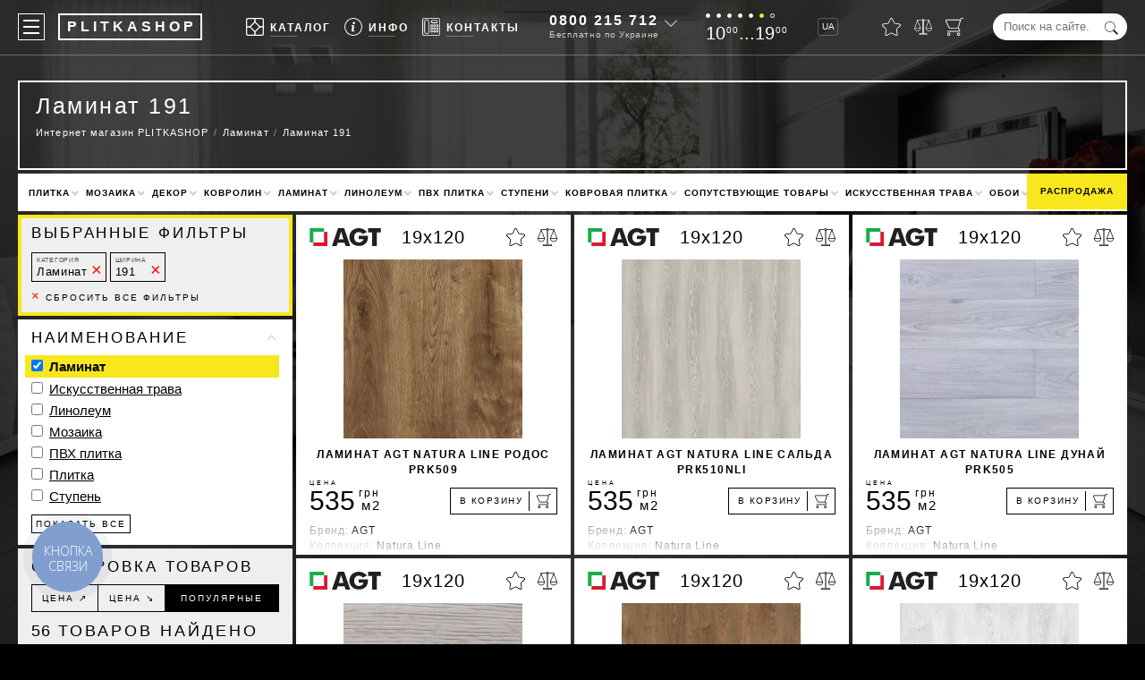

--- FILE ---
content_type: text/html; charset=UTF-8
request_url: https://plitkashop.com.ua/laminat/191/
body_size: 68959
content:
<!DOCTYPE html><html lang="ru" env="LIVE" data-analytics="1"><head> <!-- Google Tag Manager --> <script>(function(w,d,s,l,i){w[l]=w[l]||[];w[l].push({'gtm.start': new Date().getTime(),event:'gtm.js'});var f=d.getElementsByTagName(s)[0], j=d.createElement(s),dl=l!='dataLayer'?'&l='+l:'';j.async=true;j.src= 'https://www.googletagmanager.com/gtm.js?id='+i+dl;f.parentNode.insertBefore(j,f); })(window,document,'script','dataLayer','GTM-NJZQPVP');</script> <!-- End Google Tag Manager --> <meta charset="utf-8"> <base href="https://plitkashop.com.ua/"> <title>Ламинат 191 купить Киев, Украина – магазин PLITKASHOP</title> <meta name="description" content="Купить Ламинат 191 — весь ассортимент в интернет-магазине &#8658; Онлайн и шоурум в Киеве – Наличие в каталогах &#10004; Скидки и акции &#10004; Доставка по Украине &#10004; Заходите!"> <link rel="canonical" href="https://plitkashop.com.ua/laminat/191/"> <link rel="alternate" hreflang="ru-UA" href="https://plitkashop.com.ua/laminat/191/"> <link rel="alternate" hreflang="uk-UA" href="https://plitkashop.com.ua/ua/laminat/191/"> <meta name="viewport" content="width=device-width, initial-scale=1.0, maximum-scale=1.0, user-scalable=no"> <style>:root { --black:#000000; --yellow:#F8E71C; --green:#417505; --lgrey:#f2f2f2; --vqtrans:all 100ms ease; --qtrans:all 200ms ease; --strans:all 500ms ease; --ltrans:all 1100ms ease; --stransdelay:all 500ms ease 500ms; --burgermenudelay:all 300ms ease;}* { margin:0; padding:0; outline:0;}*,*:before,*:after { -webkit-box-sizing:border-box; -moz-box-sizing:border-box; box-sizing:border-box;}.preload * { -webkit-transition:none !important; -moz-transition:none !important; -ms-transition:none !important; -o-transition:none !important;}article,aside,details,figcaption,figure,footer,header,hgroup,main,nav,section,summary { display:block;}body { max-width:1680px; margin:0 auto; font-family:"Helvetica Neue",Helvetica,Roboto,Arial,sans-serif; font-weight:400; font-size:15px; line-height:1.4em; color:#FFF; background:#000;}html.freeze,html.freeze body { margin:0; height:100%; overflow:hidden;}input,textarea { font-family:"Helvetica Neue",Helvetica,Roboto,Arial,sans-serif;}textarea { min-height:100px;}h1,h2,.like_h2,h3,h4,.like_h4,h5 { line-height:1.4em; margin:0; padding:0 0 .5em 0;}h1 { font-size:25px; line-height:32px; font-weight:300; letter-spacing:.1em; padding:0 0 0 0; margin:0 0 3px 0;}h2,.like_h2 { font-size:17px; font-weight:700; text-transform:uppercase; letter-spacing:2px;}h3,.like_h3 { font-size:17px; font-weight:300; text-transform:uppercase; padding:0 0 .5em 0; margin:0 0 0 0; letter-spacing:.17em;}h4,.like_h4 { font-size:1em; text-transform:uppercase; letter-spacing:2px; padding:0 0 .25em 0;}img,picture { vertical-align:top}strong,.like_strong { font-weight:700;}a { color:#000; text-decoration:none;}.nowrap { white-space:nowrap;}.hidden { display:none;}button { background:transparent; border:0 none;}.not_scrollable { margin:0; height:100%; overflow:hidden}.incenter { text-align:center}.nicehover,.nicehovertop { position:relative; display:inline-block; line-height:1em; cursor:pointer; cursor:hand; color:#FFF;}.nicehoverblack { position:relative; display:inline-block; line-height:1.5em; cursor:pointer; cursor:hand; color:#000;}.nicehover::after { content:''; position:absolute; bottom:-5px; left:0; width:40px; height:1px; background:rgba(255,255,255,.3);}.nicehovertop::after { content:''; position:absolute; bottom:5px; left:27px; width:30px; height:1px; background:rgba(255,255,255,.3);}.nicehoverblack::before,.nicehoverblack::after { content:''; position:absolute; bottom:0; left:0; height:1px;}.nicehoverblack::before { width:40px; background:var(--yellow);}.nicehoverblack::after { width:0; background:#000;}.nicehoverblack:hover::before { transition:var(--qtrans); width:100%;}.nicehoverblack:hover::after { transition:var(--qtrans); transition-delay:400ms; width:100%;}.nicehovertop.active::after { width:30px; background:#FFF;}.nicehovertop::before { content:''; position:absolute; top:24px; left:27px; height:0; width:1px; background:#FFF; transition:var(--qtrans); transition-deley:400ms;}.nicehovertop.active::before { height:21px;}.top_fixed .nicehovertop.active::before { height:13px;}p { margin:0; padding:0 0 1em 0;}blockquote { padding:0 0 0 15px; margin:0 0 1em 0; border-left:5px solid var(--yellow);}blockquote p { padding:0; font-weight:200; letter-spacing:.07em;}.video_background { position:fixed; top:50%; left:50%; height:100%; width:100%; -moz-transform:translateX(-50%) translateY(-50%); -webkit-transform:translateX(-50%) translateY(-50%); -o-transform:translateX(-50%) translateY(-50%); -ms-transform:translateX(-50%) translateY(-50%); transform:translateX(-50%) translateY(-50%); z-index:100; background:#000;}.video_background video,.video_background img,.video_background picture { width:100vw; height:100vh; object-fit:cover; opacity:.5;}.global_wrapper { position:relative; z-index:200;}/* Header-----------------------------------------------------------------------------*/.header { position:fixed; max-width:1680px; margin:0 auto; top:0; left:0; right:0; z-index:300; display:flex; justify-content:space-between; color:#FFF; padding:15px 20px; border-bottom:1px solid rgba(255,255,255,.3); transition:var(--strans); z-index:123456;}.header a { color:#FFF;}.header.top_fixed { position:fixed; top:0; left:0; right:0; padding-top:7px; padding-bottom:7px; background:rgba(0,0,0,.75);}.header>* { display:inline-block; vertical-align:top;}.header_lang_switcher { font-size:10px; line-height:18px; height:20px; border:1px solid rgba(255,255,255,.25); display:inline-block; padding:0 3px 0 4px; margin:5px 0; border-radius:3px; transition:var(--qtrans);}.header_lang_switcher:hover { border-color:#FFF;}.burger { display:inline-block; vertical-align:top; position:relative; width:30px; height:30px; border:1px solid #FFF; transition:var(--qtrans);}.burger_one,.burger_two,.burger_three { position:absolute; left:5px; width:18px; height:2px; background:rgba(255,255,255,1);}.burger_one { top:6px;}.burger_two { top:13px;}.burger_three { top:20px;}.logo { position:relative; display:inline-block; vertical-align:top; padding:0 4px 0 8px; margin:0 0 0 15px; border:2px solid transparent; font-size:16px; font-weight:700; line-height:26px; height:30px; color:#FFF; letter-spacing:4px;}.logo::before,.logo::after { content:''; position:absolute; top:-2px; left:-2px; right:-2px; bottom:-2px; border:2px solid rgba(255,255,255,1); transition:var(--qtrans);}.logo:hover::after { transform:translateX(2px) translateY(-2px); border-width:1px;}.logo:hover::before { transform:translateX(-2px) translateY(2px); border-width:1px;}.mobile_logo { display:none; padding:0 0 0 5px; margin:0 auto 20px auto; border:2px solid #FFF; font-size:16px; font-weight:700; line-height:26px; height:30px; color:#FFF; letter-spacing:4px; text-align:center; width:160px;}.top_menu { list-style:none; display:flex; flex-wrap:nowrap;}.top_menu>li { position:relative; float:left; padding:0 0 0 15px;}.top_menu>li>a,.top_menu>li>button { display:block; font-size:12px; font-weight:700; letter-spacing:2px; line-height:30px; text-transform:uppercase;}.top_menu_icon { display:inline-block; width:20px; height:20px; background-position:center; background-repeat:no-repeat; background-size:contain; position:relative; top:5px; margin:0 7px 0 0;}.top_info_sub { list-style:none; position:absolute; top:45px; left:-109px; width:303px; border-top:1px solid #000; border-left:1px solid #000; transition:var(--qtrans); transform:scale(.9) translateX(0) translateY(-10px); visibility:hidden; opacity:0;}.top_info_sub.active { transition-delay:400ms; transform:scale(1) translateX(0) translateY(0); visibility:visible; opacity:1;}.top_fixed .top_info_sub { top:37px;}.top_info_sub li { float:left; border-right:1px solid #000; border-bottom:1px solid #000;}.top_info_sub li a { display:block; width:150px; height:40px; padding:5px; font-size:12px; line-height:1.5em; font-weight:700; text-transform:uppercase; letter-spacing:.04em; color:#000; background:#FFF; white-space:nowrap;}.top_info_sub li a:hover { background:#F5F5F5;}.top_info_icon { float:left; display:inline-block; width:30px; height:30px; margin:0 7px 0 0; background-position:center; background-repeat:no-repeat; background-size:30px 30px; border-radius:50%;}.top_info_sub li a:hover .top_info_icon { background-color:#FFF;}.top_info_desc { display:block; margin:-2px 0 0 0; font-size:10px; line-height:1.2em; letter-spacing:.08em; font-weight:400; text-transform:none; color:#909090;}.top_brand_sub { list-style:none; position:absolute; top:43px; left:-79px; width:485px; border-top:1px solid #000; border-left:1px solid #000; transition:var(--qtrans); transform:scale(.9) translateX(0) translateY(-10px); visibility:hidden; opacity:0; background:#FFF; z-index:1234567890;}.top_brand_sub.active { transition-delay:400ms; transform:scale(1) translateX(0) translateY(0); visibility:visible; opacity:1;}.top_fixed .top_brand_sub { top:35px;}.top_brand_sub li { float:left; border-right:1px solid #000; border-bottom:1px solid #000;}.top_brand_sub li.top_brand_sub__first { float:none; width:100%; padding:12px 25px; color:#000; background:#FFF; column-count:2; column-gap:10px; font-size:13px; line-height:24px;}.logo_link { display:block; text-align:center; padding:10px 5px 0 5px; width:120px; height:70px; font-size:10px; letter-spacing:.05em; color:#4A4A4A; background:#FFF; white-space:nowrap;}.logo_link:hover { color:#000;}.header a.categories_link { display:block; color:#000; white-space:nowrap; text-overflow:ellipsis; overflow:hidden; padding:0 30px 0 0;}.categories_link:hover { color:var(--red);}.categories_link:first-letter { font-weight:700;}.categories_link_iskusstvennaya-trava:after,.categories_link_shtuchna-trava:after,.categories_link_linoleum:after,.categories_link_laminat:after,.categories_link_pvh-plitka:after,.categories_link_plitka:after { position:relative; left:2px; content:'\2605'; background-image:linear-gradient(-180deg,#FBD249 0%,#F5A623 100%); -webkit-background-clip:text; -webkit-text-fill-color:transparent; color:#F5A623;}.tbs_logo { display:block; height:30px; margin:0 0 5px 0; background-position:center; background-repeat:no-repeat; background-size:contain;}.see_all { display:block; padding-top:5px; font-size:12px; text-transform:uppercase; letter-spacing:3px; line-height:20px; color:#000; font-weight:500;}.time_of_work { height:30px;}.time_of_work.black { display:none; color:black; margin:4px 0 7px 0;}.days_of_work { list-style:none; margin:0 0 7px 0; height:5px;}.days_of_work li { display:inline-block; vertical-align:top; width:5px; height:5px; margin:0 7px 0 0; line-height:5px; background:#FFF; border:1px solid #FFF; border-radius:50%;}.time_of_work.black .days_of_work li { background:#000000; border:1px solid #000000;}.days_of_work li.saturday { background:var(--yellow) !important; border:1px solid var(--yellow)!important;}.days_of_work li.sunday { background:transparent !important;}.tof_cyfry { font-size:20px; line-height:1em;}.small_cyfry { position:relative; font-size:10px; line-height:1em; top:-.66em; margin:0 0 0 1px; letter-spacing:.1em;}.top_phone { position:relative; height:30px; line-height:30px; padding-right:18px;}.top_phone:hover { color:#000;}.top_phone::after { content:''; position:absolute; top:3px; right:0; width:10px; height:10px; border-bottom:1px solid rgba(255,255,255,.75); border-right:1px solid rgba(255,255,255,.75); -moz-transform:rotate(45deg); -webkit-transform:rotate(45deg); -o-transform:rotate(45deg); -ms-transform:rotate(45deg); transform:rotate(45deg); transition:var(--qtrans); z-index:670; cursor:pointer; cursor:hand;}.top_phone:hover::after { top:7px; border-color:rgba(0,0,0,1);}.big_phone { position:relative; font-size:16px; line-height:1em; font-weight:700; letter-spacing:2px; white-space:nowrap; z-index:600; cursor:pointer; cursor:hand;}.top_phone:hover a { color:#000;}.free_call { position:relative; font-size:10px; line-height:1em; color:rgba(255,255,255,.75); letter-spacing:.07em; white-space:nowrap; margin:3px 0 0 0; z-index:650; cursor:pointer; cursor:hand;}.top_phone:hover .free_call { color:#000;}.top_phone_icon { width:20px; height:20px; background-position:center; background-repeat:no-repeat; background-size:20px 20px; vertical-align:top; position:relative; top:5px; display:none; z-index:700;}.top_phone_other { position:absolute; top:-15px; left:-20px; width:170px; padding:50px 0 15px 20px; color:#000; background:#FFF; z-index:550; box-shadow:0 0 15px rgba(0,0,0,.4); visibility:hidden; transition:var(--qtrans); opacity:0; transform:translateX(0) translateY(-12px);}.top_phone:hover .top_phone_other { visibility:visible; opacity:1; transform:translateX(0) translateY(0);}.phones { list-style:none; margin:0; padding:0; line-height:1.4em; letter-spacing:1px;}.phones li { margin:0; padding:0;}.phones a { color:#000;}.phones a span { font-weight:700;}.top_address { display:block; font-style:normal; font-size:11px; line-height:13px; margin:6px 0 0 0;}.top_map_of_road { display:block; font-size:9px; line-height:14px; text-transform:uppercase; font-weight:bold; letter-spacing:.16em; color:#000;}.top_to_contacts { margin:10px 20px 0 0; padding:5px; border:1px solid var(--yellow); text-align:center; display:block; font-size:11px; line-height:14px; text-transform:uppercase; font-weight:bold; letter-spacing:.16em; color:#000;}.top_call_back { margin:8px 20px 0 0; display:block; line-height:23px; border:1px solid #000; text-align:center; font-size:9px; text-transform:uppercase; letter-spacing:.16em; color:#000;}.viber_telegram { margin:5px 0 0 0;}.viber_telegram a,.viber_telega a,.messanger a { display:inline-block; vertical-align:top; width:36px; height:36px; background-position:center; background-repeat:no-repeat; background-size:36px 36px; margin:0 12px 0 0;}.viber_telega a { position:relative; top:-3px;}.hide_on_1100 { margin-right:10px;}.viber_telega { display:flex; justify-content:center;}.top_form { position:relative; height:30px;}.top_form_input { width:150px; line-height:30px; border:0 none; background:#FFF; border-radius:15px; padding:0 30px 0 12px;}.top_form_submit { border:0 none; position:absolute; top:.68em; right:10px; width:15px; height:15px; cursor:pointer; cursor:hand; color:var(--black); background-position:center; background-repeat:no-repeat; background-size:contain; background-color:transparent;}.heresearchresults { display:none; list-style:none; position:absolute; left:-170px; right:0; top:30px; max-height:400px; overflow-y:scroll; font-size:10px; line-height:12px; padding:2px; background:var(--black);}.heresearchresults li { background:#FFF; margin:0 0 2px 0;}.heresearchresults li::after { content:''; display:table; clear:both;}.heresearchresults a { padding:10px; display:block; color:#000;}.heresearchresults a strong { display:block; font-size:8px; text-transform:uppercase; letter-spacing:.1em; margin:5px 0 0 0;}.heresearchresults a img { display:block; max-width:50px; max-height:50px; height:auto; margin:0 10px 5px 0; float:left;}.as_prodprice { display:block; font-size:15px; margin:5px 0 0 0;}.four_icons { list-style:none;}.four_icons li { float:left; margin:0 0 0 15px; padding:5px 0;}.four_icons a { display:block; position:relative;}.icons_counter { position:absolute; top:-7px; right:-6px; width:12px; height:12px; line-height:12px; font-size:7px; font-weight:700; color:#000; background:var(--yellow); border-radius:50%; text-align:center; transition:var(--qtrans); visibility:hidden; opacity:0; transform:translateX(0) translateY(5px);}.icons_counter.active { visibility:visible; opacity:1; transform:translateX(0) translateY(0);}.four_icon { display:block; width:20px; height:20px; background-position:center; background-size:contain; background-repeat:no-repeat;}.four_icon.star { width:21px;}.four_icon_hint { position:absolute; bottom:-13px; left:50%; -moz-transform:translateX(-50%) translateY(0); -webkit-transform:translateX(-50%) translateY(0); -o-transform:translateX(-50%) translateY(0); -ms-transform:translateX(-50%) translateY(0); transform:translateX(-50%) translateY(0); font-size:9px; line-height:1em; font-weight:300; color:rgba(255,255,255,.75); letter-spacing:.1em; opacity:0; transition:var(--strans); visibility:hidden; -moz-transform:translateX(-50%) translateY(10px); -webkit-transform:translateX(-50%) translateY(10px); -o-transform:translateX(-50%) translateY(10px); -ms-transform:translateX(-50%) translateY(10px); transform:translateX(-50%) translateY(10px);}.top_fixed .four_icon_hint { display:none;}a:hover .four_icon_hint { visibility:visible; opacity:1; -moz-transform:translateX(-50%) translateY(0); -webkit-transform:translateX(-50%) translateY(0); -o-transform:translateX(-50%) translateY(0); -ms-transform:translateX(-50%) translateY(0); transform:translateX(-50%) translateY(0);}.a_icon_search { display:none;}/* Middle-----------------------------------------------------------------------------*/.content { padding:90px 20px 30px 20px; color:#FFF;}.mp_h1place { position:relative; border:2px solid #FFF; padding:0 18px 18px 18px; margin:0 0 4px 0; border-top-color:transparent; text-align:center;}.mp_h1place h1 { font-size:30px; font-weight:700; text-transform:uppercase; letter-spacing:4px; padding:10px 0 10px 0; margin:0;}.mp_h1place_desc { display:inline-block; list-style:none; font-size:14px; letter-spacing:.1em;}.mp_h1place_desc li { display:inline-block;}.mp_h1place_desc.ttypen li { margin-top:10px; display:block;}.mp_h1place_desc a { display:block; color:#FFF; white-space:nowrap; transition:var(--qtrans);}.mp_h1place_desc a:hover { color:var(--yellow);}.mp_h1place_desc a::before { content:'#'; color:var(--yellow);}.welcome { font-size:17px; line-height:1em; letter-spacing:.13em; font-weight:500; margin-top:-10px;}.welcome::before,.welcome::after { content:''; position:absolute; top:-2px; height:2px; background:#FFF;}.welcome::before { left:-2px; right:calc(50% + 120px);}.welcome::after { right:-2px; left:calc(50% + 120px);}.h1_place { position:relative; min-height:110px; margin:0 0 4px 0; padding:10px 372px 9px 18px; border:2px solid #FFF; background:transparent;}.category_place { min-height:100px; padding-right:120px;}.h1_place h1 { max-width:100%; max-height:64px; overflow:hidden;}.h1_place a { color:#FFF;}.bread_crumbs { line-height:2em; font-weight:300; font-size:.75em; letter-spacing:.1em;}.bread_crumbs ul { list-style:none;}.bread_crumbs li { float:left;}.bread_crumbs li::before { content:'/'; padding:0 .5em; display:inline-block; color:rgba(255,255,255,.5);}.bread_crumbs li:first-child::before { display:none;}.bread_crumbs a:hover { color:rgba(255,255,255,.75);}.prod_big_icons { list-style:none; position:absolute; top:-2px; bottom:-2px; right:0;}.prod_big_icons li { float:left; margin:0 -2px 0 0;}.prod_big_icon { display:block; width:120px; height:120px; height:100%; padding:85px 0 0 0; text-align:center; cursor:pointer; cursor:hand; font-size:10px; text-transform:uppercase; letter-spacing:2px; border:2px solid #FFF; background-repeat:no-repeat; background-position:center 25px; background-size:auto 50px;}.prod_big_icon.active,.prod_big_icon:hover { color:#000; background-color:#FFF;}.cat_big_icons { list-style:none; position:absolute; top:-2px; right:-2px;}.cat_big_icons li { float:left; margin:0 0 0 -2px;}.cat_big_icons a { display:block; width:120px; height:100px; padding:70px 0 0 0; border:2px solid #FFF; text-align:center; font-size:8px; text-transform:uppercase; letter-spacing:.2em; background-position:top 13px center; background-repeat:no-repeat; background-size:auto 50px;}.cat_big_icons a:hover { color:#000; background-color:#FFF;}.cat_short_desc { margin:-6px 0 0 0; padding:10px 18px; border:2px solid #FFF; font-weight:300; letter-spacing:.08em; line-height:23px;}.prod_page { margin:0 -2px 0 -2px;}.prod_page::after { content:''; display:table; clear:both;}.prod_page>div { float:left; margin:0 2px;}.prod_first { position:relative; width:30%;}.prod_gallery { width:100%; background:#FFF;}.prod_new_gallery { width:100%;}.prod_main_image { display:flex; align-items:center; justify-content:center; margin-bottom:4px;}.prod_main_image img,.prod_main_image picture { object-fit:contain; width:100%; height:100%; max-height:320px;}.prod_images_thumbs { display:flex; flex-wrap:nowrap; overflow-x:auto; -webkit-overflow-scrolling:touch;}.prod_images_thumbs a { display:block; margin:0 4px 0 0;}.prod_images_thumbs a img,.prod_images_thumbs a picture { height:110px; width:auto;}img.example_image { width:100%; height:auto;}.prod_aside_icons { list-style:none; margin:0 -2px; padding:2px 0;}.prod_aside_icons:hover li { opacity:.5;}.prod_aside_icons li { float:left; width:25%; padding:2px;}.prod_aside_icons li:hover { opacity:1;}.prod_aside_icons li a { position:relative; display:block; height:75px; border:1px solid rgba(255,255,255,1); background-position:center; background-repeat:no-repeat; background-size:auto 40px;}.pai_hint { padding:0 5px; position:absolute; left:-1px; bottom:-26px; color:#FFF; border:1px solid #FFF; font-size:8px; text-transform:uppercase; line-height:19px; z-index:123; letter-spacing:.2em; background:#000; white-space:nowrap; transition:var(--qtrans); visibility:hidden; opacity:0; pointer-events:none; transform:translateX(0) translateY(5px);}.prod_aside_icons li a:hover .pai_hint { visibility:visible; opacity:1; transform:translateX(0) translateY(0);}.pai_hint::before { content:''; position:absolute; top:-4px; left:9px; width:7px; height:7px; border-top:1px solid #FFF; border-right:1px solid #FFF; background:#000; transform:rotate(-45deg); z-index:125;}.prod_filters { padding:15px; color:#000; background:#FFF; font-size:14px; line-height:17px; margin:0 0 4px 0;}.prod_filters ul { list-style:none; column-count:2; column-gap:10px;}.prod_filters ul li { margin:3px 0 4px 0;}.prod_seriya { text-align:center; padding:15px 0 15px 0; margin:0 0 4px 0; background:#FFF;}.show_all_collection { display:block; line-height:40px; padding:0 15px; margin:0 15px 0 15px; font-weight:bold; text-transform:uppercase; letter-spacing:2px; background:var(--yellow); transition:var(--qtrans);}.show_all_collection:hover { color:var(--yellow); background:#000;}.prod_seriya_link { display:block; font-size:17px; line-height:21px; text-transform:uppercase; letter-spacing:.1em; padding:0 15px; color:#000;}.prod_seriya_small_desc { padding:3px 15px 0 15px; color:#B5B5B5; font-size:9px; line-height:12px; text-transform:uppercase; letter-spacing:2px;}.prod_seriya ul { list-style:none; padding:12px 0 0 15px;}.prod_seriya ul li { float:left; width:33.333333%; padding:0 15px 15px 0;}.prod_seriya ul li a { display:block; position:relative; height:104px; background-position:center; background-repeat:no-repeat; background-size:contain;}.ps_overlay { position:absolute; top:0; left:0; right:0; bottom:0; padding:10px 6px 10px 12px; letter-spacing:.05em; color:#FFF; text-shadow:0 1px rgba(0,0,0,.5); font-size:11px; line-height:14px; background:rgba(0,0,0,.5); text-align:left; transition:var(--qtrans); visibility:hidden; opacity:0;}a:hover .ps_overlay { visibility:visible; opacity:1;}.ps_overlay::before { content:''; position:absolute; top:10px; height:50px; left:6px; width:1px; background:var(--yellow);}.ps_name { display:block; overflow:hidden; max-height:56px; text-overflow:ellipsis;}.ps_price { display:block; padding:3px 0 0 0; font-size:17px; letter-spacing:.05em; font-weight:200; opacity:.75;}.ps_price small { position:relative; font-size:10px; line-height:1em; vertical-align:top; top:-2px; left:-3px;}.prod_second { width:calc(70% - 212px);}.prod_price_place { display:flex; justify-content:space-between; color:#000; padding:20px 20px; margin:0 0 4px 0; height:70px; background:#FFF;}.prod_price_here { position:relative;}.old_price { position:absolute; top:26px; left:4px; font-weight:200; color:#9F9F9F; letter-spacing:.1em;}.old_price::after { content:''; position:absolute; top:9px; left:-2px; right:-1px; height:3px; background:red; opacity:.23;}.prod_skidka { position:absolute; top:-20px; left:0; padding:0 10px; font-size:9px; font-weight:700; text-transform:uppercase; letter-spacing:.2em; line-height:18px; background:var(--yellow); white-space:nowrap;}.prod_price_count { text-align:center; width:70px; height:30px; padding:0 10px; line-height:28px; border:1px solid #000; background:#FFF;}.cart-item-amount { text-align:center; min-width:200px;}.cart-item-discount { display:none;}.prod_price_count_cart::-webkit-inner-spin-button,.prod_price_count_cart::-webkit-outer-spin-button { -webkit-appearance:none; appearance:none; margin:0;/* Опционально:установите отступ,чтобы скрыть пустое пространство */}.centd-btn { width:30px; height:30px; border:1px solid #000000; margin:0 5px;}.ili { display:inline-block; vertical-align:top; line-height:30px; font-size:12px; text-transform:uppercase; letter-spacing:2px; font-weight:200;}.buy_one_click { position:relative; width:31%;}.yellow_help .buy_one_click { width:230px; height:30px;}.buy_one_click label { position:absolute; top:1px; left:9px; padding:0 2px 0 4px; line-height:28px; font-size:10px; text-transform:uppercase; letter-spacing:.15em; background:rgba(255,255,255,0); transition:var(--qtrans); pointer-events:none;}.buy_one_click_input { width:100%; height:30px; line-height:28px; padding:0 12px; border:1px solid; background:transparent;}.buy_one_click_input:focus~label,.buy_one_click_input:valid~label { top:-5px; line-height:10px; font-size:7px; background:rgba(255,255,255,1);}.yellow_help .buy_one_click_input:focus~label,.yellow_help .buy_one_click_input:valid~label { background:var(--yellow);}.buy_one_click_submit { position:absolute; top:1px; right:1px; width:30px; height:28px; border:0; background:transparent; cursor:pointer; cursor:hand;}.buy_one_click_submit::before { content:''; position:absolute; top:3px; bottom:3px; width:1px; left:0; background:#000;}.buy_one_click_submit::after { content:''; position:absolute; top:10px; left:9px; width:8px; height:8px; border-right:1px solid #000; border-bottom:1px solid #000; transform:rotate(-45deg);}.buy_one_click_submit:hover::after,.buy_one_click_submit:active::after { animation-duration:600ms; animation-fill-mode:both; animation-timing-function:ease-in-out; animation-iteration-count:1; animation-name:classic_button_animation; transition:var(--qtrans);}.photo-different-notice { position:relative; display:block; font-size:11px; text-align:center; vertical-align:middle; border:1px solid rgba(255,255,255,1); letter-spacing:1px; margin-top:4px; padding:5px; font-family:inherit;}.icon-show-room { position:absolute; right:20px; width:33px; bottom:0;}.prod_white_content { margin:0 0 4px 0; padding:12px 20px; color:#000; background:#FFF;}.prod_grey_content { position:relative; margin:0 0 4px 0; padding:12px 53px 12px 20px; color:#000; background:#f2f2f2; letter-spacing:2px; font-size:12px; text-transform:uppercase; font-weight:bold;}.prod_white_content img { max-width:100%; height:auto;}.prod_inner_nav { display:flex; justify-content:space-around; list-style:none; text-transform:uppercase; letter-spacing:2px; font-weight:700; font-size:12px; margin:0;}.prod_inner_nav li { display:inline-block; vertical-align:top; margin:0 .5em 0 0;}.prod_inner_nav li a::before { content:'#'; color:var(--yellow); transition:var(--qtrans);}.prod_inner_nav li a:hover::before { color:#000;}.prod_inner_nav a { color:#000;}.brand_seriya_strana { list-style:none; display:flex; justify-content:space-between; padding:10px 20px 10px 20px; margin:0 -20px 1em -20px; background:var(--lgrey); font-size:14px; line-height:16px; letter-spacing:1px; font-weight:200;}.brand_seriya_strana li { padding:0; width:calc(33.333333% - 13px); text-align:center;}.brand_seriya_strana li strong { display:block; padding:0 0 4px 0; font-size:12px; line-height:16px; text-transform:uppercase; letter-spacing:3px; font-weight:700;}.brand_seriya_strana li a { color:#000;}.cart_prod_link { font-size:12px; text-transform:uppercase; font-weight:700; letter-spacing:2px;}.cart_prod_options { font-weight:200; letter-spacing:.04em;}.cart_image { width:100px; height:100px; background-position:center; background-repeat:no-repeat; background-size:cover; float:left; margin:0 10px 0 0;}.order_block { background:var(--lgrey); text-align:center; width:50%; padding:20px 20px 30px 20px; margin:0 auto 30px auto;}.sale-svg { position:absolute; width:60px; height:60px; top:calc((100% - 60px) / 2); left:10px; background-image:url([data-uri])}.discount-msg__block { position:relative; padding:20px;}.discount-msg { text-align:left; font-size:16px; font-weight:200; color:#2e2e2e; padding-left:60px; padding-bottom:0;}.rememberrecount { text-align:center; margin:25px 0;}.summakoplate { margin:0 0 1em 0;}.summakoplate strong { display:block; font-size:3em; line-height:1em; margin-left:46px;}.summakoplate strong sup { position:relative; font-size:12px; line-height:1em; text-transform:uppercase; letter-spacing:2px; top:-7px; left:-10px;}.allright {}.allright a,.submit_order { display:block; width:280px; margin:0 auto; text-align:center; line-height:50px; text-transform:uppercase; letter-spacing:2px; font-size:12px; font-weight:700; background:var(--yellow); border:0 none; cursor:pointer; cursor:hand;}.submit_order:disabled { color:#FFF; background:#CCC; cursor:not-allowed;}.rememberrecount { width:50%; margin:20px auto; padding:14px 14px; border:6px solid var(--lgrey);}.recalc_button { display:block; width:180px; margin:10px auto; line-height:28px; height:30px; border:1px solid #000; text-transform:uppercase; letter-spacing:2px; cursor:pointer; cursor:hand;}.recalc_button:hover { color:#FFF; background:#000;}.white_content.order_page { padding:50px 7%;}.dear_costumers { background:var(--lgrey); margin:0 0 2em 0; padding:15px 20px;}.table { width:100%; margin:0 0 1em 0; border-collapse:collapse; color:#000;}.table thead { text-transform:uppercase; letter-spacing:2px;}.table tr {}.table td { padding:10px 15px; border:1px solid var(--lgrey);}.table.compare-table td { text-align:center;}.table_first_column { text-transform:uppercase; letter-spacing:2px; font-size:.8em; vertical-align:top; line-height:17px;}.table_first_column_tfn { line-height:20px;}.table_first_column sup { font-size:7px; font-weight:700; letter-spacing:1px;}.table_input { line-height:28px; height:30px; padding:0 20px; width:100%; border:1px solid #000;}.table_select { width:100%; height:30px;}.tr_oblast,.tr_gorod,.tr_otdel,.tr_otel_adres { display:none;}.compare-table-wrapper { overflow-x:scroll;}.imgincompare { max-height:120px; max-width:120px; width:auto; display:block; margin:0 auto 5px auto;}.prodtabletitle { display:block; font-size:12px; line-height:15px; margin-bottom:7px;}.harlink { display:block; position:relative; color:#000; line-height:25px; padding:0 0 0 30px; margin:0 0 0 -10px;}.harlink::first-letter { text-transform:uppercase;}.harlink::before { content:''; position:absolute; top:4px; left:13px; width:9px; height:14px; border:4px solid rgba(0,0,0,.1); border-left:none; border-top:none; transform:rotate(45deg);}.harlink:hover::before { border-color:var(--yellow);}.forma_order_label { position:relative; display:inline-block; vertical-align:top; margin:0 10px 0 0; padding:10px; width:100px; text-align:center; font-size:12px; line-height:15px; cursor:pointer; cursor:hand;}.form_radio_icon { display:block; width:80px; height:60px; background-position:center; background-repeat:no-repeat; background-size:contain; margin:0 auto 10px auto;}.data_oformapolaty_input,.tr_pay_card { display:none;}.tr_pay_card_warning { font-size:12px; text-align:center; padding:5px 0 0 0;}.form_radio_text { display:block;}.forma_order_border { display:block; position:absolute; top:0; left:0; right:0; bottom:0; border:2px solid var(--lgrey); pointer-events:none;}.data_oformapolaty_input:checked~.forma_order_border { border-color:var(--yellow);}.forma_order_label_mejgorod { display:none;}.video-wrapper { margin:0 0 1em 0; position:relative; padding-bottom:56.25%; padding-top:25px; height:0;}.video-wrapper iframe { position:absolute; top:0; left:0; width:100%; height:100%;}.prod_third { width:200px;}.prod_code { position:relative; height:70px; color:#000; background:var(--yellow); text-align:center; padding:7px 15px 0 15px; margin:0 0 4px 0;}.prod_code::before { content:'Код товара'; position:absolute; top:27px; left:-23px; font-size:8px; line-height:15px; text-transform:uppercase; letter-spacing:1px; font-weight:700; border-bottom:1px solid #000; transform:rotate(-90deg);}.prod_code::after { content:'Код товара'; position:absolute; top:27px; right:-23px; font-size:8px; line-height:15px; text-transform:uppercase; letter-spacing:1px; font-weight:700; border-top:1px solid #000; transform:rotate(-90deg);}.bigcode { font-size:23px; line-height:25px; font-weight:700; letter-spacing:.066em;}.bigcode_desc { padding:2px 0 0 0; font-size:11px; line-height:14px; letter-spacing:1px;}.prod_thirt_default { background:transparent; border:1px solid #FFF; margin:0 0 4px 0;}.prod_thirt_default h3,.prod_thirt_default .like_h3 { border-bottom:1px solid #FFF; line-height:49px; margin:0; padding:0;}.prod_thirt_default h3 a,.prod_thirt_default .like_h3 a { position:relative; display:block; padding:0 14px; color:#FFF;}.dog_icon { display:block; position:absolute; top:9px; right:9px; width:30px; height:30px; background-position:center; background-size:30px 30px;}.prod_thirt_default h3 a:hover,.prod_thirt_default .like_h3 a:hover { color:#000; background:#FFF;}.prod_thirt_default_inner { padding:10px 14px 4px 14px; font-size:13px; line-height:18px;}.prod_thirt_default_inner ul { list-style:none;}.prod_thirt_default_inner li { position:relative; padding:0 0 .5em 1.5em;}.prod_thirt_default_inner li::before { content:''; position:absolute; top:.6em; left:0; width:1em; height:1px; background:#FFF;}.white_content { padding:15px 20px; margin:0 0 4px 0; color:#000; background:#FFF;}.prod_white_content iframe,.white_content iframe { aspect-ratio:16 / 9; max-width:100%; height:auto;}.white_content_sidebar { width:calc(75% - 4px); float:right; margin:0 2px 0 0; padding:15px 20px; color:#000; background:#FFF;}.columns { list-style:none; margin:2px -2px; padding:0; color:#000;}.columns.subcategories a { position:relative; padding-top:20px; z-index:310;}.columns.news a { position:relative; padding-top:20px; padding-bottom:10px; z-index:310;}.news_date { width:140px; line-height:20px; font-size:9px; text-transform:uppercase; letter-spacing:2px; text-align:center; color:#000; background:var(--yellow); pointer-events:none; box-shadow:5px 5px rgba(0,0,0,.5); white-space:nowrap;}.news_date_abspos { position:absolute; top:40px; left:50%; margin:0 0 0 -70px; z-index:350;}a:hover~.news_date { box-shadow:5px 5px rgba(0,0,0,1);}.columns.subcategories a::before,.columns.news a::before { content:''; position:absolute; left:50%; top:0; width:0; margin:0 0 0 -40px; bottom:0; background:var(--yellow); z-index:300; transform:skewX(-20deg) skewY(0); transition:var(--qtrans);}.columns.subcategories a:hover::before,.columns.news a:hover::before { width:80px;}.columns>li { position:relative; width:calc(25% - 4px); margin:2px 2px; padding:0 0 30px 0; float:left; background:#FFF;}.prodtype_n .prod_image,.prodtype_n .prod_name,.prodtype_s .prod_image,.prodtype_s .prod_name { opacity:.5;}.prodtype_n .prod_price_cart,.prodtype_s .prod_price_cart { display:none;}.subcategories.columns>li,.news.columns>li { padding-bottom:0;}.columns>li>a { padding:0 15px; display:block; color:#000;}.product__badge-container { position:absolute; left:0; top:55px; display:flex; flex-direction:column; align-items:start; gap:5px;}.product__badge-container.prod-page { top:33px;}.product__badge { padding:3px 5px; -webkit-box-shadow:2px 2px 6px 1px rgba(89,89,89,0.5); -moz-box-shadow:2px 2px 6px 1px rgba(89,89,89,0.5); box-shadow:2px 2px 6px 1px rgba(89,89,89,0.5);}.product__badge.discount { background-color:var(--yellow);}.product__badge.new-product { background-color:#005B9C; color:white;}.product__badge.top-product { background-color:#E93F33; color:white;}.product__badge.in-showroom { background-color:#008000; color:white;}.prod_top_info { padding:15px; height:50px; display:flex; justify-content:space-between;}.prod_top_info>* { width:33%;}.vendor_logo { background-position:left center; background-repeat:no-repeat; background-size:contain;}.prod_size { text-align:center; font-size:20px; line-height:20px; font-weight:100; letter-spacing:1px; white-space:nowrap; color:#000;}.prod_like_compare { text-align:right;}.like_compare_icon { position:relative; vertical-align:top; display:inline-block; height:20px; background-position:center; background-repeat:no-repeat; transition:var(--qtrans); cursor:pointer; cursor:hand; margin:0 0 0 10px; transform:translateX(0) translateY(0);}.like_compare_icon:active { transform:translateX(0) translateY(2px);}.like_prod { width:21px; background-size:21px 20px;}.compare_prod { width:22px; background-size:22px 20px;}.prod_image { display:block; height:200px; background-position:center; background-repeat:no-repeat; background-size:contain; display:flex; justify-content:center; align-items:center;}.prod_image img,.prod_image picture { object-fit:contain; height:100%; width:100%;}.subcategories .prod_image img,.news .prod_image img,.news .prod_image picture { object-fit:cover;}.prod_image.more_little { position:relative; height:120px; z-index:2000;}.subcategories .prod_image,.news .prod_image { position:relative; z-index:330; background-size:cover;}.prod_name { display:block; position:relative; padding:10px 0 0 0; text-align:center; font-size:12px; line-height:17px; height:45px; font-weight:700; text-transform:uppercase; letter-spacing:.12em; overflow:hidden; z-index:2020;}.prod_price_cart { padding:10px 15px 15px 15px; display:flex; justify-content:space-between; line-height:30px;}.prod_price_value { font-size:30px; font-weight:300;}.prod_price_value_red { color:red;}.grn { display:inline-block; vertical-align:top; font-size:12px; line-height:1em; letter-spacing:2px;}.prod_teit { display:inline-block; font-size:15px; line-height:1em; color:#000; letter-spacing:.1em; font-weight:100; margin:0 0 0 -1.65em;}.add_to_cart { text-align:left; display:inline-block; white-space:nowrap; position:relative; width:120px; line-height:28px; padding:0 0 0 10px; height:30px; border:1px solid #000; text-transform:uppercase; font-size:10px; letter-spacing:.15em; cursor:pointer; cursor:hand;}.add_to_cart.add_to_cart_little { width:32px; padding:0;}.add_to_cart.add_to_cart_little .add_to_cart_text { display:none;}.add_to_cart:active { color:#FFF; background:#000;}.add_to_cart::before { content:''; position:absolute; top:3px; width:1px; height:22px; right:30px; background:#000;}.add_to_cart:active::before { background:#FFF;}.add_to_cart::after { content:''; position:absolute; top:11px; right:26px; width:6px; height:6px; border-bottom:1px solid #000; border-right:1px solid #000; opacity:0; transform:rotate(-45deg) translateX(-2px) translateY(-2px);}.add_to_cart:active::after { transition:none; opacity:1; border-color:#FFF;}.add_to_cart:hover::before { transition:var(--qtrans); top:9px; height:10px; transform:rotate(90deg);}.add_to_cart:hover::after { transition:var(--qtrans); transition-delay:200ms; opacity:1; transform:rotate(-45deg) translateX(0) translateY(0);}.add_to_cart.add_to_cart_little::before,.add_to_cart.add_to_cart_little::after { display:none;}.prod_cat_old_price { position:relative; color:#9F9F9F; letter-spacing:.1em;}.prod_cat_old_price::after { content:''; position:absolute; top:13px; left:-2px; right:-1px; height:3px; background:red; opacity:.23;}.little_cart_ico { position:absolute; top:6px; right:6px; display:block; vertical-align:middle; width:16px; height:16px; background-position:center; background-repeat:no-repeat; background-size:16px 16px;}.columns_prod_status { text-align:center; line-height:28px; position:absolute; top:51px; background:#fff; padding:2px 8px; border-left:navajowhite; font-size:10px; text-transform:uppercase; font-weight:bold; font-family:inherit; width:114px; letter-spacing:1.2px; line-height:1.5;}.prodtype_n a,.prodtype_s a { padding-bottom:55px !important;}.columns_prod_status { border-top:1px solid #000; border-bottom:1px solid #000; border-right:1px solid #000;}.columns_prod_status.state-z::after,.columns_prod_status.state-u::after,.columns_prod_status.state-n::after,.columns_prod_status.state-s::after { content:" "; display:block; position:absolute; height:34px; top:0; left:109px; width:4px; background:red;}.columns_prod_status.state-z::after { background:#F8E730;}.columns_prod_status.state-u::after { background:#ffb121;}.columns_prod_status.state-n::after { background:#E93F33;}.columns_prod_status.state-s::after { background:#D8D8D8;}.prod_price { position:relative; height:30px; line-height:30px; white-space:nowrap;}.prod_zena_word { position:absolute; top:-20px; left:0; font-size:7px; text-transform:uppercase; color:#000; letter-spacing:3px;}.prod_buy_button { position:relative; display:block; line-height:35px; text-align:center; background:var(--yellow); margin:15px 0 15px 0; text-transform:uppercase; letter-spacing:3px;}.prod_buy_button::before,.prod_buy_button::after { display:inline-block; position:relative; vertical-align:middle; content:''; width:2em; height:1px; background:#000; margin:0 10px 0 7px; top:-2px; transition:var(--qtrans);}.prod_buy_button:hover::before { transform:translateX(-5px);}.prod_buy_button:hover::after { transform:translateX(5px);}.prod_other_info { position:absolute; top:345px; left:0; right:0; bottom:0; background:#FFF; padding:0 15px; z-index:9999; letter-spacing:0.05em; min-height:35px; overflow:hidden; transition:var(--qtrans);}.prod_other_info::after { content:''; position:absolute; left:0; right:0; height:35px; bottom:0; background:-moz-linear-gradient(top,rgba(255,255,255,0) 0%,rgba(255,255,255,0.84) 84%,rgba(255,255,255,1) 100%); background:-webkit-linear-gradient(top,rgba(255,255,255,0) 0%,rgba(255,255,255,0.84) 84%,rgba(255,255,255,1) 100%); background:linear-gradient(to bottom,rgba(255,255,255,0) 0%,rgba(255,255,255,0.84) 84%,rgba(255,255,255,1) 100%); filter:progid:DXImageTransform.Microsoft.gradient(startColorstr='#00ffffff',endColorstr='#ffffff',GradientType=0);}.prod_other_info::before { content:''; position:absolute; left:0; right:0; height:4px; bottom:0; background:transparent;}.columns>li:hover .prod_other_info { min-height:max-content; padding-bottom:15px;}.columns>li:hover .prod_other_info::before { background:#000;}.columns>li:hover .prod_other_info::after { display:none;}.prod_short_desc { font-size:12px; line-height:17px; color:#9F9F9F;}.prod_short_desc p { margin:0; padding:0; white-space:nowrap; overflow-x:hidden; text-overflow:ellipsis;}.prod_short_desc p span { color:#000;}.flag_uss { display:flex; margin:10px 0 0 0;}.countyry_flag { flex:auto; margin:0 10px 0 0; height:30px; background-position:left center; background-repeat:no-repeat; background-size:contain;}.prod_uss { display:block; position:relative; width:200px; padding:0 0 0 10px; font-size:10px; letter-spacing:.15em; text-transform:uppercase; line-height:28px; height:30px; color:#000; border:1px solid #000; overflow:hidden; cursor:pointer; cursor:hand;}.prod_uss:active { color:#FFF; background:#000;}.percent { position:absolute; top:8px; right:7px; font-size:13px; line-height:1em;}.prod_uss::before { content:''; position:absolute; top:3px; width:1px; height:22px; right:30px; background:#000;}.prod_uss:active::before { background:#FFF;}.top_white_menu { position:relative; list-style:none; padding:0; margin:0 0 4px 0; font-size:15px; font-weight:700; letter-spacing:2px; text-transform:uppercase; line-height:40px; color:#000; background:#FFF;}.top_white_menu .like_h4 { font-size:.85em;}.top_white_menu>li { float:left; padding:0; white-space:nowrap;}.top_white_menu>li.sale { position:absolute; top:0; right:0; padding:0;}.top_white_menu>li.sale a { display:block; padding:0 15px; background:var(--yellow);}.top_white_menu>li::after { content:''; display:inline-block; position:relative; width:6px; height:6px; border-left:2px solid #CCC; border-bottom:2px solid #CCC; transition:var(--qtrans); transform:rotate(-45deg) translateX(3px) translateY(1px);}.top_white_menu>li::before { content:''; position:relative; width:0; height:0; top:5px; left:18px; border-style:solid; border-width:0 6px 6px 6px; border-color:transparent transparent var(--yellow) transparent; visibility:hidden; opacity:0; transition-delay:0;}.top_white_menu>li:hover::before { visibility:visible; opacity:1; transition-delay:750ms;}.top_white_menu>li:hover::after { border-color:#000;}.top_white_menu>li.sale::before,.top_white_menu>li.sale::after { display:none;}.top_white_menu>li>a { display:inline-block; color:#000; font-size:10px; letter-spacing:1px;}.top_white_menu>li>ul { list-style:none; position:absolute; top:40px; left:0; right:0; padding:5px 15px; line-height:1.5em; background:#FFF; display:flex; z-index:50000; border:5px solid var(--yellow); transition:var(--qtrans); visibility:hidden; opacity:0; transition-delay:0;}.top_white_menu>li:hover>ul { visibility:visible; opacity:1; transition-delay:750ms;}.top_white_menu>li>ul>li { width:20%; padding:.5em 0;}.top_white_menu>li>ul>li>ul { list-style:none; padding-right:15px;}.top_white_menu>li>ul>li>ul>li { text-transform:none; font-weight:400; letter-spacing:.1em; padding:3px 0; overflow:hidden;}.top_white_menu>li>ul>li>ul>li>a { position:relative; color:#000;}.top_white_menu>li>ul>li>ul>li>a::before { content:''; position:absolute; left:0; bottom:-3px; height:2px; width:0; background:var(--yellow); transition:var(--qtrans);}.top_white_menu>li>ul>li>ul>li>a:hover::before { width:100%;}.top_white_menu>li>ul>li>ul>li:first-letter { font-weight:700;}@media screen and (max-width:1080px) { .top_white_menu>li>a { font-size:8px; }}.main_page_brands { color:#000; background:#FFF; padding:20px 20px; margin:0 -20px 4px -20px; margin:0 0 4px 0;}.brandy_po_plitke { float:left; width:25%; padding:0 20px 0 0;}.with_yellow_stripe { border-left:5px solid var(--yellow); padding:0 0 0 15px;}.with_yellow_stripe p { margin:0; padding:0; font-size:14px; line-height:18px; color:#6E6E6E; letter-spacing:.05em;}.mp_vendors { float:right; width:75%; border-collapse:collapse; list-style:none; border-left:1px solid #D6D6D6; border-bottom:1px solid #D6D6D6;}.mp_vendors li { width:calc(100% / 6); float:left;}.mp_vendors a { padding:15px 15px; border:1px solid #D6D6D6; display:block; height:100px; background-position:center; background-repeat:no-repeat; background-size:contain; border-left-color:transparent; border-bottom-color:transparent; transition:var(--qtrans); background-origin:content-box;}.mp_vendors a:hover { border:1px solid #000;}.main_page_desc { padding:0; margin:0 0 4px 0; color:#000; background:#FFF;}.mp_big { min-height:240px; display:grid; grid-template-columns:1fr 1fr;}.mp_big:nth-child(even) .mp_big_withimg { order:-1;}.mp_big_withtext { padding:20px 20px;}.mp_big_withtext a { text-decoration:underline;}.mp_big_withtext hr { height:1px; border:0; background:rgba(0,0,0,.3); padding:0; margin:0 0 1em 0;}.nicelist{ margin-top:4px;}.nicelist a { display:inline-block; position:relative;}.nicelist a::after { content:''; position:absolute; left:0; right:0; bottom:-1px; height:2px; background:var(--yellow); transition:var(--qtrans);}.nicelist a:hover::after { background:var(--black);}.mp_big_withtext ul,.nicelist ul { list-style:none; padding:0 0 .75em 0;}.mp_big_withtext ul li,.nicelist ul li { position:relative; padding:0 0 .25em 1.5em;}.mp_big_withtext ul li::before,.nicelist ul li::before { content:''; position:absolute; top:.7em; left:0; width:1em; height:2px; background:var(--yellow);}.mp_big_withimg { background-position:center; background-repeat:no-repeat; background-size:cover;}.mp_big_withtext ul.two_columns_yellow_stripe { display:flex; flex-wrap:wrap; align-items:flex-start; list-style:none; margin:0; padding:0;}.mp_big_withtext ul.two_columns_yellow_stripe li { width:50%; padding:0 15px 0 15px; margin:0 0 15px 0; border-left:5px solid var(--yellow);}.mp_big_withtext ul.two_columns_yellow_stripe li::before { display:none;}.yellow_help { display:flex; justify-content:space-between; align-items:stretch; line-height:30px; margin:0 0 4px 0; padding:20px 20px; color:#000; font-size:12px; text-transform:uppercase; letter-spacing:2px; background:var(--yellow);}.yellow_help>* { height:30px; line-height:30px; margin:0; padding:0;}.yellow_help_first { padding-left:15px; border-left:5px solid #FFF;}.yellow_help_first h3,.yellow_help_first .like_h3 { display:inline-block; font-weight:700; font-size:12px; line-height:30px; margin:0; padding:0;}.yellow_help_first div { display:inline-block; line-height:30px;}.mp_stblock { width:100%; display:flex; padding:0; color:#000; margin:-4px 0 0 0;}.mp_stblock_columns { width:50%; float:left;}.mp_stblock_columns_inner { background:#FFF; padding:20px 20px 40px 20px; margin:4px 4px 0 0;}.mp_stblock .columns>li { width:calc(33.333333% - 4px);}.mp_stblock_columns:first-child { width:25%;}.mp_stblock_columns:last-child { width:75%;}.with_sidebar { margin:2px -2px;}.sidebar { float:left; width:calc(25% - 4px); margin:0 2px; color:#000; overflow:hidden; transition:var(--qtrans);}.sidebar .filter_sort_form>* { position:relative; background-color:#EFEFEF; padding:10px 15px; margin:0 0 4px 0; transition:var(--qtrans);}.sidebar .filter_sort_form>*.svernut { max-height:42px; overflow:hidden;}.show_filter,.like_show_filter { position:fixed; top:207px; width:180px; left:-78px; right:auto; line-height:25px; height:25px; background:var(--yellow); font-size:10px; text-transform:uppercase; letter-spacing:0; transform:rotate(-90deg); text-align:center; transition:var(--qtrans); display:none; white-space:nowrap; text-overflow:ellipsis; overflow:hidden; padding:0 7px; letter-spacing:.2em; z-index:20;}.show_filter_vidim,.like_show_filter_vidim { display:block;}.sidebar.active .show_filter { left:auto; top:142px; right:-74px; color:var(--yellow); background:#000; pointer-events:none;}.text_show_filter { display:inline;}.sidebar.active .text_show_filter { display:none;}.text_hide_filter { display:none;}.sidebar.active .text_hide_filter { display:inline;}.strana-proizvoditel h3,.strana-proizvoditel .like_h3 { font-size:15px; margin-bottom:3px;}.stepen-iznosostoykosti h3,.stepen-iznosostoykosti .like_h3 { font-size:13px; margin-top:2px; margin-bottom:3px;}h3.has_closer,.like_h3.has_closer { position:relative; cursor:pointer; cursor:hand; padding-bottom:.5em;}h3.has_closer::after,.like_h3.has_closer::after { content:''; position:absolute; top:9px; right:5px; width:7px; height:7px; border-left:1px solid #000; border-bottom:1px solid #000; transform:rotate(135deg); transition:var(--qtrans); opacity:.25;}.svernut h3.has_closer::after,.svernut .like_h3.has_closer::after { top:5px; transform:rotate(-45deg);}h3.has_closer:hover::after,.like_h3.has_closer:hover::after { opacity:1;}.with_sidebar .columns { width:75%; float:right; margin:-2px 0 4px 0;}.with_sidebar .columns>li { width:calc(33.333333% - 4px); margin:2px 2px;}.with_sidebar .columns>li.column_series { width:calc(100% - 4px); padding:15px; line-height:25px;}.show-more-collections { position:absolute; display:none; justify-content:center; align-items:center; font-weight:bold; bottom:10px; left:50%; height:22px; border:1px solid #000; padding:4px 4px; text-align:center; cursor:pointer; font-size:10px; text-transform:uppercase; letter-spacing:2px; transform:translateX(-50%); transition:var(--qtrans);}.show-more-collections:hover { color:#FFF; background:#000;}.collection_columns { column-count:6; column-gap:20px; transition:var(--qtrans);}.collection_columns.svernut { height:100px; overflow:hidden;}.sale-list { list-style:none; padding:10px 0;}.sale-list-item { position:relative; padding:0 15px;}.sale-list-item::before { content:''; position:absolute; top:10px; left:0; width:10px; height:2px; background:var(--yellow);}.with_sidebar .columns>li.column_series a { position:relative; display:block; white-space:nowrap; overflow:hidden; text-overflow:ellipsis;}.with_sidebar .columns>li.column_series a::after { content:''; position:absolute; bottom:0; left:0; width:0; height:2px; background:var(--yellow); transition:var(--qtrans);}.with_sidebar .columns>li.column_series a:hover::after { width:50px;}.with_sidebar .columns>li.column_series a::first-letter { font-weight:bold;}.selected_filters { list-style:none; display:flex; flex-flow:row nowrap; flex-wrap:wrap; margin:0 0 .2em -2px;}.selected_filters li { padding:2px;}.selected_filters a { display:block; position:relative; padding:3px 20px 4px 5px; border:1px solid #000; font-size:13px; line-height:1em; letter-spacing:.05em; color:#000;}.selected_filters a:active { color:#FFF; background:#000;}.selected_filters a::before { content:"\00d7"; position:absolute; top:12px; right:3px; color:red; font-size:1.5em; transition:var(--vqtrans); transform:scale(1);}.selected_filters a:hover::before { transform:scale(1.2);}.selected_filters a .har_name { display:block; font-size:7px; line-height:10px; letter-spacing:.1em; text-transform:uppercase; color:rgba(0,0,0,.65); margin:0 0 1px 0;}.selected_filters a:active .har_name { color:#FFF;}.reset_all_filters { font-size:10px; text-transform:uppercase; letter-spacing:2px; color:#000;}.reset_all_filters:hover { color:red;}.reset_all_filters span { color:red; font-size:1.5em;}.showallnames { border:1px solid #000; padding:4px 4px; text-align:center; cursor:pointer; cursor:hand; font-size:10px; text-transform:uppercase; letter-spacing:2px; transition:var(--qtrans);}.showallnames:hover { color:#FFF; background:#000;}.sort_list li.sort_list_naimenovanie_showall { padding-top:5px;}.sorting_products { list-style:none; display:table; width:100%; margin:0 0 .75em 0; border-collapse:collapse;}.sorting_products li { display:table-cell; border:1px solid #000; padding:4px 4px; text-align:center; cursor:pointer; cursor:hand; font-size:10px; text-transform:uppercase; letter-spacing:2px; transition:var(--qtrans);}.sorting_products li:hover { color:#FFF; background:#000;}.sorting_products li.active { color:#FFF; background:#000; cursor:default;}.found_products { font-size:1.2em; font-weight:100; text-transform:uppercase; letter-spacing:3px;}.found_products strong,.found_products .like_strong { font-weight:400; letter-spacing:1px;}.sort_list { list-style:none;}.sort_list li { margin:0; padding:0 0 .2em 0;}.sort_list li.active { background:var(--yellow); padding:2px 0 2px 7px; margin:1px 0 2px -7px;}.sort_list.svernut li.sort_list_li_0 { display:none;}.sort_list__number { position:relative; font-size:10px; line-height:1em; color:#999; top:-3px; margin:0 0 0 2px;}.sort_list>li.disabled label { color:#999;}.word_svernut { display:inline;}.sidebar .filter_sort_form>.naimenovaniee { background:#FFF;}.sort_list.svernut .word_svernut { display:none;}.word_pokazatvse { display:none;}.sort_list_input { display:block; width:100%; line-height:30px; margin:-3px 0 10px 0; padding:0 12px; border:1px solid #CCC;}.svernut .sort_list_input { opacity:0;}.sort_list.wrapped_list { max-height:155px; overflow-y:auto;}.sort_list.svernut .word_pokazatvse { display:inline;}.sort_list_naimenovanie:not(.svernut) .sort_list_li_1 { font-weight:700;}.sort_list a { text-decoration:underline; transition:var(--qtrans);}.sort_list a:hover { color:#D2382D;}.filter_div_name_cvet .sort_list { display:flex; flex-wrap:wrap; justify-content:space-between;}.filter_div_name_cvet .sort_list li { width:calc(33.333333% - 13px); margin:0 0 10px 0;}.filter_div_name_cvet .sort_list li label { display:block; position:relative; font-size:10px; white-space:nowrap;}.filter_div_name_cvet .sort_list li label::before { content:''; display:block; width:50px; height:50px; margin:0 0 3px 0;}.sort_list.sort_list_two_columns li { float:left; width:50%; padding:0 10px 0 0;}.sort_list input[type=checkbox] { margin:0 3px 0 0;}.podobrat_div { position:relative; display:inline;}.podobrat_button { position:absolute; top:-3px; left:10px; border:1px solid #000; line-height:23px; height:25px; padding:0 7px; font-size:8px; text-transform:uppercase; letter-spacing:.2em; font-weight:700; background:var(--yellow); z-index:750; cursor:pointer; cursor:hand;}.podobrat_button::before { content:''; position:absolute; top:6px; left:-6px; width:10px; height:10px; background:var(--yellow); border-bottom:1px solid #000; border-left:1px solid #000; transform:rotate(45deg); z-index:700;}.podobrat_button:hover { background:#FFF;}.podobrat_button:hover::before { background:#FFF;}.sidebar .filter_sort_form>.filter_submit { display:block; width:100%; cursor:pointer; cursor:hand; font-size:1em; line-height:2.5em; text-transform:uppercase; letter-spacing:2px; font-weight:700; background:var(--yellow); border:0 none; transition:var(--qtrans);}.sidebar .filter_sort_form>.filter_submit:hover { background:#FFF;}.filter_submit::before,.filter_submit::after { content:''; position:relative; display:inline-block; width:1em; height:2px; background:#000; margin:0 6px 0 3px; top:-4px;}.filter_pagination { list-style:none; display:flex; flex-wrap:wrap; width:calc(75% - 4px); float:right; margin:-2px 2px 0 0; text-align:center;}.filter_pagination li { margin:0 4px 4px 0;}.filter_pagination a { display:block; width:40px; height:36px; line-height:40px; color:#000; background:#FFF; transition:var(--qtrans);}.filter_pagination a:hover,.filter_pagination a.current { color:#FFF; background:#000;}.similar { margin:0 -2px 4px -2px;}.similar>div { position:relative; width:calc(20% - 40.8px); height:198px; padding:0 2px 4px 2px; float:left; text-align:center;}.similar>div>a { display:block; height:198px; padding:20px 15px 0 15px; color:#000; background:#FFF;}.similar>div.similar_last_div { width:204px;}.similar>div>a::before { content:''; position:absolute; top:0; bottom:0; left:50%; margin:0 0 0 -20px; width:0; transform:skewX(-20deg) skewY(0); transition:var(--qtrans); z-index:1950;}.similar>div>a:hover::before { width:40px;}.similar>div>a:active::before { width:80px; margin:0 0 0 -40px;}.similar>div>a::before { background:var(--yellow);}.similar>div>a.similar_last { position:absolute; top:0; left:2px; right:2px; padding:66px 15px 0 15px; font-weight:700; text-transform:uppercase; letter-spacing:2px; color:#000; background:#FFF; z-index:2040;}.similar>div>a.similar_last::before { display:none;}.similar>div>a.similar_last::after { content:''; display:none; position:relative; top:54px; left:140px; width:5px; height:5px; border-right:1px solid #000; border-bottom:1px solid #000; transform:rotate(-45deg); transition:var(--qtrans);}.similar>div>a.similar_last:hover::after { left:143px;}.smotret_vsyu { position:relative; display:block; padding:30px 0 0 0; font-size:10px; line-height:12px; text-transform:uppercase; letter-spacing:4px; color:#000; z-index:2060; pointer-events:none;}.v_nawem_kataloge { position:absolute; left:0; right:0; top:0; bottom:0; padding:160px 15px 0 15px; font-size:8px; line-height:10px; letter-spacing:.2em; font-weight:700; text-transform:uppercase; z-index:2080; color:#000; pointer-events:none;}.v_nawem_kataloge:hover { background:yellow;}.similar_selector {}.similar_selector>ul { list-style:none; color:#000; background:#FFF; text-align:left;}.similar_selector>ul>li {}.similar_selector>ul>li>a { position:relative; display:block; padding:13px 20px; height:66px; color:#000; font-size:13px; line-height:20px; letter-spacing:.05em;}.similar_selector>ul>li>a::before { content:''; position:absolute; top:0; right:-4px; width:0; height:0; border-style:solid; border-width:33px 0 33px 10px; border-color:transparent transparent transparent #000; transition:var(--qtrans); z-index:1005; opacity:0;}.similar_selector>ul>li>a.active::before { right:-14px; opacity:1;}.similar_selector>ul>li>a::after { content:''; position:absolute; right:0; top:0; z-index:1010; width:0; height:0; border-style:solid; border-width:33px 0 33px 10px; border-color:transparent transparent transparent #FFF; transition:var(--qtrans);}.similar_selector>ul>li>a.active::after { right:-10px;}.similar_selector>ul>li:nth-child(1)>a { background:#D8D8D8;}.similar_selector>ul>li:nth-child(1)>a::after { border-color:transparent transparent transparent #D8D8D8;}.similar_selector>ul>li:nth-child(2)>a { background:#EEEEEE;}.similar_selector>ul>li:nth-child(2)>a::after { border-color:transparent transparent transparent #EEEEEE;}.alert_div_wrapper { position:fixed; top:0; left:0; width:100%; height:100%; z-index:680; pointer-events:none;}.alert_div_wrapper.active { pointer-events:auto;}.alert_div_overlay { position:fixed; top:0; left:0; right:0; bottom:0; z-index:680; visibility:hidden; background:rgba(0,0,0,0); transition:var(--qtrans);}.alert_div_wrapper.active .alert_div_overlay { visibility:visible; background:rgba(0,0,0,.85);}.alert_div { position:fixed; top:100px; width:50%; left:25%; padding:20px 30px; background:#000; border:1px solid #FFF; z-index:700; transform:rotateY(90deg); visibility:hidden;}.alert_div p { font-weight:300; letter-spacing:.075em;}.close_alert_div { position:absolute; top:20px; right:20px; width:20px; height:20px; transform:rotate(45deg); border-radius:50%; cursor:pointer; cursor:hand; transition:var(--strans);}.close_alert_div:hover { transform:rotate(225deg);}.close_alert_div:active { transform:scale(.8) rotate(225deg);}.close_alert_div:before,.close_alert_div:after { content:''; position:absolute; left:0; top:0; width:2px; height:2px; background:#FFF;}.close_alert_div:before { left:9px; height:20px;}.close_alert_div:after { top:9px; width:20px;}.alert_div h3,.alert_div .like_h3 { position:relative; padding-bottom:.5em; margin-bottom:1.2em;}.alert_div h3:after,.alert_div .like_h3:after { content:''; position:absolute; left:0; bottom:0; height:1px; width:50px; background:#FFF;}.alert_div form { display:none;}.classic_input_wrapper { position:relative; width:100%;}.classic_input_wrapper label { position:absolute; top:1px; left:15px; padding:0 3px 0 5px; font-size:12px; line-height:40px; letter-spacing:.5em; letter-spacing:2px; text-transform:uppercase; transition:var(--qtrans); background:rgba(0,0,0,0);}.alert_div form input:focus~label,.alert_div form input:valid~label { top:-5px; line-height:10px; font-size:8px; background:rgba(0,0,0,1);}.classic_input { width:100%; padding:0 20px; line-height:40px; font-size:1em; letter-spacing:.08em; border:0 none; background:transparent; border:1px solid rgba(255,255,255,.5); color:#FFF;}.classic_input:focus { border-color:#FFF;}.alert_div_wrapper.active .alert_div { transition:var(--strans); transition-delay:1000ms; visibility:visible; transform:rotateY(0);}.alert_div_line { position:fixed; top:0; left:50%; margin-left:-0.03333em; width:1px; height:0; background:#FFF; z-index:690;}.alert_div_wrapper.active .alert_div_line { transition:var(--strans); transition-delay:400ms; height:100%;}.blured { transition:var(--qtrans); filter:blur(5px);}.noscroll { overflow:hidden;}.classic_button { position:relative; display:inline-block; padding:0 36px 0 12px; border:1px solid #FFF; color:#FFF; background:transparent; line-height:28px; font-size:10px; text-transform:uppercase; letter-spacing:2px; cursor:pointer; cursor:hand;}.classic_button:active { color:#000; background:#FFF;}.classic_button::before { content:''; position:absolute; top:9px; right:11px; width:10px; height:10px; border-right:1px solid #FFF; border-bottom:1px solid #FFF; transform:rotate(-45deg);}.classic_button:active::before { border-color:#000;}.classic_button::after { content:''; position:absolute; top:4px; bottom:4px; right:26px; width:1px; background:#FFF;}.classic_button:active::after { background:#000;}.submit_button_here { margin:0; padding:.7em 0 .5em 0;}.ourfeatures { list-style-type:none; display:flex; justify-content:space-between; padding:0 40px 30px 40px;}.feature { width:calc(80% / 5);}.feature__fires-row { display:flex; justify-content:center; width:100%; height:45px; margin-bottom:15px;}.feature__svg { margin-right:10px; background-repeat:no-repeat; background-position:center; min-height:40px; min-width:40px;}.assortment { background-image:url("../images/featuresPng/icon-big-range.png");}.quality { background-image:url("../images/featuresPng/icon-quality.png");}.ourshowroom { background-image:url("../images/featuresPng/icon-showroom.png");}.truck { background-image:url("../images/featuresPng/icon-delivery.png");}.ukrainemap { background-image:url("../images/featuresPng/icon-ukraine.png"); min-width:50px; min-height:50px;}.feature__title { display:flex; justify-content:center; align-items:center; color:var(--yellow); font-weight:bold; line-height:16.5px; font-size:14px;}.feature__title p { padding:0;}.feature__title p span { font-size:14px;}.feature__second-row { width:100%; height:35%;}.feature__desc { font-size:13px; line-height:15px; padding:0;}.feattitle { display:block; line-height:1.6em; font-size:10px; margin:0 0 5px 0; text-transform:uppercase; letter-spacing:2px; font-weight:bold;}.featicon { display:block; width:120px; height:90px; margin:0 auto 15px auto; background-position:center bottom; background-repeat:no-repeat; background-size:contain;}.ourfeatures li:first-child .featicon { background-size:auto 80px;}/* Footer-----------------------------------------------------------------------------*/.footer { padding:20px 20px; color:#FFF; border-top:1px solid rgba(255,255,255,.3);}.footer a { color:#FFF;}.footer_columns { list-style:none;}.footer_columns h3,.footer_columns .like_h3 { position:relative; margin:0 0 0 0; padding:0 0 1em 0; font-size:16px;}.footer_columns>li { width:25%; float:left;}.footer_logo { width:158px; display:block; padding:0 4px 0 8px; margin:3px 0 0 0; border:2px solid #FFF; font-size:16px; font-weight:700; line-height:26px; height:30px; color:#FFF; letter-spacing:4px;}.footer_copyright,.city_district,.footer_phone_desc,.stay_tuned { margin:10px 0 0 0; font-size:11px; line-height:18px; font-weight:100; letter-spacing:.155em;}.footer_address,.footer_nav_links { font-style:normal; font-size:12px; line-height:1em; font-weight:700; text-transform:uppercase; letter-spacing:2px;}.city_district { margin:5px 0 0 0;}.footer_nav_links { list-style:none;}.footer_nav_links li { float:left;}.footer_nav_links li::before { content:'/'; color:rgba(255,255,255,.3); margin:0 .5em;}.footer_nav_links li:first-child::before { display:none;}.map_of_road { display:block; margin:10px 0 0 0; width:120px; font-size:12px; font-weight:100; line-height:23px; letter-spacing:.155em; text-align:center; border:1px solid rgba(255,255,255,.75);}.map_of_road:hover { border:1px solid rgba(255,255,255,1);}.footer_phone { margin:20px 0 0 0; font-size:20px; line-height:1em; font-weight:700; letter-spacing:3px; text-transform:uppercase;}.footer_phone_desc { margin:3px 0 0 0; letter-spacing:.1em;}.social_links { list-style:none;}.social_links li { float:left; margin:0 10px 0 0;}.social_links li a { display:block; width:30px; height:30px; background-position:center; background-repeat:no-repeat; background-size:30px 30px; opacity:.75; transition:var(--qtrans);}.social_links li a:hover { opacity:1;}.stay_tuned { margin:7px 0 12px 0;}.comments_list { list-style:none; margin:4px 0 0 0; display:grid; grid-template-columns:repeat(3,1fr); grid-column-gap:4px; grid-row-gap:4px;}.comments_list li { padding:10px 15px 15px 15px; color:var(--black); background:#FFF;}.news_layout { display:grid; grid-template-columns:1fr 25%; grid-column-gap:4px;}.news_layout_sidebar { padding:4px 0 0 0;}.news_layout_sidebar_nopadding { padding:0;}.news_layout_sidebar>* { position:relative; color:var(--black); background:#EFEFEF; padding:10px 15px; margin:0 0 4px 0; transition:var(--qtrans);}.news_layout__products { list-style:none;}.news_layout__products li { margin:0 0 10px 0;}.news_layout__products a { display:grid; grid-template-columns:50px 1fr; grid-column-gap:12px; text-decoration:underline; transition:var(--qtrans);}.news_layout__products a:hover { color:#D2382D;}.news_layout__product__image_wrapper { width:50px; height:50px; display:flex; align-items:flex-start; justify-content:center;}.news_layout__product__image { object-fit:cover; height:100%; width:100%;}.on_mobile_0800 { display:none; font-size:16px; line-height:1em; font-weight:700; letter-spacing:2px; white-space:nowrap;}.free_call_2 { display:block; font-size:10px; line-height:1em; letter-spacing:.07em; white-space:nowrap; margin:1px 0 10px 0; font-weight:normal;}.rel_desc_wrapper { display:grid; grid-template-columns:calc(25% - 3px) 1fr; grid-column-gap:4px;}.rel_desc_image { display:flex; align-items:center; justify-content:center; height:240px;}.rel_desc_image img { object-fit:cover; width:100%; height:100%;}.filter_two_columns { display:grid; grid-template-columns:1fr 1fr; gap:0 4px; margin:2px 0 0 0;}.show_more_products { display:block; width:100%; line-height:50px; background:var(--yellow); color:#000; font-size:1.2em; text-align:center; padding:0 20px; border:0; cursor:pointer; transition:var(--qtrans);}.show_more_products:hover { background:#FFF;}.sidebar .filter_sort_form>*.vybrannie-filtry { padding:6px 11px; border:4px solid var(--yellow);}.vybrannie-filtry h3,.vybrannie-filtry .like_h3 { font-weight:400;}.sidebar .filter_sort_form>*.aside_sale_link { display:block; line-height:40px; background-color:#FFF; background-repeat:no-repeat; background-position:bottom right 15px; background-size:auto 36px; padding:0 15px; text-transform:uppercase; font-weight:bold; letter-spacing:1px;}@media screen and (max-width:1400px) { .hide_on_1400 { display:none; }}@media screen and (max-width:1160px) { .prod_page { position:relative; } .prod_code { position:absolute; top:0; left:2px; width:25%; height:70px; } .product__badge-container.prod-page { top:100px; } .prod_new_gallery { padding-top:74px; } .time_of_work { display:none; } .time_of_work.black { display:block; } .prod_price_value { font-size:25px; } .prod_price_place .add_to_cart { margin:0; } .prod_other_info { top:380px; } .flag_uss { display:block; } .countyry_flag { display:none; } .footer_columns>li { width:33.333333%; } .footer_columns>li:last-child { width:100%; } .footer_columns>li:last-child h3, .footer_columns>li:last-child .like_h3 { display:none; } .stay_tuned { display:none; } .social_links { text-align:center; margin:20px 0 0 0; } .social_links li { float:none; display:inline-block; vertical-align:middle; margin:0 5px; } .prod_first { width:25%; } .prod_second { width:calc(75% - 8px); } .prod_page>div.prod_third { display:flex; width:100%; float:none; margin:0; } .prod_thirt_default { margin:0 2px 4px 2px; width:33%; } .prod_seriya ul li { width:50%; } .similar_selector>ul>li>a { padding:9px 15px; font-size:12px; line-height:16px; } .prod_aside_icons li { width:33.333333%; }}@media screen and (max-width:1060px) { .top_menu_word { display:none; } .nicehovertop::after { display:none; } .nicehovertop::before { top:28px; left:10px; } .top_info_sub { left:-126px; } .top_brand_sub { left:-96px; } .mp_vendors li { width:calc(100% / 3); float:left; } .mp_vendors li a { height:80px; } .mp_big { grid-template-columns:75% 25%; } .mp_big:nth-child(even) { grid-template-columns:25% 75%; } .ourfeatures { grid-template-columns:repeat(3,1fr); grid-row-gap:15px; text-align:left; } .featicon { width:100px; height:90px; background-position:center top; float:left; margin:0 15px 0 0; } .ourfeatures li:first-child .featicon { background-size:contain; }}@media screen and (max-width:1100px) { .hide_on_1100 { display:none; }}@media screen and (max-width:960px) { .hide_on_960, .yellow_help_first div.hide_on_960 { display:none; } .columns>li { width:calc(33.333333% - 4px); } .sidebar { width:calc(33.333333% - 4px); margin:2px 2px; } .with_sidebar .columns { width:66.666666%; } .with_sidebar .columns>li { width:calc(50% - 4px); } .mp_stblock { display:block; margin:0 0 0 0; width:100%; } .mp_stblock_columns:first-child, .mp_stblock_columns:last-child { float:none; width:100%; } .mp_stblock_columns_inner { margin-right:0; padding:20px; } .columns>li { padding-bottom:15px; } .prod_other_info { position:static; } .prod_other_info::after { display:none; } .prod_price_cart { padding-bottom:7px; } .columns>li:hover .prod_other_info { min-height:50px; } .rel_desc_wrapper { grid-template-columns:33% 1fr; }}@media (max-width:920px) { .ourfeatures { flex-direction:column; align-items:center; } .feature { width:60%; display:flex; flex-direction:column; align-items:center; padding:15px; border-bottom:1px solid var(--yellow); } .feature__title { align-items:center; } .feature__fires-row { justify-content:start; } .news_layout { grid-template-columns:1fr; } .similar { margin:0 -2px; } .similar>div { width:33.333333%; height:202px; } .similar>div.similar_last_div { width:33.333333%; }}@media screen and (max-width:900px) { .hide_on_900, .yellow_help_first div.hide_on_900 { display:none; }}@media screen and (max-width:880px) { .ourfeatures { grid-template-columns:repeat(2,1fr); } .collection_columns { column-count:5; }}@media screen and (max-width:860px) { .header { display:grid; grid-template-columns:auto auto auto auto 141px; grid-template-rows:30px; } .header.with_mobile_search { grid-template-rows:30px auto; gap:7px; grid-template-areas:". . . . .""top_form top_form top_form top_form top_form"; } .top_form { display:none; grid-area:top_form; width:100%; transition:var(--qtrans); } .header.with_mobile_search .top_form { display:block; } .top_form_input { width:100%; } .a_icon_search { display:block; } .h1_place { padding:13px 18px 0 18px; } .prod_big_icons { position:static; width:calc(100% + 44px); top:auto; right:auto; margin:12px 0 -2px -20px; } .prod_big_icons li { width:calc(50% - 1px); } .prod_big_icon { width:100%; height:50px; padding-top:0; background-size:auto 25px; background-position:left 12px top 10px; text-align:left; padding-left:50px; line-height:46px; font-size:15px; letter-spacing:.2em; } .prod_aside_icons li { width:50%; } .brandy_po_plitke, .mp_vendors { float:none; width:100%; } .brandy_po_plitke { margin-bottom:20px; } .mp_vendors li { width:25%; }}@media screen and (max-width:840px) { .footer_columns>li { float:none; width:100%; text-align:center; } .footer_columns>li h3, .footer_columns>li .like_h3 { display:none; } .social_links { margin:15px 0 0 0; } .footer_logo { margin:0 auto; } .footer_copyright { margin-bottom:10px; } .footer_nav_links li { float:none; display:inline-block; vertical-align:middle; } .map_of_road { margin:10px auto 20px auto; } .alert_div { top:50px; width:70%; left:15%; } .mp_big { display:block; } .mp_big_withimg iframe { height:280px !important; } .welcome { font-size:15px; } .mp_h1place h1 { font-size:25px; letter-spacing:3px; }}@media screen and (max-width:940px) { .top_white_menu { display:none; }}@media (max-width:780px) { .comments_list { grid-template-columns:repeat(2,1fr); }}@media screen and (max-width:760px) { .mp_stblock .columns>li { width:calc(50% - 4px); } .collection_columns { column-count:4; }}@media screen and (max-width:720px) { .yellow_help_first { display:none; } .top_phone_icon { display:inline-block; } .big_phone, .free_call { display:none; } .top_menu_last_phone { display:none; } .columns>li { width:calc(50% - 4px); } .sidebar { float:none; width:calc(100% - 4px); position:fixed; top:62px; left:calc(24px - 100%); bottom:0; display:block; line-height:20px; background:transparent; z-index:100500; padding:0 30px 0 2px; } .sidebar.active { overflow-y:scroll; left:0; } .with_sidebar .columns { float:none; width:100%; } .show_filter { display:block; } .on_mobile_0800 { display:block; } .rel_desc_wrapper { display:block; } .rel_desc_image { height:180px; margin-bottom:4px; }}@media screen and (max-width:700px) { .table:not(.compare-table) td { display:block; } .table:not(.compare-table) tr td:first-child { padding-bottom:2px; border-bottom:0 none; } .table:not(.compare-table) tr td:last-child { padding-top:2px; border-top:0 none; } .cart_image { width:75px; height:75px; } .hide_on_700px { display:none; } .prod_code { left:0; width:100%; } .top_brand_sub { left:-217px; } .prod_page { margin:0; } .prod_page>div { float:none; width:100%; } .prod_page>div.prod_first { margin:0; padding:0 0 4px 0; } .prod_main_image img, .prod_main_image picture { object-fit:none; max-width:100%; width:auto; } .prod_images_thumbs a img, .prod_images_thumbs a picture { height:70px; } .prod_page>div.prod_second { width:calc(100% - 2px); width:100%; margin:0; } .prod_gallery { width:60%; } .prod_aside_icons { position:relative; padding:0; margin:2px -2px; } .prod_aside_icons li { width:20%; } .prod_seriya { display:none; } .pai_hint { left:auto; right:-1px; } .pai_hint::before { left:auto; right:9px; } .prod_page>div.prod_third { width:100%; margin:0; display:block; } .prod_thirt_default { width:100%; margin:0 0 4px 0; } .rememberrecount, .order_block, .allright a, .submit_order { width:100%; }}@media screen and (max-width:680px) { .content { padding:80px 15px 30px 15px; } .header { padding-left:15px; padding-right:15px; } .prod_big_icon { font-size:12px; }}@media screen and (max-width:640px) { .mp_big_withtext ul.two_columns_yellow_stripe { display:block; } .mp_big_withtext ul.two_columns_yellow_stripe li { width:100%; } .ourfeatures { grid-template-columns:repeat(1,1fr); }}@media screen and (max-width:620px) { .sosedi a{ padding:5px 10px !important; font-size:10px; } .price_table tr, .price_table td { display:block; text-align:center; } .similar>div, .similar>div.similar_last_div { width:50%; } .mp_h1place { padding:0 18px 10px 18px; } .welcome { font-size:12px; } .mp_h1place h1 { font-size:20px; padding:5px 0 3px 0; }}@media screen and (max-width:580px) { .prod_price_place { display:grid; grid-template-columns:1fr 1fr 1fr; grid-template-rows:1fr 1fr; grid-template-areas:". . .""buy_one_click buy_one_click buy_one_click"; grid-column-gap:15px; grid-row-gap:20px; height:auto; } .prod_price_place .add_to_cart { width:100%; } .ili { display:none; } .buy_one_click { grid-area:buy_one_click; width:100%; } .prod_price_here { margin-left:0; } .mp_vendors li { width:calc(100% / 3); } .prod_price_place .prod_price_count { width:100%; }}@media (max-width:560px) { .comments_list { grid-template-columns:1fr; } .litkashop { display:none; } .top_menu>li { float:left; padding:0 0 0 10px; } .top_info_sub { left:-131px; } .top_brand_sub { left:-101px; width:364px; } .prod_big_icon { font-size:10px; background-size:auto 20px; background-position:left 15px top 12px; } .alert_div { width:90%; left:5%; } .prod_page { margin:0; } .prod_page>div.prod_first { display:block; margin:0; padding:0; } .prod_gallery { width:100%; margin:0; } .prod_aside_icons { right:0; width:calc(100% + 4px); padding:0; margin:0 -2px; padding:2px 0; } .prod_aside_icons li { width:20%; }}@media screen and (max-width:520px) { .prod_inner_nav { display:block; } .table:not(.compare-table) td { display:block; } .table:not(.compare-table) tr td:first-child { padding-bottom:2px; border-bottom:0 none; } .table:not(.compare-table) tr td:last-child { padding-top:2px; border-top:0 none; } .table.compare-table td { padding:5px 7px; } .hide_on_520px { display:none; } .cart_image { width:75px; height:75px; } .collection_columns { column-count:3; max-height:250px; overflow-y:auto; } .show-more-collections { display:none; } .with_sidebar .columns>li.column_series { padding:15px; }}@media screen and (max-width:500px) { .h1_place { padding:8px 13px 0 13px; text-align:center; } h1 { font-size:20px; line-height:27px; } .h1_place h1 { max-height:54px; } .prod_big_icons { width:calc(100% + 34px); margin:10px 0 -2px -15px; } .prod_big_icon { font-size:8px; padding:40px 0 10px 0; text-align:center; height:auto; line-height:1em; background-position:top 10px center; } .bread_crumbs { line-height:1.4em; } .bread_crumbs li { float:none; display:inline-block; } .cat_big_icons { position:static; display:inline-block; margin:12px auto 10px auto; } .cat_big_icons a { text-align:left; padding:0 0 0 40px; height:40px; line-height:38px; font-size:10px; width:150px; background-position:4px 4px; background-size:auto 30px; border-width:1px; } .cat_short_desc { padding:7px 13px; font-size:12px; line-height:17px; }}@media screen and (max-width:480px) { .feature { width:90%; } .columns>li, .with_sidebar .columns>li, .mp_stblock .columns>li { float:none; width:calc(100% - 4px); } .mp_vendors li { width:50%; }}@media screen and (max-width:440px) { .top_info_sub { left:-75px; } .top_brand_sub { left:-43px; } .logo_link { width:100px; font-size:11px; } .similar>div>a.similar_last { font-size:10px; line-height:13px; letter-spacing:1px; padding-left:5px; padding-right:5px; } .two_columns_yellow_stripe { display:block; } .two_columns_yellow_stripe li { width:100%; } .prod_price_place { display:block; } .prod_price_place>*, .prod_price_place .add_to_cart { margin-top:10px; } .old_price { left:auto; right:0; top:0; }}@media screen and (max-width:420px) { .logo, .a_icon_account { display:none; } .mobile_logo { display:block; } .featicon { width:60px; height:60px; } .ourfeatures li:first-child .featicon { background-size:contain; } .summakoplate strong sup { display:block; top:0; margin:4px 0 0 20px; } .summakoplate strong { margin-left:0; } .prod_aside_icons li { width:25%; }}@media screen and (max-width:430px) { .yellow_help { display:block; } .viber_telega { margin:0 0 20px 0; } .viber_telega .hide_on_1000 { display:inline; } .yellow_help .buy_one_click { width:100%; }}@media screen and (max-width:340px) { .top_menu>li { padding:0 0 0 5px; }}.top_white_menu:after,.two_columns_yellow_stripe:after,.main_page_brands:after,.mp_vendors:after,.sort_list_two_columns:after,.prod_seriya ul:after,.similar:after,.prod_aside_icons:after,.cat_big_icons:after,.prod_big_icons:after,.bread_crumbs ul:after,.with_sidebar::after,.columns::after,.social_links::after,.footer_nav_links::after,.footer_columns::after { content:''; display:table; clear:both;}</style> <meta name="google-site-verification" content="36ebUvA3SndqT8L1Vaa1hRQTABHtiYFJ-wX_LtCasag"> <meta property="place:location:latitude" content="50.4003215350533"> <meta property="place:location:longitude" content="30.5271217631443"> <meta property="business:contact_data:street_address" content="Стратегическое шоссе, 11"> <meta property="business:contact_data:locality" content="Киев"> <meta property="business:contact_data:postal_code" content="03028"> <meta property="business:contact_data:country_name" content="Украина"> <meta property="business:contact_data:email" content="info@opoczno.in.ua"> <meta property="business:contact_data:phone_number" content="+380800215712"> <meta property="business:contact_data:website" content="https://plitkashop.com.ua/"> <meta property="og:type" content="website"> <meta property="og:title" content="Ламинат 191"> <meta property="og:url" content="https://plitkashop.com.ua/laminat/191/"> <meta property="og:site_name" content="PLITKASHOP"> <meta property="twitter:card" content="summary_large_image"> <meta property="twitter:title" content="Ламинат 191"> <meta property="twitter:url" content="https://plitkashop.com.ua/laminat/191/"> <meta name="relap-title" content="Ламинат 191"> <link href="css/all.css?rand=7878283" rel="stylesheet"> <link rel="apple-touch-icon-precomposed" sizes="57x57" href="//omixcdn.com/temp/plitka/img/favicon/apple-touch-icon-57x57.png"> <link rel="apple-touch-icon-precomposed" sizes="114x114" href="//omixcdn.com/temp/plitka/img/favicon/apple-touch-icon-114x114.png"> <link rel="apple-touch-icon-precomposed" sizes="72x72" href="//omixcdn.com/temp/plitka/img/favicon/apple-touch-icon-72x72.png"> <link rel="apple-touch-icon-precomposed" sizes="144x144" href="//omixcdn.com/temp/plitka/img/favicon/apple-touch-icon-144x144.png"> <link rel="apple-touch-icon-precomposed" sizes="60x60" href="//omixcdn.com/temp/plitka/img/favicon/apple-touch-icon-60x60.png"> <link rel="apple-touch-icon-precomposed" sizes="120x120" href="//omixcdn.com/temp/plitka/img/favicon/apple-touch-icon-120x120.png"> <link rel="apple-touch-icon-precomposed" sizes="76x76" href="//omixcdn.com/temp/plitka/img/favicon/apple-touch-icon-76x76.png"> <link rel="apple-touch-icon-precomposed" sizes="152x152" href="//omixcdn.com/temp/plitka/img/favicon/apple-touch-icon-152x152.png"> <link rel="icon" type="image/png" href="//omixcdn.com/temp/plitka/img/favicon/favicon-196x196.png" sizes="196x196"> <link rel="icon" type="image/png" href="//omixcdn.com/temp/plitka/img/favicon/favicon-96x96.png" sizes="96x96"> <link rel="icon" type="image/png" href="//omixcdn.com/temp/plitka/img/favicon/favicon-32x32.png" sizes="32x32"> <link rel="icon" type="image/png" href="//omixcdn.com/temp/plitka/img/favicon/favicon-16x16.png" sizes="16x16"> <link rel="icon" type="image/png" href="//omixcdn.com/temp/plitka/img/favicon/favicon-128.png" sizes="128x128"> <meta name="application-name" content="PLITKASHOP"/> <meta name="msapplication-TileColor" content="#000000"> <meta name="msapplication-TileImage" content="//omixcdn.com/temp/plitka/img/favicon/mstile-144x144.png"> <meta name="msapplication-square70x70logo" content="//omixcdn.com/temp/plitka/img/favicon/mstile-70x70.png"> <meta name="msapplication-square150x150logo" content="//omixcdn.com/temp/plitka/img/favicon/mstile-150x150.png"> <meta name="msapplication-wide310x150logo" content="//omixcdn.com/temp/plitka/img/favicon/mstile-310x150.png"> <meta name="msapplication-square310x310logo" content="//omixcdn.com/temp/plitka/img/favicon/mstile-310x310.png"> <script src="subSystem/share/js/lib/jquery.min.js"></script></head><body class="preload lang_ru" data-controller="body" ><div class="global_wrapper"> <header class="header"> <div> <button class="burger" href="#showmenu" aria-label="Меню"><span class="burger_one"></span><span class="burger_two"></span><span class="burger_three"></span></button><a class="logo" href=/>P<span class="litkashop">LITKASHOP</span></a> </div> <ul class="top_menu"> <li> <button class="nicehovertop show_top_brand_sub"><span class="top_menu_icon tm_brands"></span><span class="top_menu_word">Каталог</span></button> <ul class="top_brand_sub"> <li class="top_brand_sub__first"> <a class="categories_link categories_link_bordyur" href="/bordyur/">Бордюр</a> <a class="categories_link categories_link_gidroizolyaciya" href="/gidroizolyaciya/">Гидроизоляция</a> <a class="categories_link categories_link_dekor-dlya-plitki" href="/dekor/">Декор для плитки</a> <a class="categories_link categories_link_zatirki-dlya-shvov" href="/zatirki-dlya-shvov/">Затирки для швов</a> <a class="categories_link categories_link_iskusstvennaya-trava" href="/iskusstvennaya-trava/">Искусственная трава</a> <a class="categories_link categories_link_kladochnye-rasstvory" href="/kladochnye-rasstvory/">Кладочные расстворы</a> <a class="categories_link categories_link_kley-dlya-plitki" href="/kley-dlya-plitki/">Клей для плитки</a> <a class="categories_link categories_link_kovrovaya-plitka" href="/kovrovaya-plitka/">Ковровая плитка</a> <a class="categories_link categories_link_kovrolin" href="/kovrolin/">Ковролин</a> <a class="categories_link categories_link_laminat" href="/laminat/">Ламинат</a> <a class="categories_link categories_link_linoleum" href="/linoleum/">Линолеум</a> <a class="categories_link categories_link_mozaika" href="/mozaika/">Мозаика</a> <a class="categories_link categories_link_oboi" href="/oboi/">Обои</a> <a class="categories_link categories_link_panno" href="/panno/">Панно</a> <a class="categories_link categories_link_pvh-plitka" href="/pvh-plitka/">ПВХ плитка</a> <a class="categories_link categories_link_plintus" href="/plintus/">Плинтус</a> <a class="categories_link categories_link_plitka" href="/plitka/">Плитка</a> <a class="categories_link categories_link_podlozhka-pod-laminat" href="/podlozhka-pod-laminat/">Подложка под ламинат</a> <a class="categories_link categories_link_podokonnik" href="/podokonnik/">Подоконник</a> <a class="categories_link categories_link_rastvory-dlya-styazhek-gruntovki" href="/rastvory-dlya-styazhek-gruntovki/">Растворы для стяжек и грунтовки</a> <a class="categories_link categories_link_sredstva-dlya-chistki-uhoda" href="/sredstva-dlya-chistki-uhoda/">Средства для чистки и ухода</a> <a class="categories_link categories_link_stupen" href="/stupen/">Ступень</a> <a class="categories_link categories_link_friz" href="/friz/">Фриз</a> <a class="categories_link categories_link_shpaklevki" href="/shpaklevki/">Шпаклёвки</a> </li> <li> <a class="logo_link" href="/teo-ceramics/"> <span class="tbs_logo teo-ceramics_logo"></span> <span class="tbs_name">TEO Ceramics</span> </a> </li> <li> <a class="logo_link" href="/cersanit/"> <span class="tbs_logo cersanit_logo"></span> <span class="tbs_name">Cersanit</span> </a> </li> <li> <a class="logo_link" href="/paradyz/"> <span class="tbs_logo paradyz_logo"></span> <span class="tbs_name">Paradyz</span> </a> </li> <li> <a class="logo_link" href="/inter-gres/"> <span class="tbs_logo inter-gres_logo"></span> <span class="tbs_name">Inter Gres</span> </a> </li> <li> <a class="logo_link" href="/laminam/"> <span class="tbs_logo laminam_logo"></span> <span class="tbs_name">Laminam</span> </a> </li> <li> <a class="logo_link" href="/cerrad/"> <span class="tbs_logo cerrad_logo"></span> <span class="tbs_name">Cerrad</span> </a> </li> <li> <a class="logo_link" href="/grabo/"> <span class="tbs_logo grabo_logo"></span> <span class="tbs_name">Grabo</span> </a> </li> <li> <a class="logo_link" href="/classen/"> <span class="tbs_logo classen_logo"></span> <span class="tbs_name">Classen</span> </a> </li> <li> <a class="logo_link" href="/pamesa-ceramica/"> <span class="tbs_logo pamesa-ceramica_logo"></span> <span class="tbs_name">Pamesa Ceramica</span> </a> </li> <li> <a class="logo_link" href="/opoczno/"> <span class="tbs_logo opoczno_logo"></span> <span class="tbs_name">Opoczno</span> </a> </li> <li> <a class="logo_link" href="/plitka/marazzi/"> <span class="tbs_logo marazzi_logo"></span> <span class="tbs_name">Marazzi</span> </a> </li> <li> <a class="logo_link" href="/agt/"> <span class="tbs_logo agt_logo"></span> <span class="tbs_name">АГТ</span> </a> </li> </ul> </li> <li> <a class="nicehovertop show_top_info_sub" aria-label="Info" href="#showtopinfosub"><span class="top_menu_icon tm_info"></span><span class="top_menu_word">Инфо</span></a> <ul class="top_info_sub"> <li><a href="/warranty/"><span class="top_info_icon tii_warranty"></span> Гарантии <span class="top_info_desc">На продукцию</span></a></li> <li><a href="/about/"><span class="top_info_icon tii_info"></span> О нас <span class="top_info_desc">Про компанию</span></a></li> <li><a href="/txt/"><span class="top_info_icon tii_news"></span> Новости <span class="top_info_desc">И статьи магазина</span></a></li> <li><a href="/delivery/"><span class="top_info_icon tii_delivery"></span> Доставка <span class="top_info_desc">Ваших заказов</span></a></li> <li><a href="/catalog/"><span class="top_info_icon tii_pdf"></span> PDF <span class="top_info_desc">Каталоги плитки</span></a></li> <li><a href="/pay/"><span class="top_info_icon tii_pay"></span> Оплата <span class="top_info_desc">Способы оплаты</span></a></li> <li><a href="/vizualizacziya-interyera/"><span class="top_info_icon tii_pay"></span> Визуализация <span class="top_info_desc">заказать услугу</span></a></li> <li><a href="/kalkulyator-plitki/"><span class="top_info_icon tii_pay"></span> Калькулятор <span class="top_info_desc">Плитки</span></a></li> </ul> </li> <li class="top_menu_last_phone"><a class="nicehovertop" href="/contacts/"><span class="top_menu_icon tm_phone"></span><span class="top_menu_word">Контакты</span></a></li> </ul> <div class="top_phone" data-controller="fb_phone_click"> <div class="top_phone_icon"></div> <div class="big_phone"><a href="tel:0800215712" class="binct-phone-number-1">0800 215 712</a></div> <div class="free_call">Бесплатно по Украине</div> <div class="top_phone_other"> <div class="on_mobile_0800"> <a href="tel:0800215712" class="binct-phone-number-1">0800 215 712</a> <span class="free_call_2">Бесплатно по Украине</span> </div> <div class="time_of_work black"> <ul class="days_of_work"><li></li><li></li><li></li><li></li><li></li><li class="saturday"></li><li class="sunday"></li></ul> <div class="tof_cyfry">10<span class="small_cyfry">00</span>...19<span class="small_cyfry">00</span></div> </div> <div class="viber_telegram"><a href="viber://chat?number=380734644593" class="viber" onclick="dataLayer.push({'event':'contact_us'})"></a><a href="//telegram.me/PLITKASHOP" class="telegram" rel="noopener noreferrer nofollow" target="_blank" onclick="dataLayer.push({'event':'contact_us'})"></a><a href="https://www.instagram.com/plitkashop_?igshid=OGQ5ZDc2ODk2ZA==" class="instagram" rel="noopener noreferrer nofollow" target="_blank" onclick="dataLayer.push({'event':'contact_us'})"></a></div> <address class="top_address">Стратегическое шоссе 11</address> <a class="top_to_contacts" href="/contacts/">Контакты</a> <!-- <a class="top_call_back" href="/link/">Обратный звонок</a> --> </div> </div> <div class="time_of_work"> <ul class="days_of_work"><li></li><li></li><li></li><li></li><li></li><li class="saturday"></li><li class="sunday"></li></ul> <div class="tof_cyfry">10<span class="small_cyfry">00</span>...19<span class="small_cyfry">00</span></div> </div> <a class="header_lang_switcher" href="/ua/laminat/191/">UA</a> <ul class="four_icons"> <!-- <li class="a_icon_account"><a href="#show_auth_form_div" class="show_auth_form_div" data-show="auth_form_div"><span class="four_icon user"></span><span class="four_icon_hint">Аккаунт</span></a></li> --> <li><a rel="nofollow" href="/favorites/" aria-label="Обране"><span class="four_icon star"></span><span class="four_icon_hint">Избранное</span><span id="izbrannoecounter" class="icons_counter">0</span></a></li> <li><a rel="nofollow" href="/comparison/" aria-label="Порівняти"><span class="four_icon scales"></span><span class="four_icon_hint">Сравнить</span><span id="comparecounter" class="icons_counter">0</span></a></li> <li><a rel="nofollow" href="/shopcart/" aria-label="Кошик"><span class="four_icon shoppingcart"></span><span class="four_icon_hint">Корзина</span><span id="cartamount" class="icons_counter">0</span></a></li> <li class="a_icon_search"><button type="button" class="show_search" aria-label="Показати пошук" data-show="mobile_search_div"><span class="four_icon icon_search"></span><span class="four_icon_hint">Поиск</span></button></li> </ul> <form action=/ method="get" class="top_form" autocomplete="off"> <input data-controller="sherlock" name="search" type="text" class="top_form_input sherlock_input" placeholder="Поиск на сайте..." > <input type="submit" class="top_form_submit" value> <script src="/js/sherlock.js?rand=2392544"></script> <link href="/css/sherlock.css?rand=9827323" rel="stylesheet"> </form></header><!-- .header--><main class="content" > <a href=/ class="mobile_logo">PLITKASHOP</a> <div class="h1_place category_place"><h1>Ламинат 191</h1><nav class="bread_crumbs"><ul class="breadcrumbs breadcrumbs_clean" itemscope itemtype="https://schema.org/BreadcrumbList"> <li itemprop="itemListElement" itemscope itemtype="https://schema.org/ListItem"> <a itemprop="item" href="/"> <span itemprop="name">Интернет магазин PLITKASHOP</span> </a> <meta itemprop="position" content="0"> </li> <li itemprop="itemListElement" itemscope itemtype="https://schema.org/ListItem"><a itemprop="item" href="/laminat/"><span itemprop="name">Ламинат</span></a><meta itemprop="position" content="1"></li><li itemprop="itemListElement" itemscope itemtype="https://schema.org/ListItem"><span itemprop="name">Ламинат 191</span><meta itemprop="position" content="2"></li></ul></nav></div><ul class="top_white_menu"><li><a href="/plitka/">Плитка</a><ul><li><div class="like_h4">Бренд</div><ul><li><a href="/plitka/cerrad/">Cerrad</a></li><li><a href="/plitka/zeus-ceramica/">Zeus Ceramica</a></li><li><a href="/plitka/cersanit/">Cersanit</a></li><li><a href="/plitka/stargres/">Stargres</a></li><li><a href="/plitka/inter-gres/">Inter Gres</a></li><li><a href="/plitka/casa-ceramica/">Casa Ceramica</a></li><li><a href="/plitka/ceramika-gres/">Ceramika Gres</a></li><li><a href="/plitka/intercerama/">Intercerama</a></li><li><a href="/plitka/baldocer/">Baldocer</a></li><li><a href="/plitka/opoczno/">Opoczno</a></li><li><a href="/plitka/kutahya-seramik/">Kutahya Seramik</a></li><li><a href="/plitka/kale/">Kale</a></li><li><a href="/plitka/click-ceramica/">Click Ceramica</a></li><li><a href="/plitka/monopole/">Monopole</a></li><li><a href="/plitka/azteca/">Azteca</a></li><li><a href="/plitka/pamesa-ceramica/">Pamesa Ceramica</a></li><li><a href="/plitka/saloni/">Saloni</a></li><li><a href="/plitka/dual-gres/">Dual Gres</a></li></ul></li><li><div class="like_h4">Назначение</div><ul><li><a href="/plitka/vannaya/">ванная</a></li><li><a href="/plitka/kuhnya/">кухня</a></li><li><a href="/plitka/pol/">пол</a></li><li><a href="/plitka/steny/">стены</a></li><li><a href="/plitka/naruzhnaya/">наружная</a></li><li><a href="/plitka/gruba/">груба</a></li><li><a href="/plitka/fasad/">фасад</a></li><li><a href="/plitka/ulica/">улица</a></li><li><a href="/plitka/basseyn/">бассейн</a></li><li><a href="/plitka/koridor/">коридор</a></li><li><a href="/plitka/terrasa/">терраса</a></li><li><a href="/plitka/trotuar/">тротуар</a></li><li><a href="/plitka/fartuk/">фартук</a></li><li><a href="/plitka/pech/">печь</a></li><li><a href="/plitka/balkon/">балкон</a></li><li><a href="/plitka/kamin/">камин</a></li><li><a href="/plitka/tualet/">туалет</a></li></ul></li><li><div class="like_h4">Материал</div><ul><li><a href="/plitka/kafel/">Кафель</a></li><li><a href="/plitka/keramika/">Керамика</a></li><li><a href="/plitka/gres/">Грес</a></li><li><a href="/plitka/keramogranit/">Керамогранит</a></li><li><a href="/plitka/klinker/">Клинкер</a></li></ul></li><li><div class="like_h4">Стилизация</div><ul><li><a href="/plitka/kamen/">камень</a></li><li><a href="/plitka/beton/">бетон</a></li><li><a href="/plitka/glina/">глина</a></li><li><a href="/plitka/derevo/">дерево</a></li><li><a href="/plitka/kirpich/">кирпич</a></li><li><a href="/plitka/kozha/">кожа</a></li><li><a href="/plitka/mozaika/">мозаика</a></li><li><a href="/plitka/monokolor/">моноколор</a></li><li><a href="/plitka/mramor/">мрамор</a></li><li><a href="/plitka/parket/">паркет</a></li><li><a href="/plitka/sol-perec/">соль-перец</a></li><li><a href="/plitka/tekstil/">текстиль</a></li><li><a href="/plitka/uzor/">узор</a></li><li><a href="/plitka/slanec/">сланец</a></li><li><a href="/plitka/mayolika/">майолика</a></li></ul></li><li><div class="like_h4">Топ фильтры</div><ul><li><a href="/plitka/utolschennaya/">Утолщенная плитка</a></li><li><a href="/plitka/tehnicheskaya/">Техническая плитка</a></li><li><a href="/plitka/zharostoykaya/">Жаростойкая плитка</a></li><li><a href="/plitka/morozostoykaya/">Морозостойкая плитка</a></li><li><a href="/plitka/30x60/">Плитка 30x60 см</a></li><li><a href="/plitka/60x60/">Плитка 60x60 см</a></li><li><a href="/plitka/ispaniya/">Испанская плитка</a></li><li><a href="/plitka/antislip/">Противоскользящая плитка</a></li><li><a href="/plitka/belyy/">Белая плитка</a></li><li><a href="/plitka/goluboy/">Голубая плитка</a></li><li><a href="/plitka/zelenyy/">Зеленая плитка</a></li><li><a href="/plitka/korichnevyy/">Коричневая плитка</a></li><li><a href="/plitka/chernyy/">Черная плитка</a></li><li><a href="/plitka/kabanchik/">Плитка кабанчик</a></li></ul></li></ul></li><li><a href="/mozaika/">Мозаика</a><ul><li><div class="like_h4">Бренд</div><ul><li><a href="/mozaika/azteca/">Azteca</a></li><li><a href="/mozaika/ceramika-konskie/">Ceramika Konskie</a></li><li><a href="/mozaika/cerrad/">Cerrad</a></li><li><a href="/mozaika/cersanit/">Cersanit</a></li><li><a href="/mozaika/opoczno/">Opoczno</a></li><li><a href="/mozaika/pamesa-ceramica/">Pamesa Ceramica</a></li><li><a href="/mozaika/stargres/">Stargres</a></li><li><a href="/mozaika/zeus-ceramica/">Zeus Ceramica</a></li><li><a href="/mozaika/grand-kerama/">Grand Kerama</a></li><li><a href="/mozaika/kotto-keramika/">Kotto Ceramica</a></li><li><a href="/mozaika/kerama-marazzi/">Kerama Marazzi</a></li></ul></li><li><div class="like_h4">Назначение</div><ul><li><a href="/mozaika/basseyn/">бассейн</a></li><li><a href="/mozaika/vannaya/">ванная</a></li><li><a href="/mozaika/koridor/">коридор</a></li><li><a href="/mozaika/kuhnya/">кухня</a></li><li><a href="/mozaika/pol/">пол</a></li><li><a href="/mozaika/steny/">стены</a></li><li><a href="/mozaika/terrasa/">терраса</a></li><li><a href="/mozaika/ulica/">улица</a></li><li><a href="/mozaika/fartuk/">фартук</a></li><li><a href="/mozaika/fasad/">фасад</a></li></ul></li><li><div class="like_h4">Материал</div><ul><li><a href="/mozaika/kafel/">Кафель</a></li><li><a href="/mozaika/keramogranit/">Керамогранит</a></li><li><a href="/mozaika/keramika/">Керамика</a></li><li><a href="/mozaika/steklo/">Стекло</a></li></ul></li><li><div class="like_h4">Стилизация</div><ul><li><a href="/mozaika/beton/">бетон</a></li><li><a href="/mozaika/derevo/">дерево</a></li><li><a href="/mozaika/kamen/">камень</a></li><li><a href="/mozaika/mozaika/">мозаика</a></li><li><a href="/mozaika/monokolor/">моноколор</a></li><li><a href="/mozaika/mramor/">мрамор</a></li><li><a href="/mozaika/parket/">паркет</a></li><li><a href="/mozaika/tekstil/">текстиль</a></li><li><a href="/mozaika/mayolika/">майолика</a></li></ul></li><li><div class="like_h4">Топ фильтры</div><ul><li><a href="/mozaika/korichnevyy/">Коричневая мозаика</a></li><li><a href="/mozaika/oranzhevyy/">Оранжевая мозаика</a></li><li><a href="/mozaika/ispaniya/">Испанская мозаика</a></li><li><a href="/mozaika/polsha/">Польская мозаика</a></li><li><a href="/mozaika/ukraina/">Украинская мозаика</a></li><li><a href="/mozaika/30x30/">Мозаика 30х30 см</a></li><li><a href="/mozaika/25x25/">Мозаика 25х25 см</a></li><li><a href="/mozaika/belyy/">Белая мозаика</a></li><li><a href="/mozaika/kremovyy/">Кремовая мозаика</a></li><li><a href="/mozaika/chernyy/">Черная мозаика</a></li><li><a href="/mozaika/seryy/">Серая мозаика</a></li></ul></li></ul></li><li><a href="/dekor/">Декор</a><ul><li><div class="like_h4">Бренд</div><ul><li><a href="/dekor/azteca/">AZTECA</a></li><li><a href="/dekor/baldocer/">Baldocer</a></li><li><a href="/dekor/cerama-market/">CERAMA MARKET</a></li><li><a href="/dekor/ceramika-pilch/">Ceramika Pilch</a></li><li><a href="/dekor/cerrad/">Cerrad</a></li><li><a href="/dekor/cersanit/">Cersanit</a></li><li><a href="/dekor/intercerama/">Intercerama</a></li><li><a href="/dekor/opoczno/">Opoczno</a></li><li><a href="/dekor/kale/">Kale</a></li><li><a href="/dekor/prissmacer/">PRISSMACER</a></li><li><a href="/dekor/stargres/">Stargres</a></li><li><a href="/dekor/zeus-ceramica/">Zeus Ceramica</a></li><li><a href="/dekor/kerama-marazzi/">Kerama Marazzi</a></li></ul></li><li><div class="like_h4">Назначение</div><ul><li><a href="/dekor/vannaya/">ванная</a></li><li><a href="/dekor/koridor/">коридор</a></li><li><a href="/dekor/kuhnya/">кухня</a></li><li><a href="/dekor/pol/">пол</a></li><li><a href="/dekor/steny/">стены</a></li><li><a href="/dekor/terrasa/">терраса</a></li><li><a href="/dekor/ulica/">улица</a></li><li><a href="/dekor/fartuk/">фартук</a></li><li><a href="/dekor/fasad/">фасад</a></li></ul></li><li><div class="like_h4">Материал</div><ul><li><a href="/dekor/kafel/">Кафель</a></li><li><a href="/dekor/keramika/">Керамика</a></li><li><a href="/dekor/keramogranit/">Керамогранит</a></li></ul></li><li><div class="like_h4">Стилизация</div><ul><li><a href="/dekor/beton/">бетон</a></li><li><a href="/dekor/derevo/">дерево</a></li><li><a href="/dekor/kirpich/">кирпич</a></li><li><a href="/dekor/kamen/">камень</a></li><li><a href="/dekor/kozha/">кожа</a></li><li><a href="/dekor/mozaika/">мозаика</a></li><li><a href="/dekor/monokolor/">моноколор</a></li><li><a href="/dekor/mramor/">мрамор</a></li><li><a href="/dekor/parket/">паркет</a></li><li><a href="/dekor/tekstil/">текстиль</a></li><li><a href="/dekor/uzor/">узор</a></li><li><a href="/dekor/foto/">фото</a></li></ul></li><li><div class="like_h4">Топ фильтры</div><ul><li><a href="/dekor/bezhevyy/">Бежевый декор</a></li><li><a href="/dekor/belyy/">Белый декор</a></li><li><a href="/dekor/goluboy/">Голубой декор</a></li><li><a href="/dekor/zelenyy/">Зеленый декор</a></li><li><a href="/dekor/zolotoy/">Золотой декор</a></li><li><a href="/dekor/korichnevyy/">Коричневый декор</a></li><li><a href="dekor/krasnyy/">Красный декор</a></li><li><a href="/dekor/kremovyy/">Кремовый декор</a></li><li><a href="/dekor/oranzhevyy/">Оранжевый декор</a></li><li><a href="/dekor/rozovyy/">Розовый декор</a></li><li><a href="/dekor/seryy/">Серый декор</a></li><li><a href="/dekor/siniy/">Синий декор</a></li><li><a href="/dekor/chernyy/">Черный декор</a></li></ul></li></ul></li><li><a href="/kovrolin/">Ковролин</a><ul><li><div class="like_h4">Бренд</div><ul><li><a href="/kovrolin/associated-weavers/">Associated Weavers</a></li><li><a href="/kovrolin/balsan/">Balsan</a></li><li><a href="/kovrolin/balta/">Balta</a></li><li><a href="/kovrolin/beaulieu-real/">Beaulieu Real</a></li><li><a href="/kovrolin/betap/">Betap</a></li><li><a href="/kovrolin/condor/">Condor</a></li><li><a href="/kovrolin/itc/">ITC</a></li><li><a href="/kovrolin/vebe/">Vebe</a></li></ul></li><li><div class="like_h4">Назначение</div><ul><li><a href="/kovrolin/gostinaya/">гостиная</a></li><li><a href="/kovrolin/gostinica/">гостиница</a></li><li><a href="/kovrolin/detskaya/">детская</a></li><li><a href="/kovrolin/dom/">дом</a></li><li><a href="/kovrolin/kuhnya/">кухня</a></li><li><a href="/kovrolin/magazin/">магазин</a></li><li><a href="/kovrolin/ofis/">офис</a></li><li><a href="/kovrolin/prihozhaya/">прихожая</a></li><li><a href="/kovrolin/restoran/">ресторан</a></li><li><a href="/kovrolin/spalnya/">спальня</a></li><li><a href="/kovrolin/sportzal/">спортзал</a></li></ul></li><li><div class="like_h4">Страна-производитель</div><ul><li><a href="/kovrolin/belgiya/">Бельгия</a></li><li><a href="/kovrolin/niderlandy/">Нидерланды</a></li><li><a href="/kovrolin/franciya/">Франция</a></li></ul></li><li><div class="like_h4">Цвет</div><ul><li><a href="/kovrolin/bezhevyy/">бежевый</a></li><li><a href="/kovrolin/belyy/">белый</a></li><li><a href="/kovrolin/zelenyy/">зеленый</a></li><li><a href="/kovrolin/goluboy/">голубой</a></li><li><a href="/kovrolin/zolotoy/">золотой</a></li><li><a href="/kovrolin/korichnevyy/">коричневый</a></li><li><a href="/kovrolin/krasnyy/">красный</a></li><li><a href="/kovrolin/kremovyy/">кремовый</a></li><li><a href="/kovrolin/oranzhevyy/">оранжевый</a></li><li><a href="/kovrolin/rozovyy/">розовый</a></li><li><a href="/kovrolin/seryy/">серый</a></li><li><a href="/kovrolin/fioletovyy/">фиолетовый</a></li><li><a href="/kovrolin/chernyy/">черный</a></li><li><a href="/kovrolin/siniy/">синий</a></li><li><a href="/kovrolin/bordovyy/">бордовый</a></li></ul></li><li><div class="like_h4">Топ фильтры</div><ul><li><a href="/kovrolin/tafting/">Ковролин тафтинг</a></li><li><a href="/kovrolin/tkanyy/">Ковролин тканый</a></li><li><a href="/kovrolin/igloprobivnoy/">Иглопробивной ковролин</a></li><li><a href="/kovrolin/bytovoy/">Бытовой ковролин</a></li><li><a href="/kovrolin/polukommercheskiy/">Полукоммерческий квролин</a></li><li><a href="/kovrolin/kommercheskiy/">Коммерческий ковролин</a></li></ul></li></ul></li><li><a href="/laminat/">Ламинат</a><ul><li><div class="like_h4">Бренд</div><ul><li><a href="/laminat/agt/">AGT</a></li><li><a href="/laminat/classen/">Classen</a></li><li><a href="/laminat/freestep/">FreeStep</a></li><li><a href="/laminat/grunholz/">GrunHolz</a></li><li><a href="/laminat/hard-floor/">Hard Floor</a></li><li><a href="/laminat/kaindl/">Kaindl</a></li><li><a href="/laminat/krono-original/">Krono Original</a></li><li><a href="/laminat/kronopol/">Kronopol</a></li><li><a href="/laminat/kronostar/">Kronostar</a></li><li><a href="/laminat/kronospan/">Kronospan</a></li><li><a href="/laminat/swiss-krono/">Swiss Krono</a></li><li><a href="/laminat/verband/">Verband</a></li><li><a href="/laminat/vitality/">Vitality</a></li></ul></li><li><div class="like_h4">Назначение</div><ul><li><a href="/laminat/vannaya/">ванная</a></li><li><a href="/laminat/balkon/">балкон</a></li><li><a href="/laminat/steny/">стены</a></li><li><a href="/laminat/detskaya/">детская</a></li><li><a href="/laminat/kuhnya/">кухня</a></li><li><a href="/laminat/zal/">зал</a></li><li><a href="/laminat/koridor/">коридор</a></li><li><a href="/laminat/pol/">пол</a></li></ul></li><li><div class="like_h4">Материал</div><ul><li><a href="/laminat/spc/">SPC</a></li><li><a href="/laminat/dvp/">ДВП</a></li></ul></li><li><div class="like_h4">Цвет</div><ul><li><a href="/laminat/belyy/">белый</a></li><li><a href="/laminat/bezhevyy/">бежевый</a></li><li><a href="/laminat/zelenyy/">зеленый</a></li><li><a href="/laminat/korichnevyy/">коричневый</a></li><li><a href="/laminat/kremovyy/">кремовый</a></li><li><a href="/laminat/olivkovyy/">оливковый</a></li><li><a href="/laminat/seryy/">серый</a></li><li><a href="/laminat/chernyy/">черный</a></li><li><a href="/laminat/oranzhevyy/">оранжевый</a></li></ul></li><li><div class="like_h4">Топ фильтры</div><ul><li><a href="/laminat/avstriya/">Австрийский ламинат</a></li><li><a href="/laminat/belorus/">Белорусский ламинат</a></li><li><a href="/laminat/belgiya/">Бельгийский ламинат</a></li><li><a href="/laminat/germaniya/">Немецкий ламинат</a></li><li><a href="/laminat/polsha/">Польский ламинат</a></li><li><a href="/laminat/rossiya/">Российский ламинат</a></li><li><a href="/laminat/turciya/">Турецкий ламинат</a></li><li><a href="/laminat/shveycariya/">Швейцарский ламинат</a></li><li><a href="/laminat/32/">Ламинат 32</a></li><li><a href="/laminat/33/">Ламинат 33</a></li><li><a href="/laminat/54/">Ламинат 54</a></li><li><a href="/laminat/55/">Ламинат 55</a></li></ul></li></ul></li><li><a href="/linoleum/">Линолеум</a><ul><li><div class="like_h4">Бренд</div><ul><li><a href="/linoleum/grabo/">Grabo</a></li><li><a href="/linoleum/lg-hausys/">LG Hausys</a></li><li><a href="/linoleum/tarkett/">Tarkett</a></li></ul></li><li><div class="like_h4">Назначение</div><ul><li><a href="/linoleum/gostinaya/">гостиная</a></li><li><a href="/linoleum/dom/">дом</a></li><li><a href="/linoleum/dacha/">дача</a></li><li><a href="/linoleum/zhiloe-pomeschenie/">жилое помещение</a></li><li><a href="/linoleum/kvartira/">квартира</a></li><li><a href="/linoleum/komnata/">комната</a></li><li><a href="/linoleum/ofis/">офис</a></li><li><a href="/linoleum/restoran/">ресторан</a></li><li><a href="/linoleum/shkola/">школа</a></li></ul></li><li><div class="like_h4">Цвет</div><ul><li><a href="/linoleum/bezhevyy/">бежевый</a></li><li><a href="/linoleum/belyy/">белый</a></li><li><a href="/linoleum/bordovyy/">бордовый</a></li><li><a href="/linoleum/goluboy/">голубой</a></li><li><a href="/linoleum/zheltyy/">желтый</a></li><li><a href="/linoleum/zelenyy/">зеленый</a></li><li><a href="/linoleum/korichnevyy/">коричневый</a></li><li><a href="/linoleum/krasnyy/">красный</a></li><li><a href="/linoleum/oranzhevyy/">оранжевый</a></li><li><a href="/linoleum/seryy/">серый</a></li><li><a href="/linoleum/siniy/">синий</a></li><li><a href="/linoleum/fioletovyy/">фиолетовый</a></li><li><a href="/linoleum/chernyy/">черный</a></li></ul></li><li><div class="like_h4">Страна-производитель</div><ul><li><a href="/linoleum/vengriya/">Венгрия</a></li><li><a href="/linoleum/italiya/">Италия</a></li><li><a href="/linoleum/koreya/">Корея</a></li><li><a href="/linoleum/rossiya/">Россия</a></li><li><a href="/linoleum/ukraina/">Украина</a></li><li><a href="/linoleum/shveciya/">Швеция</a></li></ul></li><li><div class="like_h4">Топ фильтры</div><ul><li><a href="/linoleum/gomogennyy/">Гомогенный линолеум</a></li><li><a href="/linoleum/geterogennyy/">Гетерогенный линолеум</a></li><li><a href="/linoleum/bytovoy/">Бытовой линолеум</a></li><li><a href="/linoleum/kommercheskiy/">Коммерческий линолеум</a></li><li><a href="/linoleum/polukommercheskiy/">Полукоммерческий линолеум</a></li><li><a href="/linoleum/sportivnyy/">Спортивный линолеум</a></li><li><a href="/linoleum/scenicheskiy-tancevalnyy/">Сценический линолеум</a></li></ul></li></ul></li><li><a href="/pvh-plitka/">ПВХ плитка</a><ul><li><div class="like_h4">Бренд</div><ul><li><a href="/pvh-plitka/ado/">ADO</a></li><li><a href="/pvh-plitka/brilliant/">Brilliant</a></li><li><a href="/pvh-plitka/grabo/">Grabo</a></li><li><a href="/pvh-plitka/ivc/">IVC</a></li><li><a href="/pvh-plitka/lg-hausys/">LG Hausys</a></li><li><a href="/pvh-plitka/oneflor/">ONEFLOR</a></li><li><a href="/pvh-plitka/tarkett/">Tarkett</a></li></ul></li><li><div class="like_h4">Материал</div><ul><li><a href="/pvh-plitka/kvarcvinil/">кварцвинил</a></li><li><a href="/pvh-plitka/polivinilhlorid/">поливинилхлорид</a></li></ul></li><li><div class="like_h4">Назначение</div><ul><li><a href="/pvh-plitka/detskaya/">детская</a></li><li><a href="/pvh-plitka/kuhnya/">кухня</a></li><li><a href="/pvh-plitka/ofis/">офис</a></li><li><a href="/pvh-plitka/pol/">пол</a></li><li><a href="/pvh-plitka/stena/">стены</a></li></ul></li><li><div class="like_h4">Стилизация</div><ul><li><a href="/pvh-plitka/abstrakciya/">абстракция</a></li><li><a href="/pvh-plitka/beton/">бетон</a></li><li><a href="/pvh-plitka/derevo/">дерево</a></li><li><a href="/pvh-plitka/kamen/">камень</a></li><li><a href="/pvh-plitka/kirpich/">карпич</a></li><li><a href="/pvh-plitka/monokolor/">моноколор</a></li><li><a href="/pvh-plitka/slanec/">сланец</a></li><li><a href="/pvh-plitka/mramor/">мрамор</a></li></ul></li><li><div class="like_h4">Топ фильтры</div><ul><li><a href="/pvh-plitka/belgiya/">Бельгийская пвх плитка</a></li><li><a href="/pvh-plitka/vengriya/">Венгерская пвх плитка</a></li><li><a href="/pvh-plitka/koreya/">Корейская пвх плитка</a></li><li><a href="/pvh-plitka/rossiya/">Российская пвх плитка</a></li><li><a href="/pvh-plitka/turciya/">Турецкая пвлх плитка</a></li><li><a href="/pvh-plitka/ukraina/">Украинская пвх плитка</a></li><li><a href="/pvh-plitka/bezhevyy/">Бежевая пвх плитка</a></li><li><a href="/pvh-plitka/belyy/">Белая пвх плитка</a></li><li><a href="/pvh-plitka/zelenyy/">Зеленая пвх плитка</a></li><li><a href="/pvh-plitka/korichnevyy/">Коричневая пвх плитка</a></li><li><a href="/pvh-plitka/kremovyy/">Кремовая пвх плитка</a></li><li><a href="/pvh-plitka/oranzhevyy/">Оранжевая пвх плитка</a></li><li><a href="/pvh-plitka/seryy/">Серая пвх плитка</a></li><li><a href="/pvh-plitka/chernyy/">Черная пвх плитка</a></li></ul></li></ul></li><li><a href="/stupen/">Ступени</a><ul><li><div class="like_h4">Бренд</div><ul><li><a href="/stupen/cerrad/">Cerrad</a></li><li><a href="/stupen/cersanit/">Cersanit</a></li><li><a href="/stupen/opoczno/">Opoczno</a></li><li><a href="/stupen/zeus-ceramica/">Zeus Ceramica</a></li><li><a href="/stupen/kerama-marazzi/">Kerama Marazzi</a></li></ul></li><li><div class="like_h4">Материал</div><ul><li><a href="/stupen/keramogranit/">Керамогранит</a></li><li><a href="/stupen/klinker/">Клинкер</a></li></ul></li><li><div class="like_h4">Назначение</div><ul><li><a href="/stupen/pol/">пол</a></li><li><a href="/stupen/promyshlennost/">промышленность</a></li><li><a href="/stupen/terrasa/">терраса</a></li><li><a href="/stupen/trotuar/">тротуар</a></li><li><a href="/stupen/ulica/">улица</a></li><li><a href="/stupen/dom/">дом</a></li></ul></li><li><div class="like_h4">Стилизация</div><ul><li><a href="/stupen/beton/">бетон</a></li><li><a href="/stupen/glina/">глина</a></li><li><a href="/stupen/derevo/">дерево</a></li><li><a href="/stupen/kamen/">камень</a></li><li><a href="/stupen/kirpich/">кирпич</a></li><li><a href="/stupen/monokolor/">моноколор</a></li><li><a href="/stupen/mramor/">мрамор</a></li><li><a href="/stupen/parket/">паркет</a></li></ul></li><li><div class="like_h4">Топ фильтры</div><ul><li><a href="/stupen/utolschennaya/">Утолщенные ступеньки</a></li><li><a href="/stupen/tehnicheskaya/">Технические ступени</a></li><li><a href="/stupen/antislip/">Противоскользящие ступени</a></li><li><a href="/stupen/bezhevyy/">Бежевые ступени</a></li><li><a href="/stupen/belyy/">Белые ступени</a></li><li><a href="/stupen/kremovyy/">Кремовые ступени</a></li><li><a href="/stupen/seryy/">Серые ступени</a></li><li><a href="/stupen/chernyy/">Черные ступени</a></li><li><a href="/stupen/oranzhevyy/">Оранжевые ступени</a></li><li><a href="/stupen/korichnevyy/">Коричневые ступени</a></li></ul></li></ul></li><li><a href="/kovrovaya-plitka/">Ковровая плитка</a><ul><li><div class="like_h4">Бренд</div><ul><li><a href="/kovrovaya-plitka/desso/">Desso</a></li><li><a href="/kovrovaya-plitka/forbo/">Forbo</a></li><li><a href="/kovrovaya-plitka/modulyss/">Modulyss</a></li></ul></li><li><div class="like_h4">Назначение</div><ul><li><a href="/kovrovaya-plitka/detskaya/">детская</a></li><li><a href="/kovrovaya-plitka/dom/">дом</a></li><li><a href="/kovrovaya-plitka/kabinet/">кабинет</a></li><li><a href="/kovrovaya-plitka/kvartira/">квартира</a></li><li><a href="/kovrovaya-plitka/otel/">отель</a></li><li><a href="/kovrovaya-plitka/ofis/">офис</a></li><li><a href="/kovrovaya-plitka/restoran/">ресторан</a></li><li><a href="/kovrovaya-plitka/spalnya/">спальня</a></li></ul></li><li><div class="like_h4">Страна-производитель</div><ul><li><a href="/kovrovaya-plitka/belgiya/">Бельгия</a></li><li><a href="/kovrovaya-plitka/niderlandy/">Нидерланды</a></li><li><a href="/kovrovaya-plitka/shveciya/">Швеция</a></li></ul></li><li><div class="like_h4">Цвет</div><ul><li><a href="/kovrovaya-plitka/bezhevyy/">бежевый</a></li><li><a href="/kovrovaya-plitka/belyy/">белый</a></li><li><a href="/kovrovaya-plitka/goluboy/">голубой</a></li><li><a href="/kovrovaya-plitka/zelenyy/">зеленый</a></li><li><a href="/kovrovaya-plitka/zolotoy/">золотой</a></li><li><a href="/kovrovaya-plitka/korichnevyy/">коричневый</a></li><li><a href="/kovrovaya-plitka/krasnyy/">красный</a></li><li><a href="/kovrovaya-plitka/kremovyy/">кремовый</a></li><li><a href="/kovrovaya-plitka/oranzhevyy/">оранжевый</a></li><li><a href="/kovrovaya-plitka/rozovyy/">розовый</a></li><li><a href="/kovrovaya-plitka/seryy/">серый</a></li><li><a href="/kovrovaya-plitka/siniy/">синий</a></li><li><a href="/kovrovaya-plitka/fioletovyy/">фиолетовый</a></li><li><a href="/kovrovaya-plitka/chernyy/">черный</a></li></ul></li><li><div class="like_h4">Топ фильтры</div><ul><li><a href="/kovrovaya-plitka/kommercheskiy/">Коммерческая ковровая плитка</a></li><li><a href="/kovrovaya-plitka/taftingovyy/">Ковровая плитка тафтинг</a></li><li><a href="/kovrovaya-plitka/igloprobivnoy/">Ковровая плитка иглопробивная</a></li><li><a href="/kovrovaya-plitka/kombinirovannyy/">Ковровая плитка комбинированная</a></li><li><a href="/kovrovaya-plitka/petlya/">Ковровая плитка петля</a></li><li><a href="/kovrovaya-plitka/razreznoy/">Ковровая плитка разрезная</a></li></ul></li></ul></li><li><a>Сопутствующие товары</a><ul><li><div class="like_h4">Другое</div><ul><li><a href="/gidroizolyaciya/">Гидроизоляция</a></li><li><a href="/podlozhka-pod-laminat/">Подложка под ламинат</a></li></ul></li><li><div class="like_h4">Декор для плитки</div><ul><li><a href="/podokonnik/">Подоконник</a></li><li><a href="/bordyur/">Бордюр</a></li><li><a href="/panno/">Панно</a></li><li><a href="/plintus/">Плинтус</a></li><li><a href="/friz/">Фриз</a></li></ul></li><li><div class="like_h4">Строительная химия</div><ul><li><a href="/zatirki-dlya-shvov/">Затирки для швов</a></li><li><a href="/kladochnye-rasstvory/">Кладочные расстворы</a></li><li><a href="/kley-dlya-plitki/">Клей для плитки</a></li><li><a href="/rastvory-dlya-styazhek-gruntovki/">Растворы для стяжек и грунтовки</a></li><li><a href="/sredstva-dlya-chistki-uhoda/">Средства для чистки и ухода</a></li></ul></li></ul></li><li><a href="/iskusstvennaya-trava/">Искусственная трава</a><ul><li><div class="like_h4">Бренд</div><ul><li><a href="/iskusstvennaya-trava/betap/">Betap</a></li><li><a href="/iskusstvennaya-trava/ccgrass/">CCGrass</a></li><li><a href="/iskusstvennaya-trava/condor-grass/">Condor Grass</a></li><li><a href="/iskusstvennaya-trava/ecograss/">EcoGrass</a></li><li><a href="/iskusstvennaya-trava/moongrass/">MoonGrass</a></li><li><a href="/iskusstvennaya-trava/orotex/">Orotex</a></li></ul></li><li><div class="like_h4">Назначение</div><ul><li><a href="/iskusstvennaya-trava/gazon/">газон</a></li><li><a href="/iskusstvennaya-trava/dacha/">дача</a></li><li><a href="/iskusstvennaya-trava/detskaya-ploschadka/">детская площадка</a></li><li><a href="/iskusstvennaya-trava/dom/">дом</a></li><li><a href="/iskusstvennaya-trava/landshaft/">ландшафт</a></li><li><a href="/iskusstvennaya-trava/sportivnaya-ploschadka/">спортивная площадка</a></li><li><a href="/iskusstvennaya-trava/steny/">стены</a></li><li><a href="/iskusstvennaya-trava/tennis/">теннис</a></li><li><a href="/iskusstvennaya-trava/futbol/">футбол</a></li><li><a href="/iskusstvennaya-trava/balkon/">балкон</a></li></ul></li><li><div class="like_h4">Страна-производитель</div><ul><li><a href="/iskusstvennaya-trava/belgiya/">Бельгия</a></li><li><a href="/iskusstvennaya-trava/kitay/">Китай</a></li><li><a href="/iskusstvennaya-trava/niderlandy/">Нидерланды</a></li></ul></li><li><div class="like_h4">Топ фильтры</div><ul><li><a href="/iskusstvennaya-trava/gazon/">Искусственный газон</a></li><li><a href="/iskusstvennaya-trava/niderlandy/">Искусственная трава Голландия</a></li><li><a href="/iskusstvennaya-trava/detskaya-ploschadka/">Искусственная трава для площадки</a></li><li><a href="/iskusstvennaya-trava/futbol/">Трава для футбольного поля</a></li><li><a href="/iskusstvennaya-trava/balkon/">Искусственная трава для балкона</a></li><li><a href="/iskusstvennaya-trava/sportivnaya-ploschadka/">Искусственная трава для спорта</a></li></ul></li></ul></li><li><a href="/oboi/">Обои</a><ul><li><div class="like_h4">Бренд</div><ul><li><a href="/oboi/grandeco/">GRANDECO</a></li><li><a href="/oboi/lutece/">Lutece</a></li><li><a href="/oboi/marburg/">MARBURG</a></li><li><a href="/oboi/ugepa/">Ugepa</a></li><li><a href="/oboi/rasch/">Rasch</a></li></ul></li><li><div class="like_h4">Страна-производитель</div><ul><li><a href="/oboi/belgiya/">Бельгия</a></li><li><a href="/oboi/germaniya/">Германия</a></li><li><a href="/oboi/franciya/">Франция</a></li></ul></li><li><div class="like_h4">Назначение</div><ul><li><a href="/oboi/gostinaya/">гостиная</a></li><li><a href="/oboi/detskaya/">детская</a></li><li><a href="/oboi/koridor/">коридор</a></li><li><a href="/oboi/kuhnya/">кухня</a></li><li><a href="/oboi/ofisnye-pomescheniya/">офисные помещения</a></li><li><a href="/oboi/spalnya/">спальня</a></li></ul></li><li><div class="like_h4">Материал</div><ul><li><a href="/oboi/vinilovye-na-flizelinovoy-osnove/">виниловые на флизелиновой основе</a></li></ul></li></ul></li><li class="sale"><a href="/plitka/sale/">Распродажа</a></li></ul><div data-controller="shop" class="with_sidebar"> <ul data-controller="cart" class="columns"> <li class="prodtype_p"> <div class="product__badge-container"> </div> <div class="prod_top_info"> <div class="vendor_logo agt_logo"></div> <div class="prod_size">19x120</div> <div class="prod_like_compare"> <span class="like_compare_icon like_prod starthisprod " data-id="583575010"></span> <span class="like_compare_icon compare_prod comparethisprod " data-id="583575010"></span> </div> </div> <a href="/laminat-agt-natura-line-rodos-prk509/" title="Ламинат AGT Natura Line Родос PRK509"> <span class="prod_image" data-original=""> <picture> <source srcset="//omixcdn.com/temp/plitka/img/webp-400/laminat-agt-natura-line-rodos-prk509-0.webp" type="image/webp"> <source srcset="//omixcdn.com/temp/plitka/img/catalog-400/laminat-agt-natura-line-rodos-prk509-0.jpg" type="image/jpeg"> <img src="//omixcdn.com/temp/plitka/img/catalog-400/laminat-agt-natura-line-rodos-prk509-0.jpg" fetchpriority="high" decoding="async" loading="eager" alt="Ламинат AGT Natura Line Родос PRK509"> </picture> </span> <span class="prod_name" >Ламинат AGT Natura Line Родос PRK509</span> </a> <div class="prod_price_cart"> <div class="prod_price"> <span class="prod_zena_word">Цена</span> <span class="prod_price_value ">535</span> <span class="grn">грн</span> <span class="prod_teit">м2</span> </div> <a rel="nofollow" aria-label="В корзину" href="javascript: void(0)" class="on_cart_click add_to_cart "> <input type='hidden' id='product_id' value='583575010'> <input type='hidden' id='product_price_size' value='м2 - 535 грн'> <span class="add_to_cart_text">В корзину</span> <span class="little_cart_ico"></span> </a> </div> <div class="prod_other_info"> <div class="prod_short_desc" > <p> Бренд: <span>AGT</span> </p> <p> Коллекция: <span>Natura Line</span> </p> <p> Страна-производитель: <span>Турция</span> </p> </div> <div class="flag_uss"> <div class="countyry_flag turciya"></div> <a href="#knowmydiscount" class="prod_uss" data-show="know_your_discount" data-url="/laminat-agt-natura-line-rodos-prk509/" data-artikul="PRK509" data-summazakaza="535"> Узнать свою скидку <span class="percent">%</span> </a> </div> <a href="/laminat-agt-natura-line-rodos-prk509/" class="prod_buy_button">Купить</a> </li> <li class="prodtype_p"> <div class="product__badge-container"> </div> <div class="prod_top_info"> <div class="vendor_logo agt_logo"></div> <div class="prod_size">19x120</div> <div class="prod_like_compare"> <span class="like_compare_icon like_prod starthisprod " data-id="583587676"></span> <span class="like_compare_icon compare_prod comparethisprod " data-id="583587676"></span> </div> </div> <a href="/laminat-agt-natura-line-salda-prk510nli-6046926/" title="Ламинат AGT Natura Line Сальда PRК510nli"> <span class="prod_image" data-original=""> <picture> <source srcset="//omixcdn.com/temp/plitka/img/webp-400/laminat-agt-natura-line-salda-prk510nli-6046926-0.webp" type="image/webp"> <source srcset="//omixcdn.com/temp/plitka/img/catalog-400/laminat-agt-natura-line-salda-prk510nli-6046926-0.jpeg" type="image/jpeg"> <img src="//omixcdn.com/temp/plitka/img/catalog-400/laminat-agt-natura-line-salda-prk510nli-6046926-0.jpeg" loading="lazy" alt="Ламинат AGT Natura Line Сальда PRК510nli"> </picture> </span> <span class="prod_name" >Ламинат AGT Natura Line Сальда PRК510nli</span> </a> <div class="prod_price_cart"> <div class="prod_price"> <span class="prod_zena_word">Цена</span> <span class="prod_price_value ">535</span> <span class="grn">грн</span> <span class="prod_teit">м2</span> </div> <a rel="nofollow" aria-label="В корзину" href="javascript: void(0)" class="on_cart_click add_to_cart "> <input type='hidden' id='product_id' value='583587676'> <input type='hidden' id='product_price_size' value='м2 - 535 грн'> <span class="add_to_cart_text">В корзину</span> <span class="little_cart_ico"></span> </a> </div> <div class="prod_other_info"> <div class="prod_short_desc" > <p> Бренд: <span>AGT</span> </p> <p> Коллекция: <span>Natura Line</span> </p> <p> Страна-производитель: <span>Турция</span> </p> </div> <div class="flag_uss"> <div class="countyry_flag turciya"></div> <a href="#knowmydiscount" class="prod_uss" data-show="know_your_discount" data-url="/laminat-agt-natura-line-salda-prk510nli-6046926/" data-artikul="PRК510nli" data-summazakaza="535"> Узнать свою скидку <span class="percent">%</span> </a> </div> <a href="/laminat-agt-natura-line-salda-prk510nli-6046926/" class="prod_buy_button">Купить</a> </li> <li class="prodtype_p"> <div class="product__badge-container"> </div> <div class="prod_top_info"> <div class="vendor_logo agt_logo"></div> <div class="prod_size">19x120</div> <div class="prod_like_compare"> <span class="like_compare_icon like_prod starthisprod " data-id="583575007"></span> <span class="like_compare_icon compare_prod comparethisprod " data-id="583575007"></span> </div> </div> <a href="/laminat-agt-natura-line-dunay-prk505/" title="Ламинат AGT Natura Line Дунай PRK505"> <span class="prod_image" data-original=""> <picture> <source srcset="//omixcdn.com/temp/plitka/img/webp-400/laminat-agt-natura-line-dunay-prk505-0.webp" type="image/webp"> <source srcset="//omixcdn.com/temp/plitka/img/catalog-400/laminat-agt-natura-line-dunay-prk505-0.jpg" type="image/jpeg"> <img src="//omixcdn.com/temp/plitka/img/catalog-400/laminat-agt-natura-line-dunay-prk505-0.jpg" loading="lazy" alt="Ламинат AGT Natura Line Дунай PRK505"> </picture> </span> <span class="prod_name" >Ламинат AGT Natura Line Дунай PRK505</span> </a> <div class="prod_price_cart"> <div class="prod_price"> <span class="prod_zena_word">Цена</span> <span class="prod_price_value ">535</span> <span class="grn">грн</span> <span class="prod_teit">м2</span> </div> <a rel="nofollow" aria-label="В корзину" href="javascript: void(0)" class="on_cart_click add_to_cart "> <input type='hidden' id='product_id' value='583575007'> <input type='hidden' id='product_price_size' value='м2 - 535 грн'> <span class="add_to_cart_text">В корзину</span> <span class="little_cart_ico"></span> </a> </div> <div class="prod_other_info"> <div class="prod_short_desc" > <p> Бренд: <span>AGT</span> </p> <p> Коллекция: <span>Natura Line</span> </p> <p> Страна-производитель: <span>Турция</span> </p> </div> <div class="flag_uss"> <div class="countyry_flag turciya"></div> <a href="#knowmydiscount" class="prod_uss" data-show="know_your_discount" data-url="/laminat-agt-natura-line-dunay-prk505/" data-artikul="PRK505" data-summazakaza="535"> Узнать свою скидку <span class="percent">%</span> </a> </div> <a href="/laminat-agt-natura-line-dunay-prk505/" class="prod_buy_button">Купить</a> </li> <li class="prodtype_p"> <div class="product__badge-container"> </div> <div class="prod_top_info"> <div class="vendor_logo agt_logo"></div> <div class="prod_size">19x120</div> <div class="prod_like_compare"> <span class="like_compare_icon like_prod starthisprod " data-id="583575005"></span> <span class="like_compare_icon compare_prod comparethisprod " data-id="583575005"></span> </div> </div> <a href="/laminat-agt-natura-line-dub-kanon-prk201/" title="Ламинат AGT Natura Line Дуб Каньон PRK201"> <span class="prod_image" data-original=""> <picture> <source srcset="//omixcdn.com/temp/plitka/img/webp-400/laminat-agt-natura-line-dub-kanon-prk201-0.webp" type="image/webp"> <source srcset="//omixcdn.com/temp/plitka/img/catalog-400/laminat-agt-natura-line-dub-kanon-prk201-0.jpg" type="image/jpeg"> <img src="//omixcdn.com/temp/plitka/img/catalog-400/laminat-agt-natura-line-dub-kanon-prk201-0.jpg" loading="lazy" alt="Ламинат AGT Natura Line Дуб Каньон PRK201"> </picture> </span> <span class="prod_name" >Ламинат AGT Natura Line Дуб Каньон PRK201</span> </a> <div class="prod_price_cart"> <div class="prod_price"> <span class="prod_zena_word">Цена</span> <span class="prod_price_value ">535</span> <span class="grn">грн</span> <span class="prod_teit">м2</span> </div> <a rel="nofollow" aria-label="В корзину" href="javascript: void(0)" class="on_cart_click add_to_cart "> <input type='hidden' id='product_id' value='583575005'> <input type='hidden' id='product_price_size' value='м2 - 535 грн'> <span class="add_to_cart_text">В корзину</span> <span class="little_cart_ico"></span> </a> </div> <div class="prod_other_info"> <div class="prod_short_desc" > <p> Бренд: <span>AGT</span> </p> <p> Коллекция: <span>Natura Line</span> </p> <p> Страна-производитель: <span>Турция</span> </p> </div> <div class="flag_uss"> <div class="countyry_flag turciya"></div> <a href="#knowmydiscount" class="prod_uss" data-show="know_your_discount" data-url="/laminat-agt-natura-line-dub-kanon-prk201/" data-artikul="PRK201" data-summazakaza="535"> Узнать свою скидку <span class="percent">%</span> </a> </div> <a href="/laminat-agt-natura-line-dub-kanon-prk201/" class="prod_buy_button">Купить</a> </li> <li class="prodtype_p"> <div class="product__badge-container"> </div> <div class="prod_top_info"> <div class="vendor_logo agt_logo"></div> <div class="prod_size">19x120</div> <div class="prod_like_compare"> <span class="like_compare_icon like_prod starthisprod " data-id="583587673"></span> <span class="like_compare_icon compare_prod comparethisprod " data-id="583587673"></span> </div> </div> <a href="/laminat-agt-effect-atlas-prk913e-2981233/" title="Ламинат AGT Effect Атлас PRK913e"> <span class="prod_image" data-original=""> <picture> <source srcset="//omixcdn.com/temp/plitka/img/webp-400/laminat-agt-effect-atlas-prk913e-2981233-0.webp" type="image/webp"> <source srcset="//omixcdn.com/temp/plitka/img/catalog-400/laminat-agt-effect-atlas-prk913e-2981233-0.jpeg" type="image/jpeg"> <img src="//omixcdn.com/temp/plitka/img/catalog-400/laminat-agt-effect-atlas-prk913e-2981233-0.jpeg" loading="lazy" alt="Ламинат AGT Effect Атлас PRK913e"> </picture> </span> <span class="prod_name" >Ламинат AGT Effect Атлас PRK913e</span> </a> <div class="prod_price_cart"> <div class="prod_price"> <span class="prod_zena_word">Цена</span> <span class="prod_price_value ">570</span> <span class="grn">грн</span> <span class="prod_teit">м2</span> </div> <a rel="nofollow" aria-label="В корзину" href="javascript: void(0)" class="on_cart_click add_to_cart "> <input type='hidden' id='product_id' value='583587673'> <input type='hidden' id='product_price_size' value='м2 - 570 грн'> <span class="add_to_cart_text">В корзину</span> <span class="little_cart_ico"></span> </a> </div> <div class="prod_other_info"> <div class="prod_short_desc" > <p> Бренд: <span>AGT</span> </p> <p> Коллекция: <span>Effect</span> </p> <p> Страна-производитель: <span>Турция</span> </p> </div> <div class="flag_uss"> <div class="countyry_flag turciya"></div> <a href="#knowmydiscount" class="prod_uss" data-show="know_your_discount" data-url="/laminat-agt-effect-atlas-prk913e-2981233/" data-artikul="PRK913e" data-summazakaza="570"> Узнать свою скидку <span class="percent">%</span> </a> </div> <a href="/laminat-agt-effect-atlas-prk913e-2981233/" class="prod_buy_button">Купить</a> </li> <li class="prodtype_p"> <div class="product__badge-container"> </div> <div class="prod_top_info"> <div class="vendor_logo agt_logo"></div> <div class="prod_size">19x120</div> <div class="prod_like_compare"> <span class="like_compare_icon like_prod starthisprod " data-id="583584197"></span> <span class="like_compare_icon compare_prod comparethisprod " data-id="583584197"></span> </div> </div> <a href="/laminat-agt-effect-alpy-prk904-5333859/" title="Ламинат AGT Effect Альпы PRK904"> <span class="prod_image" data-original=""> <picture> <source srcset="//omixcdn.com/temp/plitka/img/webp-400/laminat-agt-effect-alpy-prk904-5333859-0.webp" type="image/webp"> <source srcset="//omixcdn.com/temp/plitka/img/catalog-400/laminat-agt-effect-alpy-prk904-5333859-0.jpg" type="image/jpeg"> <img src="//omixcdn.com/temp/plitka/img/catalog-400/laminat-agt-effect-alpy-prk904-5333859-0.jpg" loading="lazy" alt="Ламинат AGT Effect Альпы PRK904"> </picture> </span> <span class="prod_name" >Ламинат AGT Effect Альпы PRK904</span> </a> <div class="prod_price_cart"> <div class="prod_price"> <span class="prod_zena_word">Цена</span> <span class="prod_price_value ">570</span> <span class="grn">грн</span> <span class="prod_teit">м2</span> </div> <a rel="nofollow" aria-label="В корзину" href="javascript: void(0)" class="on_cart_click add_to_cart "> <input type='hidden' id='product_id' value='583584197'> <input type='hidden' id='product_price_size' value='м2 - 570 грн'> <span class="add_to_cart_text">В корзину</span> <span class="little_cart_ico"></span> </a> </div> <div class="prod_other_info"> <div class="prod_short_desc" > <p> Бренд: <span>AGT</span> </p> <p> Коллекция: <span>Effect</span> </p> <p> Страна-производитель: <span>Турция</span> </p> </div> <div class="flag_uss"> <div class="countyry_flag turciya"></div> <a href="#knowmydiscount" class="prod_uss" data-show="know_your_discount" data-url="/laminat-agt-effect-alpy-prk904-5333859/" data-artikul="PRK904e" data-summazakaza="570"> Узнать свою скидку <span class="percent">%</span> </a> </div> <a href="/laminat-agt-effect-alpy-prk904-5333859/" class="prod_buy_button">Купить</a> </li> <li class="prodtype_p"> <div class="product__badge-container"> </div> <div class="prod_top_info"> <div class="vendor_logo agt_logo"></div> <div class="prod_size">19x120</div> <div class="prod_like_compare"> <span class="like_compare_icon like_prod starthisprod " data-id="583584203"></span> <span class="like_compare_icon compare_prod comparethisprod " data-id="583584203"></span> </div> </div> <a href="/laminat-agt-effect-everest-prk903-2027429/" title="Ламинат AGT Effect Эверест PRK903"> <span class="prod_image" data-original=""> <picture> <source srcset="//omixcdn.com/temp/plitka/img/webp-400/laminat-agt-effect-everest-prk903-2027429-0.webp" type="image/webp"> <source srcset="//omixcdn.com/temp/plitka/img/catalog-400/laminat-agt-effect-everest-prk903-2027429-0.jpg" type="image/jpeg"> <img src="//omixcdn.com/temp/plitka/img/catalog-400/laminat-agt-effect-everest-prk903-2027429-0.jpg" loading="lazy" alt="Ламинат AGT Effect Эверест PRK903"> </picture> </span> <span class="prod_name" >Ламинат AGT Effect Эверест PRK903</span> </a> <div class="prod_price_cart"> <div class="prod_price"> <span class="prod_zena_word">Цена</span> <span class="prod_price_value ">570</span> <span class="grn">грн</span> <span class="prod_teit">м2</span> </div> <a rel="nofollow" aria-label="В корзину" href="javascript: void(0)" class="on_cart_click add_to_cart "> <input type='hidden' id='product_id' value='583584203'> <input type='hidden' id='product_price_size' value='м2 - 570 грн'> <span class="add_to_cart_text">В корзину</span> <span class="little_cart_ico"></span> </a> </div> <div class="prod_other_info"> <div class="prod_short_desc" > <p> Бренд: <span>AGT</span> </p> <p> Коллекция: <span>Effect</span> </p> <p> Страна-производитель: <span>Турция</span> </p> </div> <div class="flag_uss"> <div class="countyry_flag turciya"></div> <a href="#knowmydiscount" class="prod_uss" data-show="know_your_discount" data-url="/laminat-agt-effect-everest-prk903-2027429/" data-artikul="PRK903e" data-summazakaza="570"> Узнать свою скидку <span class="percent">%</span> </a> </div> <a href="/laminat-agt-effect-everest-prk903-2027429/" class="prod_buy_button">Купить</a> </li> <li class="prodtype_p"> <div class="product__badge-container"> </div> <div class="prod_top_info"> <div class="vendor_logo agt_logo"></div> <div class="prod_size">19x120</div> <div class="prod_like_compare"> <span class="like_compare_icon like_prod starthisprod " data-id="583575006"></span> <span class="like_compare_icon compare_prod comparethisprod " data-id="583575006"></span> </div> </div> <a href="/laminat-agt-natura-line-dub-trend-prk501/" title="Ламинат AGT Natura Line Дуб Тренд PRK501"> <span class="prod_image" data-original=""> <picture> <source srcset="//omixcdn.com/temp/plitka/img/webp-400/laminat-agt-natura-line-dub-trend-prk501-0.webp" type="image/webp"> <source srcset="//omixcdn.com/temp/plitka/img/catalog-400/laminat-agt-natura-line-dub-trend-prk501-0.jpg" type="image/jpeg"> <img src="//omixcdn.com/temp/plitka/img/catalog-400/laminat-agt-natura-line-dub-trend-prk501-0.jpg" loading="lazy" alt="Ламинат AGT Natura Line Дуб Тренд PRK501"> </picture> </span> <span class="prod_name" >Ламинат AGT Natura Line Дуб Тренд PRK501</span> </a> <div class="prod_price_cart"> <div class="prod_price"> <span class="prod_zena_word">Цена</span> <span class="prod_price_value ">535</span> <span class="grn">грн</span> <span class="prod_teit">м2</span> </div> <a rel="nofollow" aria-label="В корзину" href="javascript: void(0)" class="on_cart_click add_to_cart "> <input type='hidden' id='product_id' value='583575006'> <input type='hidden' id='product_price_size' value='м2 - 535 грн'> <span class="add_to_cart_text">В корзину</span> <span class="little_cart_ico"></span> </a> </div> <div class="prod_other_info"> <div class="prod_short_desc" > <p> Бренд: <span>AGT</span> </p> <p> Коллекция: <span>Natura Line</span> </p> <p> Страна-производитель: <span>Турция</span> </p> </div> <div class="flag_uss"> <div class="countyry_flag turciya"></div> <a href="#knowmydiscount" class="prod_uss" data-show="know_your_discount" data-url="/laminat-agt-natura-line-dub-trend-prk501/" data-artikul="PRK501" data-summazakaza="535"> Узнать свою скидку <span class="percent">%</span> </a> </div> <a href="/laminat-agt-natura-line-dub-trend-prk501/" class="prod_buy_button">Купить</a> </li> <li class="prodtype_p"> <div class="product__badge-container"> </div> <div class="prod_top_info"> <div class="vendor_logo agt_logo"></div> <div class="prod_size">19x120</div> <div class="prod_like_compare"> <span class="like_compare_icon like_prod starthisprod " data-id="583575003"></span> <span class="like_compare_icon compare_prod comparethisprod " data-id="583575003"></span> </div> </div> <a href="/laminat-agt-natura-line-dnepr-prk503/" title="Ламинат AGT Natura Line Днепр PRK503"> <span class="prod_image" data-original=""> <picture> <source srcset="//omixcdn.com/temp/plitka/img/webp-400/laminat-agt-natura-line-dnepr-prk503-0.webp" type="image/webp"> <source srcset="//omixcdn.com/temp/plitka/img/catalog-400/laminat-agt-natura-line-dnepr-prk503-0.jpg" type="image/jpeg"> <img src="//omixcdn.com/temp/plitka/img/catalog-400/laminat-agt-natura-line-dnepr-prk503-0.jpg" loading="lazy" alt="Ламинат AGT Natura Line Днепр PRK503"> </picture> </span> <span class="prod_name" >Ламинат AGT Natura Line Днепр PRK503</span> </a> <div class="prod_price_cart"> <div class="prod_price"> <span class="prod_zena_word">Цена</span> <span class="prod_price_value ">535</span> <span class="grn">грн</span> <span class="prod_teit">м2</span> </div> <a rel="nofollow" aria-label="В корзину" href="javascript: void(0)" class="on_cart_click add_to_cart "> <input type='hidden' id='product_id' value='583575003'> <input type='hidden' id='product_price_size' value='м2 - 535 грн'> <span class="add_to_cart_text">В корзину</span> <span class="little_cart_ico"></span> </a> </div> <div class="prod_other_info"> <div class="prod_short_desc" > <p> Бренд: <span>AGT</span> </p> <p> Коллекция: <span>Natura Line</span> </p> <p> Страна-производитель: <span>Турция</span> </p> </div> <div class="flag_uss"> <div class="countyry_flag turciya"></div> <a href="#knowmydiscount" class="prod_uss" data-show="know_your_discount" data-url="/laminat-agt-natura-line-dnepr-prk503/" data-artikul="PRK503" data-summazakaza="535"> Узнать свою скидку <span class="percent">%</span> </a> </div> <a href="/laminat-agt-natura-line-dnepr-prk503/" class="prod_buy_button">Купить</a> </li> <li class="prodtype_p"> <div class="product__badge-container"> </div> <div class="prod_top_info"> <div class="vendor_logo agt_logo"></div> <div class="prod_size">19x120</div> <div class="prod_like_compare"> <span class="like_compare_icon like_prod starthisprod " data-id="583575009"></span> <span class="like_compare_icon compare_prod comparethisprod " data-id="583575009"></span> </div> </div> <a href="/laminat-agt-natura-line-nil-prk502/" title="Ламинат AGT Natura Line Нил PRK502"> <span class="prod_image" data-original=""> <picture> <source srcset="//omixcdn.com/temp/plitka/img/webp-400/laminat-agt-natura-line-nil-prk502-0.webp" type="image/webp"> <source srcset="//omixcdn.com/temp/plitka/img/catalog-400/laminat-agt-natura-line-nil-prk502-0.jpg" type="image/jpeg"> <img src="//omixcdn.com/temp/plitka/img/catalog-400/laminat-agt-natura-line-nil-prk502-0.jpg" loading="lazy" alt="Ламинат AGT Natura Line Нил PRK502"> </picture> </span> <span class="prod_name" >Ламинат AGT Natura Line Нил PRK502</span> </a> <div class="prod_price_cart"> <div class="prod_price"> <span class="prod_zena_word">Цена</span> <span class="prod_price_value ">535</span> <span class="grn">грн</span> <span class="prod_teit">м2</span> </div> <a rel="nofollow" aria-label="В корзину" href="javascript: void(0)" class="on_cart_click add_to_cart "> <input type='hidden' id='product_id' value='583575009'> <input type='hidden' id='product_price_size' value='м2 - 535 грн'> <span class="add_to_cart_text">В корзину</span> <span class="little_cart_ico"></span> </a> </div> <div class="prod_other_info"> <div class="prod_short_desc" > <p> Бренд: <span>AGT</span> </p> <p> Коллекция: <span>Natura Line</span> </p> <p> Страна-производитель: <span>Турция</span> </p> </div> <div class="flag_uss"> <div class="countyry_flag turciya"></div> <a href="#knowmydiscount" class="prod_uss" data-show="know_your_discount" data-url="/laminat-agt-natura-line-nil-prk502/" data-artikul="PRK502" data-summazakaza="535"> Узнать свою скидку <span class="percent">%</span> </a> </div> <a href="/laminat-agt-natura-line-nil-prk502/" class="prod_buy_button">Купить</a> </li> <li class="prodtype_p"> <div class="product__badge-container"> </div> <div class="prod_top_info"> <div class="vendor_logo agt_logo"></div> <div class="prod_size">19x120</div> <div class="prod_like_compare"> <span class="like_compare_icon like_prod starthisprod " data-id="583575008"></span> <span class="like_compare_icon compare_prod comparethisprod " data-id="583575008"></span> </div> </div> <a href="/laminat-agt-natura-line-marica-prk506/" title="Ламинат AGT Natura Line Марица PRK506"> <span class="prod_image" data-original=""> <picture> <source srcset="//omixcdn.com/temp/plitka/img/webp-400/laminat-agt-natura-line-marica-prk506-0.webp" type="image/webp"> <source srcset="//omixcdn.com/temp/plitka/img/catalog-400/laminat-agt-natura-line-marica-prk506-0.jpg" type="image/jpeg"> <img src="//omixcdn.com/temp/plitka/img/catalog-400/laminat-agt-natura-line-marica-prk506-0.jpg" loading="lazy" alt="Ламинат AGT Natura Line Марица PRK506"> </picture> </span> <span class="prod_name" >Ламинат AGT Natura Line Марица PRK506</span> </a> <div class="prod_price_cart"> <div class="prod_price"> <span class="prod_zena_word">Цена</span> <span class="prod_price_value ">535</span> <span class="grn">грн</span> <span class="prod_teit">м2</span> </div> <a rel="nofollow" aria-label="В корзину" href="javascript: void(0)" class="on_cart_click add_to_cart "> <input type='hidden' id='product_id' value='583575008'> <input type='hidden' id='product_price_size' value='м2 - 535 грн'> <span class="add_to_cart_text">В корзину</span> <span class="little_cart_ico"></span> </a> </div> <div class="prod_other_info"> <div class="prod_short_desc" > <p> Бренд: <span>AGT</span> </p> <p> Коллекция: <span>Natura Line</span> </p> <p> Страна-производитель: <span>Турция</span> </p> </div> <div class="flag_uss"> <div class="countyry_flag turciya"></div> <a href="#knowmydiscount" class="prod_uss" data-show="know_your_discount" data-url="/laminat-agt-natura-line-marica-prk506/" data-artikul="PRK506" data-summazakaza="535"> Узнать свою скидку <span class="percent">%</span> </a> </div> <a href="/laminat-agt-natura-line-marica-prk506/" class="prod_buy_button">Купить</a> </li> <li class="prodtype_p"> <div class="product__badge-container"> </div> <div class="prod_top_info"> <div class="vendor_logo agt_logo"></div> <div class="prod_size">19x120</div> <div class="prod_like_compare"> <span class="like_compare_icon like_prod starthisprod " data-id="583584198"></span> <span class="like_compare_icon compare_prod comparethisprod " data-id="583584198"></span> </div> </div> <a href="/laminat-agt-effect-pamir-prk906-1039758/" title="Ламинат AGT Effect Памир PRK906"> <span class="prod_image" data-original=""> <picture> <source srcset="//omixcdn.com/temp/plitka/img/webp-400/laminat-agt-effect-pamir-prk906-1039758-0.webp" type="image/webp"> <source srcset="//omixcdn.com/temp/plitka/img/catalog-400/laminat-agt-effect-pamir-prk906-1039758-0.jpg" type="image/jpeg"> <img src="//omixcdn.com/temp/plitka/img/catalog-400/laminat-agt-effect-pamir-prk906-1039758-0.jpg" loading="lazy" alt="Ламинат AGT Effect Памир PRK906"> </picture> </span> <span class="prod_name" >Ламинат AGT Effect Памир PRK906</span> </a> <div class="prod_price_cart"> <div class="prod_price"> <span class="prod_zena_word">Цена</span> <span class="prod_price_value ">570</span> <span class="grn">грн</span> <span class="prod_teit">м2</span> </div> <a rel="nofollow" aria-label="В корзину" href="javascript: void(0)" class="on_cart_click add_to_cart "> <input type='hidden' id='product_id' value='583584198'> <input type='hidden' id='product_price_size' value='м2 - 570 грн'> <span class="add_to_cart_text">В корзину</span> <span class="little_cart_ico"></span> </a> </div> <div class="prod_other_info"> <div class="prod_short_desc" > <p> Бренд: <span>AGT</span> </p> <p> Коллекция: <span>Effect</span> </p> <p> Страна-производитель: <span>Турция</span> </p> </div> <div class="flag_uss"> <div class="countyry_flag turciya"></div> <a href="#knowmydiscount" class="prod_uss" data-show="know_your_discount" data-url="/laminat-agt-effect-pamir-prk906-1039758/" data-artikul="PRK906e" data-summazakaza="570"> Узнать свою скидку <span class="percent">%</span> </a> </div> <a href="/laminat-agt-effect-pamir-prk906-1039758/" class="prod_buy_button">Купить</a> </li> <li class="prodtype_p"> <div class="product__badge-container"> </div> <div class="prod_top_info"> <div class="vendor_logo agt_logo"></div> <div class="prod_size">19x120</div> <div class="prod_like_compare"> <span class="like_compare_icon like_prod starthisprod " data-id="583575011"></span> <span class="like_compare_icon compare_prod comparethisprod " data-id="583575011"></span> </div> </div> <a href="/laminat-agt-natura-line-selzhe-prk504/" title="Ламинат AGT Natura Line Селже PRK504"> <span class="prod_image" data-original=""> <picture> <source srcset="//omixcdn.com/temp/plitka/img/webp-400/laminat-agt-natura-line-selzhe-prk504-0.webp" type="image/webp"> <source srcset="//omixcdn.com/temp/plitka/img/catalog-400/laminat-agt-natura-line-selzhe-prk504-0.jpg" type="image/jpeg"> <img src="//omixcdn.com/temp/plitka/img/catalog-400/laminat-agt-natura-line-selzhe-prk504-0.jpg" loading="lazy" alt="Ламинат AGT Natura Line Селже PRK504"> </picture> </span> <span class="prod_name" >Ламинат AGT Natura Line Селже PRK504</span> </a> <div class="prod_price_cart"> <div class="prod_price"> <span class="prod_zena_word">Цена</span> <span class="prod_price_value ">535</span> <span class="grn">грн</span> <span class="prod_teit">м2</span> </div> <a rel="nofollow" aria-label="В корзину" href="javascript: void(0)" class="on_cart_click add_to_cart "> <input type='hidden' id='product_id' value='583575011'> <input type='hidden' id='product_price_size' value='м2 - 535 грн'> <span class="add_to_cart_text">В корзину</span> <span class="little_cart_ico"></span> </a> </div> <div class="prod_other_info"> <div class="prod_short_desc" > <p> Бренд: <span>AGT</span> </p> <p> Коллекция: <span>Natura Line</span> </p> <p> Страна-производитель: <span>Турция</span> </p> </div> <div class="flag_uss"> <div class="countyry_flag turciya"></div> <a href="#knowmydiscount" class="prod_uss" data-show="know_your_discount" data-url="/laminat-agt-natura-line-selzhe-prk504/" data-artikul="PRK504" data-summazakaza="535"> Узнать свою скидку <span class="percent">%</span> </a> </div> <a href="/laminat-agt-natura-line-selzhe-prk504/" class="prod_buy_button">Купить</a> </li> <li class="prodtype_p"> <div class="product__badge-container"> </div> <div class="prod_top_info"> <div class="vendor_logo agt_logo"></div> <div class="prod_size">19x120</div> <div class="prod_like_compare"> <span class="like_compare_icon like_prod starthisprod " data-id="583584200"></span> <span class="like_compare_icon compare_prod comparethisprod " data-id="583584200"></span> </div> </div> <a href="/laminat-agt-effect-torest-prk901-4916549/" title="Ламинат AGT Effect Торест PRK901"> <span class="prod_image" data-original=""> <picture> <source srcset="//omixcdn.com/temp/plitka/img/webp-400/laminat-agt-effect-torest-prk901-4916549-0.webp" type="image/webp"> <source srcset="//omixcdn.com/temp/plitka/img/catalog-400/laminat-agt-effect-torest-prk901-4916549-0.jpg" type="image/jpeg"> <img src="//omixcdn.com/temp/plitka/img/catalog-400/laminat-agt-effect-torest-prk901-4916549-0.jpg" loading="lazy" alt="Ламинат AGT Effect Торест PRK901"> </picture> </span> <span class="prod_name" >Ламинат AGT Effect Торест PRK901</span> </a> <div class="prod_price_cart"> <div class="prod_price"> <span class="prod_zena_word">Цена</span> <span class="prod_price_value ">570</span> <span class="grn">грн</span> <span class="prod_teit">м2</span> </div> <a rel="nofollow" aria-label="В корзину" href="javascript: void(0)" class="on_cart_click add_to_cart "> <input type='hidden' id='product_id' value='583584200'> <input type='hidden' id='product_price_size' value='м2 - 570 грн'> <span class="add_to_cart_text">В корзину</span> <span class="little_cart_ico"></span> </a> </div> <div class="prod_other_info"> <div class="prod_short_desc" > <p> Бренд: <span>AGT</span> </p> <p> Коллекция: <span>Effect</span> </p> <p> Страна-производитель: <span>Турция</span> </p> </div> <div class="flag_uss"> <div class="countyry_flag turciya"></div> <a href="#knowmydiscount" class="prod_uss" data-show="know_your_discount" data-url="/laminat-agt-effect-torest-prk901-4916549/" data-artikul="PRK901e" data-summazakaza="570"> Узнать свою скидку <span class="percent">%</span> </a> </div> <a href="/laminat-agt-effect-torest-prk901-4916549/" class="prod_buy_button">Купить</a> </li> <li class="prodtype_p"> <div class="product__badge-container"> </div> <div class="prod_top_info"> <div class="vendor_logo agt_logo"></div> <div class="prod_size">19x120</div> <div class="prod_like_compare"> <span class="like_compare_icon like_prod starthisprod " data-id="583575004"></span> <span class="like_compare_icon compare_prod comparethisprod " data-id="583575004"></span> </div> </div> <a href="/laminat-agt-natura-line-dub-ilgaz-prk507/" title="Ламинат AGT Natura Line Дуб Илгаз PRK507"> <span class="prod_image" data-original=""> <picture> <source srcset="//omixcdn.com/temp/plitka/img/webp-400/laminat-agt-natura-line-dub-ilgaz-prk507-0.webp" type="image/webp"> <source srcset="//omixcdn.com/temp/plitka/img/catalog-400/laminat-agt-natura-line-dub-ilgaz-prk507-0.jpg" type="image/jpeg"> <img src="//omixcdn.com/temp/plitka/img/catalog-400/laminat-agt-natura-line-dub-ilgaz-prk507-0.jpg" loading="lazy" alt="Ламинат AGT Natura Line Дуб Илгаз PRK507"> </picture> </span> <span class="prod_name" >Ламинат AGT Natura Line Дуб Илгаз PRK507</span> </a> <div class="prod_price_cart"> <div class="prod_price"> <span class="prod_zena_word">Цена</span> <span class="prod_price_value ">535</span> <span class="grn">грн</span> <span class="prod_teit">м2</span> </div> <a rel="nofollow" aria-label="В корзину" href="javascript: void(0)" class="on_cart_click add_to_cart "> <input type='hidden' id='product_id' value='583575004'> <input type='hidden' id='product_price_size' value='м2 - 535 грн'> <span class="add_to_cart_text">В корзину</span> <span class="little_cart_ico"></span> </a> </div> <div class="prod_other_info"> <div class="prod_short_desc" > <p> Бренд: <span>AGT</span> </p> <p> Коллекция: <span>Natura Line</span> </p> <p> Страна-производитель: <span>Турция</span> </p> </div> <div class="flag_uss"> <div class="countyry_flag turciya"></div> <a href="#knowmydiscount" class="prod_uss" data-show="know_your_discount" data-url="/laminat-agt-natura-line-dub-ilgaz-prk507/" data-artikul="PRK507" data-summazakaza="535"> Узнать свою скидку <span class="percent">%</span> </a> </div> <a href="/laminat-agt-natura-line-dub-ilgaz-prk507/" class="prod_buy_button">Купить</a> </li> <li class="prodtype_p"> <div class="product__badge-container"> </div> <div class="prod_top_info"> <div class="vendor_logo agt_logo"></div> <div class="prod_size">19x120</div> <div class="prod_like_compare"> <span class="like_compare_icon like_prod starthisprod " data-id="583584201"></span> <span class="like_compare_icon compare_prod comparethisprod " data-id="583584201"></span> </div> </div> <a href="/laminat-agt-effect-ural-prk907-5573312/" title="Ламинат AGT Effect Урал PRK907"> <span class="prod_image" data-original=""> <picture> <source srcset="//omixcdn.com/temp/plitka/img/webp-400/laminat-agt-effect-ural-prk907-5573312-0.webp" type="image/webp"> <source srcset="//omixcdn.com/temp/plitka/img/catalog-400/laminat-agt-effect-ural-prk907-5573312-0.jpg" type="image/jpeg"> <img src="//omixcdn.com/temp/plitka/img/catalog-400/laminat-agt-effect-ural-prk907-5573312-0.jpg" loading="lazy" alt="Ламинат AGT Effect Урал PRK907"> </picture> </span> <span class="prod_name" >Ламинат AGT Effect Урал PRK907</span> </a> <div class="prod_price_cart"> <div class="prod_price"> <span class="prod_zena_word">Цена</span> <span class="prod_price_value ">570</span> <span class="grn">грн</span> <span class="prod_teit">м2</span> </div> <a rel="nofollow" aria-label="В корзину" href="javascript: void(0)" class="on_cart_click add_to_cart "> <input type='hidden' id='product_id' value='583584201'> <input type='hidden' id='product_price_size' value='м2 - 570 грн'> <span class="add_to_cart_text">В корзину</span> <span class="little_cart_ico"></span> </a> </div> <div class="prod_other_info"> <div class="prod_short_desc" > <p> Бренд: <span>AGT</span> </p> <p> Коллекция: <span>Effect</span> </p> <p> Страна-производитель: <span>Турция</span> </p> </div> <div class="flag_uss"> <div class="countyry_flag turciya"></div> <a href="#knowmydiscount" class="prod_uss" data-show="know_your_discount" data-url="/laminat-agt-effect-ural-prk907-5573312/" data-artikul="PRK907e" data-summazakaza="570"> Узнать свою скидку <span class="percent">%</span> </a> </div> <a href="/laminat-agt-effect-ural-prk907-5573312/" class="prod_buy_button">Купить</a> </li> <li class="prodtype_p"> <div class="product__badge-container"> </div> <div class="prod_top_info"> <div class="vendor_logo agt_logo"></div> <div class="prod_size">19x120</div> <div class="prod_like_compare"> <span class="like_compare_icon like_prod starthisprod " data-id="583584199"></span> <span class="like_compare_icon compare_prod comparethisprod " data-id="583584199"></span> </div> </div> <a href="/laminat-agt-effect-tibet-prk902-3010927/" title="Ламинат AGT Effect Тибет PRK902"> <span class="prod_image" data-original=""> <picture> <source srcset="//omixcdn.com/temp/plitka/img/webp-400/laminat-agt-effect-tibet-prk902-3010927-0.webp" type="image/webp"> <source srcset="//omixcdn.com/temp/plitka/img/catalog-400/laminat-agt-effect-tibet-prk902-3010927-0.jpg" type="image/jpeg"> <img src="//omixcdn.com/temp/plitka/img/catalog-400/laminat-agt-effect-tibet-prk902-3010927-0.jpg" loading="lazy" alt="Ламинат AGT Effect Тибет PRK902"> </picture> </span> <span class="prod_name" >Ламинат AGT Effect Тибет PRK902</span> </a> <div class="prod_price_cart"> <div class="prod_price"> <span class="prod_zena_word">Цена</span> <span class="prod_price_value ">570</span> <span class="grn">грн</span> <span class="prod_teit">м2</span> </div> <a rel="nofollow" aria-label="В корзину" href="javascript: void(0)" class="on_cart_click add_to_cart "> <input type='hidden' id='product_id' value='583584199'> <input type='hidden' id='product_price_size' value='м2 - 570 грн'> <span class="add_to_cart_text">В корзину</span> <span class="little_cart_ico"></span> </a> </div> <div class="prod_other_info"> <div class="prod_short_desc" > <p> Бренд: <span>AGT</span> </p> <p> Коллекция: <span>Effect</span> </p> <p> Страна-производитель: <span>Турция</span> </p> </div> <div class="flag_uss"> <div class="countyry_flag turciya"></div> <a href="#knowmydiscount" class="prod_uss" data-show="know_your_discount" data-url="/laminat-agt-effect-tibet-prk902-3010927/" data-artikul="PRK902e" data-summazakaza="570"> Узнать свою скидку <span class="percent">%</span> </a> </div> <a href="/laminat-agt-effect-tibet-prk902-3010927/" class="prod_buy_button">Купить</a> </li> <li class="prodtype_p"> <div class="product__badge-container"> </div> <div class="prod_top_info"> <div class="vendor_logo agt_logo"></div> <div class="prod_size">19x120</div> <div class="prod_like_compare"> <span class="like_compare_icon like_prod starthisprod " data-id="583584196"></span> <span class="like_compare_icon compare_prod comparethisprod " data-id="583584196"></span> </div> </div> <a href="/laminat-agt-effect-altay-prk908-6011622/" title="Ламинат AGT Effect Алтай PRK908"> <span class="prod_image" data-original=""> <picture> <source srcset="//omixcdn.com/temp/plitka/img/webp-400/laminat-agt-effect-altay-prk908-6011622-0.webp" type="image/webp"> <source srcset="//omixcdn.com/temp/plitka/img/catalog-400/laminat-agt-effect-altay-prk908-6011622-0.jpg" type="image/jpeg"> <img src="//omixcdn.com/temp/plitka/img/catalog-400/laminat-agt-effect-altay-prk908-6011622-0.jpg" loading="lazy" alt="Ламинат AGT Effect Алтай PRK908"> </picture> </span> <span class="prod_name" >Ламинат AGT Effect Алтай PRK908</span> </a> <div class="prod_price_cart"> <div class="prod_price"> <span class="prod_zena_word">Цена</span> <span class="prod_price_value ">570</span> <span class="grn">грн</span> <span class="prod_teit">м2</span> </div> <a rel="nofollow" aria-label="В корзину" href="javascript: void(0)" class="on_cart_click add_to_cart "> <input type='hidden' id='product_id' value='583584196'> <input type='hidden' id='product_price_size' value='м2 - 570 грн'> <span class="add_to_cart_text">В корзину</span> <span class="little_cart_ico"></span> </a> </div> <div class="prod_other_info"> <div class="prod_short_desc" > <p> Бренд: <span>AGT</span> </p> <p> Коллекция: <span>Effect</span> </p> <p> Страна-производитель: <span>Турция</span> </p> </div> <div class="flag_uss"> <div class="countyry_flag turciya"></div> <a href="#knowmydiscount" class="prod_uss" data-show="know_your_discount" data-url="/laminat-agt-effect-altay-prk908-6011622/" data-artikul="PRK908e" data-summazakaza="570"> Узнать свою скидку <span class="percent">%</span> </a> </div> <a href="/laminat-agt-effect-altay-prk908-6011622/" class="prod_buy_button">Купить</a> </li> <li class="prodtype_p"> <div class="product__badge-container"> </div> <div class="prod_top_info"> <div class="vendor_logo agt_logo"></div> <div class="prod_size">19x120</div> <div class="prod_like_compare"> <span class="like_compare_icon like_prod starthisprod " data-id="583587675"></span> <span class="like_compare_icon compare_prod comparethisprod " data-id="583587675"></span> </div> </div> <a href="/laminat-agt-natura-line-gala-prk511nli-5961035/" title="Ламинат AGT Natura Line Гала PRК511nli"> <span class="prod_image" data-original=""> <picture> <source srcset="//omixcdn.com/temp/plitka/img/webp-400/laminat-agt-natura-line-gala-prk511nli-5961035-0.webp" type="image/webp"> <source srcset="//omixcdn.com/temp/plitka/img/catalog-400/laminat-agt-natura-line-gala-prk511nli-5961035-0.jpeg" type="image/jpeg"> <img src="//omixcdn.com/temp/plitka/img/catalog-400/laminat-agt-natura-line-gala-prk511nli-5961035-0.jpeg" loading="lazy" alt="Ламинат AGT Natura Line Гала PRК511nli"> </picture> </span> <span class="prod_name" >Ламинат AGT Natura Line Гала PRК511nli</span> </a> <div class="prod_price_cart"> <div class="prod_price"> <span class="prod_zena_word">Цена</span> <span class="prod_price_value ">535</span> <span class="grn">грн</span> <span class="prod_teit">м2</span> </div> <a rel="nofollow" aria-label="В корзину" href="javascript: void(0)" class="on_cart_click add_to_cart "> <input type='hidden' id='product_id' value='583587675'> <input type='hidden' id='product_price_size' value='м2 - 535 грн'> <span class="add_to_cart_text">В корзину</span> <span class="little_cart_ico"></span> </a> </div> <div class="prod_other_info"> <div class="prod_short_desc" > <p> Бренд: <span>AGT</span> </p> <p> Коллекция: <span>Natura Line</span> </p> <p> Страна-производитель: <span>Турция</span> </p> </div> <div class="flag_uss"> <div class="countyry_flag turciya"></div> <a href="#knowmydiscount" class="prod_uss" data-show="know_your_discount" data-url="/laminat-agt-natura-line-gala-prk511nli-5961035/" data-artikul="PRК511nli" data-summazakaza="535"> Узнать свою скидку <span class="percent">%</span> </a> </div> <a href="/laminat-agt-natura-line-gala-prk511nli-5961035/" class="prod_buy_button">Купить</a> </li> <li class="prodtype_p"> <div class="product__badge-container"> </div> <div class="prod_top_info"> <div class="vendor_logo agt_logo"></div> <div class="prod_size">19x120</div> <div class="prod_like_compare"> <span class="like_compare_icon like_prod starthisprod " data-id="583593348"></span> <span class="like_compare_icon compare_prod comparethisprod " data-id="583593348"></span> </div> </div> <a href="/laminat-agt-yoga-asana-prk923y-1499635/" title="Ламинат AGT Yoga Асана PRK923y"> <span class="prod_image" data-original=""> <picture> <source srcset="//omixcdn.com/temp/plitka/img/webp-400/laminat-agt-yoga-asana-prk923y-1499635-0.webp" type="image/webp"> <source srcset="//omixcdn.com/temp/plitka/img/catalog-400/laminat-agt-yoga-asana-prk923y-1499635-0.jpg" type="image/jpeg"> <img src="//omixcdn.com/temp/plitka/img/catalog-400/laminat-agt-yoga-asana-prk923y-1499635-0.jpg" loading="lazy" alt="Ламинат AGT Yoga Асана PRK923y"> </picture> </span> <span class="prod_name" >Ламинат AGT Yoga Асана PRK923y</span> </a> <div class="prod_price_cart"> <div class="prod_price"> <span class="prod_zena_word">Цена</span> <span class="prod_price_value ">570</span> <span class="grn">грн</span> <span class="prod_teit">м2</span> </div> <a rel="nofollow" aria-label="В корзину" href="javascript: void(0)" class="on_cart_click add_to_cart "> <input type='hidden' id='product_id' value='583593348'> <input type='hidden' id='product_price_size' value='м2 - 570 грн'> <span class="add_to_cart_text">В корзину</span> <span class="little_cart_ico"></span> </a> </div> <div class="prod_other_info"> <div class="prod_short_desc" > <p> Бренд: <span>AGT</span> </p> <p> Коллекция: <span>Yoga</span> </p> <p> Страна-производитель: <span>Турция</span> </p> </div> <div class="flag_uss"> <div class="countyry_flag turciya"></div> <a href="#knowmydiscount" class="prod_uss" data-show="know_your_discount" data-url="/laminat-agt-yoga-asana-prk923y-1499635/" data-artikul="PRK923y" data-summazakaza="570"> Узнать свою скидку <span class="percent">%</span> </a> </div> <a href="/laminat-agt-yoga-asana-prk923y-1499635/" class="prod_buy_button">Купить</a> </li> <li class="prodtype_p"> <div class="product__badge-container"> </div> <div class="prod_top_info"> <div class="vendor_logo agt_logo"></div> <div class="prod_size">19x120</div> <div class="prod_like_compare"> <span class="like_compare_icon like_prod starthisprod " data-id="583593353"></span> <span class="like_compare_icon compare_prod comparethisprod " data-id="583593353"></span> </div> </div> <a href="/laminat-agt-yoga-nidra-prk929y-6995797/" title="Ламинат AGT Yoga Нидра PRK929y"> <span class="prod_image" data-original=""> <picture> <source srcset="//omixcdn.com/temp/plitka/img/webp-400/laminat-agt-yoga-nidra-prk929y-6995797-0.webp" type="image/webp"> <source srcset="//omixcdn.com/temp/plitka/img/catalog-400/laminat-agt-yoga-nidra-prk929y-6995797-0.jpg" type="image/jpeg"> <img src="//omixcdn.com/temp/plitka/img/catalog-400/laminat-agt-yoga-nidra-prk929y-6995797-0.jpg" loading="lazy" alt="Ламинат AGT Yoga Нидра PRK929y"> </picture> </span> <span class="prod_name" >Ламинат AGT Yoga Нидра PRK929y</span> </a> <div class="prod_price_cart"> <div class="prod_price"> <span class="prod_zena_word">Цена</span> <span class="prod_price_value ">570</span> <span class="grn">грн</span> <span class="prod_teit">м2</span> </div> <a rel="nofollow" aria-label="В корзину" href="javascript: void(0)" class="on_cart_click add_to_cart "> <input type='hidden' id='product_id' value='583593353'> <input type='hidden' id='product_price_size' value='м2 - 570 грн'> <span class="add_to_cart_text">В корзину</span> <span class="little_cart_ico"></span> </a> </div> <div class="prod_other_info"> <div class="prod_short_desc" > <p> Бренд: <span>AGT</span> </p> <p> Коллекция: <span>Yoga</span> </p> <p> Страна-производитель: <span>Турция</span> </p> </div> <div class="flag_uss"> <div class="countyry_flag turciya"></div> <a href="#knowmydiscount" class="prod_uss" data-show="know_your_discount" data-url="/laminat-agt-yoga-nidra-prk929y-6995797/" data-artikul="PRK929y" data-summazakaza="570"> Узнать свою скидку <span class="percent">%</span> </a> </div> <a href="/laminat-agt-yoga-nidra-prk929y-6995797/" class="prod_buy_button">Купить</a> </li> <li class="prodtype_p"> <div class="product__badge-container"> </div> <div class="prod_top_info"> <div class="vendor_logo agt_logo"></div> <div class="prod_size">19x120</div> <div class="prod_like_compare"> <span class="like_compare_icon like_prod starthisprod " data-id="583596038"></span> <span class="like_compare_icon compare_prod comparethisprod " data-id="583596038"></span> </div> </div> <a href="/laminat-agt-yoga-astaya-prk933y-1528244/" title="Ламинат AGT Yoga Астая PRK933y"> <span class="prod_image" data-original=""> <picture> <source srcset="//omixcdn.com/temp/plitka/img/webp-400/laminat-agt-yoga-astaya-prk933y-1528244-0.webp" type="image/webp"> <source srcset="//omixcdn.com/temp/plitka/img/catalog-400/laminat-agt-yoga-astaya-prk933y-1528244-0.jpg" type="image/jpeg"> <img src="//omixcdn.com/temp/plitka/img/catalog-400/laminat-agt-yoga-astaya-prk933y-1528244-0.jpg" loading="lazy" alt="Ламинат AGT Yoga Астая PRK933y"> </picture> </span> <span class="prod_name" >Ламинат AGT Yoga Астая PRK933y</span> </a> <div class="prod_price_cart"> <div class="prod_price"> <span class="prod_zena_word">Цена</span> <span class="prod_price_value ">570</span> <span class="grn">грн</span> <span class="prod_teit">м2</span> </div> <a rel="nofollow" aria-label="В корзину" href="javascript: void(0)" class="on_cart_click add_to_cart "> <input type='hidden' id='product_id' value='583596038'> <input type='hidden' id='product_price_size' value='м2 - 570 грн'> <span class="add_to_cart_text">В корзину</span> <span class="little_cart_ico"></span> </a> </div> <div class="prod_other_info"> <div class="prod_short_desc" > <p> Бренд: <span>AGT</span> </p> <p> Коллекция: <span>Yoga</span> </p> <p> Страна-производитель: <span>Турция</span> </p> </div> <div class="flag_uss"> <div class="countyry_flag turciya"></div> <a href="#knowmydiscount" class="prod_uss" data-show="know_your_discount" data-url="/laminat-agt-yoga-astaya-prk933y-1528244/" data-artikul="PRK933y" data-summazakaza="570"> Узнать свою скидку <span class="percent">%</span> </a> </div> <a href="/laminat-agt-yoga-astaya-prk933y-1528244/" class="prod_buy_button">Купить</a> </li> <li class="prodtype_p"> <div class="product__badge-container"> <div class="product__badge discount">Скидка 15% 🔥</div> </div> <div class="prod_top_info"> <div class="vendor_logo kronopol_logo"></div> <div class="prod_size">19x138</div> <div class="prod_like_compare"> <span class="like_compare_icon like_prod starthisprod " data-id="583597053"></span> <span class="like_compare_icon compare_prod comparethisprod " data-id="583597053"></span> </div> </div> <a href="/symfonia-aqua-zero-dub-delikato-9896294/" title="Ламинат Kronopol Symfonia Aqua Zero Дуб Деликато 40394"> <span class="prod_image" data-original=""> <picture> <source srcset="//omixcdn.com/temp/plitka/img/webp-400/symfonia-aqua-zero-dub-delikato-9896294-0.webp" type="image/webp"> <source srcset="//omixcdn.com/temp/plitka/img/catalog-400/symfonia-aqua-zero-dub-delikato-9896294-0.jpg" type="image/jpeg"> <img src="//omixcdn.com/temp/plitka/img/catalog-400/symfonia-aqua-zero-dub-delikato-9896294-0.jpg" loading="lazy" alt="Ламинат Kronopol Symfonia Aqua Zero Дуб Деликато 40394"> </picture> </span> <span class="prod_name" >Ламинат Kronopol Symfonia Aqua Zero Дуб Деликато 40394</span> </a> <div class="prod_price_cart"> <div class="prod_price"> <span class="prod_zena_word">Цена</span> <span class="prod_price_value prod_price_value_red ">1071</span> <span class="grn">грн</span> <span class="prod_teit">м2</span> </div> <div class="prod_cat_old_price">1260</div> <a rel="nofollow" aria-label="В корзину" href="javascript: void(0)" class="on_cart_click add_to_cart add_to_cart_little "> <input type='hidden' id='product_id' value='583597053'> <input type='hidden' id='product_price_size' value='м2 - 1071 грн'> <span class="add_to_cart_text">В корзину</span> <span class="little_cart_ico"></span> </a> </div> <div class="prod_other_info"> <div class="prod_short_desc" > <p> Бренд: <span>Kronopol</span> </p> <p> Коллекция: <span>Symfonia Aqua Zero</span> </p> <p> Страна-производитель: <span>Швейцария</span> </p> </div> <div class="flag_uss"> <div class="countyry_flag shveycariya"></div> <a href="#knowmydiscount" class="prod_uss" data-show="know_your_discount" data-url="/symfonia-aqua-zero-dub-delikato-9896294/" data-artikul="40394" data-summazakaza="1071"> Узнать свою скидку <span class="percent">%</span> </a> </div> <a href="/symfonia-aqua-zero-dub-delikato-9896294/" class="prod_buy_button">Купить</a> </li> <li class="prodtype_p"> <div class="product__badge-container"> <div class="product__badge discount">Скидка 15% 🔥</div> </div> <div class="prod_top_info"> <div class="vendor_logo kronopol_logo"></div> <div class="prod_size">19x138</div> <div class="prod_like_compare"> <span class="like_compare_icon like_prod starthisprod " data-id="583597056"></span> <span class="like_compare_icon compare_prod comparethisprod " data-id="583597056"></span> </div> </div> <a href="/symfonia-aqua-zero-dub-furioso-2869754/" title="Ламинат Kronopol Symfonia Aqua Zero Дуб Фуриосо 40434"> <span class="prod_image" data-original=""> <picture> <source srcset="//omixcdn.com/temp/plitka/img/webp-400/symfonia-aqua-zero-dub-furioso-2869754-0.webp" type="image/webp"> <source srcset="//omixcdn.com/temp/plitka/img/catalog-400/symfonia-aqua-zero-dub-furioso-2869754-0.jpg" type="image/jpeg"> <img src="//omixcdn.com/temp/plitka/img/catalog-400/symfonia-aqua-zero-dub-furioso-2869754-0.jpg" loading="lazy" alt="Ламинат Kronopol Symfonia Aqua Zero Дуб Фуриосо 40434"> </picture> </span> <span class="prod_name" >Ламинат Kronopol Symfonia Aqua Zero Дуб Фуриосо 40434</span> </a> <div class="prod_price_cart"> <div class="prod_price"> <span class="prod_zena_word">Цена</span> <span class="prod_price_value prod_price_value_red ">1071</span> <span class="grn">грн</span> <span class="prod_teit">м2</span> </div> <div class="prod_cat_old_price">1260</div> <a rel="nofollow" aria-label="В корзину" href="javascript: void(0)" class="on_cart_click add_to_cart add_to_cart_little "> <input type='hidden' id='product_id' value='583597056'> <input type='hidden' id='product_price_size' value='м2 - 1071 грн'> <span class="add_to_cart_text">В корзину</span> <span class="little_cart_ico"></span> </a> </div> <div class="prod_other_info"> <div class="prod_short_desc" > <p> Бренд: <span>Kronopol</span> </p> <p> Коллекция: <span>Symfonia Aqua Zero</span> </p> <p> Страна-производитель: <span>Швейцария</span> </p> </div> <div class="flag_uss"> <div class="countyry_flag shveycariya"></div> <a href="#knowmydiscount" class="prod_uss" data-show="know_your_discount" data-url="/symfonia-aqua-zero-dub-furioso-2869754/" data-artikul="40434" data-summazakaza="1071"> Узнать свою скидку <span class="percent">%</span> </a> </div> <a href="/symfonia-aqua-zero-dub-furioso-2869754/" class="prod_buy_button">Купить</a> </li> <li class="prodtype_p"> <div class="product__badge-container"> <div class="product__badge discount">Скидка 15% 🔥</div> </div> <div class="prod_top_info"> <div class="vendor_logo kronopol_logo"></div> <div class="prod_size">19x138</div> <div class="prod_like_compare"> <span class="like_compare_icon like_prod starthisprod " data-id="583597051"></span> <span class="like_compare_icon compare_prod comparethisprod " data-id="583597051"></span> </div> </div> <a href="/symfonia-aqua-zero-dub-adazhio-2555094/" title="Ламинат Kronopol Symfonia Aqua Zero Дуб Адажио 40414"> <span class="prod_image" data-original=""> <picture> <source srcset="//omixcdn.com/temp/plitka/img/webp-400/symfonia-aqua-zero-dub-adazhio-2555094-0.webp" type="image/webp"> <source srcset="//omixcdn.com/temp/plitka/img/catalog-400/symfonia-aqua-zero-dub-adazhio-2555094-0.jpg" type="image/jpeg"> <img src="//omixcdn.com/temp/plitka/img/catalog-400/symfonia-aqua-zero-dub-adazhio-2555094-0.jpg" loading="lazy" alt="Ламинат Kronopol Symfonia Aqua Zero Дуб Адажио 40414"> </picture> </span> <span class="prod_name" >Ламинат Kronopol Symfonia Aqua Zero Дуб Адажио 40414</span> </a> <div class="prod_price_cart"> <div class="prod_price"> <span class="prod_zena_word">Цена</span> <span class="prod_price_value prod_price_value_red ">1071</span> <span class="grn">грн</span> <span class="prod_teit">м2</span> </div> <div class="prod_cat_old_price">1260</div> <a rel="nofollow" aria-label="В корзину" href="javascript: void(0)" class="on_cart_click add_to_cart add_to_cart_little "> <input type='hidden' id='product_id' value='583597051'> <input type='hidden' id='product_price_size' value='м2 - 1071 грн'> <span class="add_to_cart_text">В корзину</span> <span class="little_cart_ico"></span> </a> </div> <div class="prod_other_info"> <div class="prod_short_desc" > <p> Бренд: <span>Kronopol</span> </p> <p> Коллекция: <span>Symfonia Aqua Zero</span> </p> <p> Страна-производитель: <span>Швейцария</span> </p> </div> <div class="flag_uss"> <div class="countyry_flag shveycariya"></div> <a href="#knowmydiscount" class="prod_uss" data-show="know_your_discount" data-url="/symfonia-aqua-zero-dub-adazhio-2555094/" data-artikul="40414" data-summazakaza="1071"> Узнать свою скидку <span class="percent">%</span> </a> </div> <a href="/symfonia-aqua-zero-dub-adazhio-2555094/" class="prod_buy_button">Купить</a> </li> <li class="prodtype_p"> <div class="product__badge-container"> <div class="product__badge discount">Скидка 15% 🔥</div> </div> <div class="prod_top_info"> <div class="vendor_logo kronopol_logo"></div> <div class="prod_size">19x138</div> <div class="prod_like_compare"> <span class="like_compare_icon like_prod starthisprod " data-id="583597055"></span> <span class="like_compare_icon compare_prod comparethisprod " data-id="583597055"></span> </div> </div> <a href="/symfonia-aqua-zero-dub-solo-2820559/" title="Ламинат Kronopol Symfonia Aqua Zero Дуб Соло 4529"> <span class="prod_image" data-original=""> <picture> <source srcset="//omixcdn.com/temp/plitka/img/webp-400/symfonia-aqua-zero-dub-solo-2820559-0.webp" type="image/webp"> <source srcset="//omixcdn.com/temp/plitka/img/catalog-400/symfonia-aqua-zero-dub-solo-2820559-0.jpg" type="image/jpeg"> <img src="//omixcdn.com/temp/plitka/img/catalog-400/symfonia-aqua-zero-dub-solo-2820559-0.jpg" loading="lazy" alt="Ламинат Kronopol Symfonia Aqua Zero Дуб Соло 4529"> </picture> </span> <span class="prod_name" >Ламинат Kronopol Symfonia Aqua Zero Дуб Соло 4529</span> </a> <div class="prod_price_cart"> <div class="prod_price"> <span class="prod_zena_word">Цена</span> <span class="prod_price_value prod_price_value_red ">1071</span> <span class="grn">грн</span> <span class="prod_teit">м2</span> </div> <div class="prod_cat_old_price">1260</div> <a rel="nofollow" aria-label="В корзину" href="javascript: void(0)" class="on_cart_click add_to_cart add_to_cart_little "> <input type='hidden' id='product_id' value='583597055'> <input type='hidden' id='product_price_size' value='м2 - 1071 грн'> <span class="add_to_cart_text">В корзину</span> <span class="little_cart_ico"></span> </a> </div> <div class="prod_other_info"> <div class="prod_short_desc" > <p> Бренд: <span>Kronopol</span> </p> <p> Коллекция: <span>Symfonia Aqua Zero</span> </p> <p> Страна-производитель: <span>Швейцария</span> </p> </div> <div class="flag_uss"> <div class="countyry_flag shveycariya"></div> <a href="#knowmydiscount" class="prod_uss" data-show="know_your_discount" data-url="/symfonia-aqua-zero-dub-solo-2820559/" data-artikul="4529" data-summazakaza="1071"> Узнать свою скидку <span class="percent">%</span> </a> </div> <a href="/symfonia-aqua-zero-dub-solo-2820559/" class="prod_buy_button">Купить</a> </li> <li class="prodtype_p"> <div class="product__badge-container"> <div class="product__badge discount">Скидка 15% 🔥</div> </div> <div class="prod_top_info"> <div class="vendor_logo kronopol_logo"></div> <div class="prod_size">19x138</div> <div class="prod_like_compare"> <span class="like_compare_icon like_prod starthisprod " data-id="583597054"></span> <span class="like_compare_icon compare_prod comparethisprod " data-id="583597054"></span> </div> </div> <a href="/symfonia-aqua-zero-dub-libreto-8949837/" title="Ламинат Kronopol Symfonia Aqua Zero Дуб Либрето 40384"> <span class="prod_image" data-original=""> <picture> <source srcset="//omixcdn.com/temp/plitka/img/webp-400/symfonia-aqua-zero-dub-libreto-8949837-0.webp" type="image/webp"> <source srcset="//omixcdn.com/temp/plitka/img/catalog-400/symfonia-aqua-zero-dub-libreto-8949837-0.jpg" type="image/jpeg"> <img src="//omixcdn.com/temp/plitka/img/catalog-400/symfonia-aqua-zero-dub-libreto-8949837-0.jpg" loading="lazy" alt="Ламинат Kronopol Symfonia Aqua Zero Дуб Либрето 40384"> </picture> </span> <span class="prod_name" >Ламинат Kronopol Symfonia Aqua Zero Дуб Либрето 40384</span> </a> <div class="prod_price_cart"> <div class="prod_price"> <span class="prod_zena_word">Цена</span> <span class="prod_price_value prod_price_value_red ">1071</span> <span class="grn">грн</span> <span class="prod_teit">м2</span> </div> <div class="prod_cat_old_price">1260</div> <a rel="nofollow" aria-label="В корзину" href="javascript: void(0)" class="on_cart_click add_to_cart add_to_cart_little "> <input type='hidden' id='product_id' value='583597054'> <input type='hidden' id='product_price_size' value='м2 - 1071 грн'> <span class="add_to_cart_text">В корзину</span> <span class="little_cart_ico"></span> </a> </div> <div class="prod_other_info"> <div class="prod_short_desc" > <p> Бренд: <span>Kronopol</span> </p> <p> Коллекция: <span>Symfonia Aqua Zero</span> </p> <p> Страна-производитель: <span>Швейцария</span> </p> </div> <div class="flag_uss"> <div class="countyry_flag shveycariya"></div> <a href="#knowmydiscount" class="prod_uss" data-show="know_your_discount" data-url="/symfonia-aqua-zero-dub-libreto-8949837/" data-artikul="40384" data-summazakaza="1071"> Узнать свою скидку <span class="percent">%</span> </a> </div> <a href="/symfonia-aqua-zero-dub-libreto-8949837/" class="prod_buy_button">Купить</a> </li> <li class="prodtype_p"> <div class="product__badge-container"> <div class="product__badge discount">Скидка 15% 🔥</div> </div> <div class="prod_top_info"> <div class="vendor_logo kronopol_logo"></div> <div class="prod_size">19x138</div> <div class="prod_like_compare"> <span class="like_compare_icon like_prod starthisprod " data-id="583597052"></span> <span class="like_compare_icon compare_prod comparethisprod " data-id="583597052"></span> </div> </div> <a href="/symfonia-aqua-zero-dub-andante-4685684/" title="Ламинат Kronopol Symfonia Aqua Zero Дуб Анданте 40424"> <span class="prod_image" data-original=""> <picture> <source srcset="//omixcdn.com/temp/plitka/img/webp-400/symfonia-aqua-zero-dub-andante-4685684-0.webp" type="image/webp"> <source srcset="//omixcdn.com/temp/plitka/img/catalog-400/symfonia-aqua-zero-dub-andante-4685684-0.jpg" type="image/jpeg"> <img src="//omixcdn.com/temp/plitka/img/catalog-400/symfonia-aqua-zero-dub-andante-4685684-0.jpg" loading="lazy" alt="Ламинат Kronopol Symfonia Aqua Zero Дуб Анданте 40424"> </picture> </span> <span class="prod_name" >Ламинат Kronopol Symfonia Aqua Zero Дуб Анданте 40424</span> </a> <div class="prod_price_cart"> <div class="prod_price"> <span class="prod_zena_word">Цена</span> <span class="prod_price_value prod_price_value_red ">1071</span> <span class="grn">грн</span> <span class="prod_teit">м2</span> </div> <div class="prod_cat_old_price">1260</div> <a rel="nofollow" aria-label="В корзину" href="javascript: void(0)" class="on_cart_click add_to_cart add_to_cart_little "> <input type='hidden' id='product_id' value='583597052'> <input type='hidden' id='product_price_size' value='м2 - 1071 грн'> <span class="add_to_cart_text">В корзину</span> <span class="little_cart_ico"></span> </a> </div> <div class="prod_other_info"> <div class="prod_short_desc" > <p> Бренд: <span>Kronopol</span> </p> <p> Коллекция: <span>Symfonia Aqua Zero</span> </p> <p> Страна-производитель: <span>Швейцария</span> </p> </div> <div class="flag_uss"> <div class="countyry_flag shveycariya"></div> <a href="#knowmydiscount" class="prod_uss" data-show="know_your_discount" data-url="/symfonia-aqua-zero-dub-andante-4685684/" data-artikul="40424" data-summazakaza="1071"> Узнать свою скидку <span class="percent">%</span> </a> </div> <a href="/symfonia-aqua-zero-dub-andante-4685684/" class="prod_buy_button">Купить</a> </li> <li class="prodtype_n"> <div class="prod_top_info"> <div class="vendor_logo agt_logo"></div> <div class="prod_size">19x120</div> <div class="prod_like_compare"> <span class="like_compare_icon like_prod starthisprod " data-id="583575012"></span> <span class="like_compare_icon compare_prod comparethisprod " data-id="583575012"></span> </div> </div> <a href="/laminat-agt-natura-line-taliya-prk508/" title="Ламинат AGT Natura Line Талия PRK508"> <span class="prod_image" data-original=""> <picture> <source srcset="//omixcdn.com/temp/plitka/img/webp-400/laminat-agt-natura-line-taliya-prk508-0.webp" type="image/webp"> <source srcset="//omixcdn.com/temp/plitka/img/catalog-400/laminat-agt-natura-line-taliya-prk508-0.jpg" type="image/jpeg"> <img src="//omixcdn.com/temp/plitka/img/catalog-400/laminat-agt-natura-line-taliya-prk508-0.jpg" loading="lazy" alt="Ламинат AGT Natura Line Талия PRK508"> </picture> </span> <span class="prod_name" >Ламинат AGT Natura Line Талия PRK508</span> </a> <div class="columns_prod_status state-n">Товара нет в наличии</div> <div class="prod_price_cart"> <div class="prod_price"> <span class="prod_zena_word">Цена</span> <span class="prod_price_value ">495</span> <span class="grn">грн</span> <span class="prod_teit">м2</span> </div> </div> <div class="prod_other_info"> <div class="prod_short_desc" > <p> Бренд: <span>AGT</span> </p> <p> Коллекция: <span>Natura Line</span> </p> <p> Страна-производитель: <span>Турция</span> </p> </div> <div class="flag_uss"> <div class="countyry_flag turciya"></div> </div> </li> <li class="prodtype_n"> <div class="prod_top_info"> <div class="vendor_logo agt_logo"></div> <div class="prod_size">19x120</div> <div class="prod_like_compare"> <span class="like_compare_icon like_prod starthisprod " data-id="583587674"></span> <span class="like_compare_icon compare_prod comparethisprod " data-id="583587674"></span> </div> </div> <a href="/laminat-agt-effect-solaro-prk912e-5840685/" title="Ламинат AGT Effect Соларо PRK912e"> <span class="prod_image" data-original=""> <picture> <source srcset="//omixcdn.com/temp/plitka/img/webp-400/laminat-agt-effect-solaro-prk912e-5840685-0.webp" type="image/webp"> <source srcset="//omixcdn.com/temp/plitka/img/catalog-400/laminat-agt-effect-solaro-prk912e-5840685-0.jpeg" type="image/jpeg"> <img src="//omixcdn.com/temp/plitka/img/catalog-400/laminat-agt-effect-solaro-prk912e-5840685-0.jpeg" loading="lazy" alt="Ламинат AGT Effect Соларо PRK912e"> </picture> </span> <span class="prod_name" >Ламинат AGT Effect Соларо PRK912e</span> </a> <div class="columns_prod_status state-n">Товара нет в наличии</div> <div class="prod_price_cart"> <div class="prod_price"> <span class="prod_zena_word">Цена</span> <span class="prod_price_value ">649</span> <span class="grn">грн</span> <span class="prod_teit">м2</span> </div> </div> <div class="prod_other_info"> <div class="prod_short_desc" > <p> Бренд: <span>AGT</span> </p> <p> Коллекция: <span>Effect</span> </p> <p> Страна-производитель: <span>Турция</span> </p> </div> <div class="flag_uss"> <div class="countyry_flag turciya"></div> </div> </li> <li class="prodtype_n"> <div class="prod_top_info"> <div class="vendor_logo agt_logo"></div> <div class="prod_size">19x120</div> <div class="prod_like_compare"> <span class="like_compare_icon like_prod starthisprod " data-id="583584202"></span> <span class="like_compare_icon compare_prod comparethisprod " data-id="583584202"></span> </div> </div> <a href="/laminat-agt-effect-fudzhi-prk905-3218213/" title="Ламинат AGT Effect Фуджи PRK905"> <span class="prod_image" data-original=""> <picture> <source srcset="//omixcdn.com/temp/plitka/img/webp-400/laminat-agt-effect-fudzhi-prk905-3218213-0.webp" type="image/webp"> <source srcset="//omixcdn.com/temp/plitka/img/catalog-400/laminat-agt-effect-fudzhi-prk905-3218213-0.jpg" type="image/jpeg"> <img src="//omixcdn.com/temp/plitka/img/catalog-400/laminat-agt-effect-fudzhi-prk905-3218213-0.jpg" loading="lazy" alt="Ламинат AGT Effect Фуджи PRK905"> </picture> </span> <span class="prod_name" >Ламинат AGT Effect Фуджи PRK905</span> </a> <div class="columns_prod_status state-n">Товара нет в наличии</div> <div class="prod_price_cart"> <div class="prod_price"> <span class="prod_zena_word">Цена</span> <span class="prod_price_value ">560</span> <span class="grn">грн</span> <span class="prod_teit">м2</span> </div> </div> <div class="prod_other_info"> <div class="prod_short_desc" > <p> Бренд: <span>AGT</span> </p> <p> Коллекция: <span>Effect</span> </p> <p> Страна-производитель: <span>Турция</span> </p> </div> <div class="flag_uss"> <div class="countyry_flag turciya"></div> </div> </li> <li class="prodtype_n"> <div class="prod_top_info"> <div class="vendor_logo agt_logo"></div> <div class="prod_size">19x120</div> <div class="prod_like_compare"> <span class="like_compare_icon like_prod starthisprod " data-id="583593344"></span> <span class="like_compare_icon compare_prod comparethisprod " data-id="583593344"></span> </div> </div> <a href="/laminat-agt-marco-polo-labrador-prk922mp-2240537/" title="Ламинат AGT Marco Polo Лабрадор PRK922mp"> <span class="prod_image" data-original=""> <picture> <source srcset="//omixcdn.com/temp/plitka/img/webp-400/laminat-agt-marco-polo-labrador-prk922mp-2240537-0.webp" type="image/webp"> <source srcset="//omixcdn.com/temp/plitka/img/catalog-400/laminat-agt-marco-polo-labrador-prk922mp-2240537-0.jpg" type="image/jpeg"> <img src="//omixcdn.com/temp/plitka/img/catalog-400/laminat-agt-marco-polo-labrador-prk922mp-2240537-0.jpg" loading="lazy" alt="Ламинат AGT Marco Polo Лабрадор PRK922mp"> </picture> </span> <span class="prod_name" >Ламинат AGT Marco Polo Лабрадор PRK922mp</span> </a> <div class="columns_prod_status state-n">Товара нет в наличии</div> <div class="prod_price_cart"> <div class="prod_price"> <span class="prod_zena_word">Цена</span> <span class="prod_price_value ">659</span> <span class="grn">грн</span> <span class="prod_teit">м2</span> </div> </div> <div class="prod_other_info"> <div class="prod_short_desc" > <p> Бренд: <span>AGT</span> </p> <p> Коллекция: <span>Marco Polo</span> </p> <p> Страна-производитель: <span>Турция</span> </p> </div> <div class="flag_uss"> <div class="countyry_flag turciya"></div> </div> </li> <li class="prodtype_n"> <div class="prod_top_info"> <div class="vendor_logo agt_logo"></div> <div class="prod_size">19x120</div> <div class="prod_like_compare"> <span class="like_compare_icon like_prod starthisprod " data-id="583593351"></span> <span class="like_compare_icon compare_prod comparethisprod " data-id="583593351"></span> </div> </div> <a href="/laminat-agt-yoga-mantra-prk927y-3808102/" title="Ламинат AGT Yoga Мантра PRK927y"> <span class="prod_image" data-original=""> <picture> <source srcset="//omixcdn.com/temp/plitka/img/webp-400/laminat-agt-yoga-mantra-prk927y-3808102-0.webp" type="image/webp"> <source srcset="//omixcdn.com/temp/plitka/img/catalog-400/laminat-agt-yoga-mantra-prk927y-3808102-0.jpg" type="image/jpeg"> <img src="//omixcdn.com/temp/plitka/img/catalog-400/laminat-agt-yoga-mantra-prk927y-3808102-0.jpg" loading="lazy" alt="Ламинат AGT Yoga Мантра PRK927y"> </picture> </span> <span class="prod_name" >Ламинат AGT Yoga Мантра PRK927y</span> </a> <div class="columns_prod_status state-n">Товара нет в наличии</div> <div class="prod_price_cart"> <div class="prod_price"> <span class="prod_zena_word">Цена</span> <span class="prod_price_value ">659</span> <span class="grn">грн</span> <span class="prod_teit">м2</span> </div> </div> <div class="prod_other_info"> <div class="prod_short_desc" > <p> Бренд: <span>AGT</span> </p> <p> Коллекция: <span>Yoga</span> </p> <p> Страна-производитель: <span>Турция</span> </p> </div> <div class="flag_uss"> <div class="countyry_flag turciya"></div> </div> </li> <li class="prodtype_n"> <div class="prod_top_info"> <div class="vendor_logo agt_logo"></div> <div class="prod_size">19x120</div> <div class="prod_like_compare"> <span class="like_compare_icon like_prod starthisprod " data-id="583593354"></span> <span class="like_compare_icon compare_prod comparethisprod " data-id="583593354"></span> </div> </div> <a href="/laminat-agt-yoga-noda-prk925y-3949137/" title="Ламинат AGT Yoga Нода PRK925y"> <span class="prod_image" data-original=""> <picture> <source srcset="//omixcdn.com/temp/plitka/img/webp-400/laminat-agt-yoga-noda-prk925y-3949137-0.webp" type="image/webp"> <source srcset="//omixcdn.com/temp/plitka/img/catalog-400/laminat-agt-yoga-noda-prk925y-3949137-0.jpg" type="image/jpeg"> <img src="//omixcdn.com/temp/plitka/img/catalog-400/laminat-agt-yoga-noda-prk925y-3949137-0.jpg" loading="lazy" alt="Ламинат AGT Yoga Нода PRK925y"> </picture> </span> <span class="prod_name" >Ламинат AGT Yoga Нода PRK925y</span> </a> <div class="columns_prod_status state-n">Товара нет в наличии</div> <div class="prod_price_cart"> <div class="prod_price"> <span class="prod_zena_word">Цена</span> <span class="prod_price_value ">659</span> <span class="grn">грн</span> <span class="prod_teit">м2</span> </div> </div> <div class="prod_other_info"> <div class="prod_short_desc" > <p> Бренд: <span>AGT</span> </p> <p> Коллекция: <span>Yoga</span> </p> <p> Страна-производитель: <span>Турция</span> </p> </div> <div class="flag_uss"> <div class="countyry_flag turciya"></div> </div> </li> <li class="prodtype_n"> <div class="prod_top_info"> <div class="vendor_logo agt_logo"></div> <div class="prod_size">19x120</div> <div class="prod_like_compare"> <span class="like_compare_icon like_prod starthisprod " data-id="583593352"></span> <span class="like_compare_icon compare_prod comparethisprod " data-id="583593352"></span> </div> </div> <a href="/laminat-agt-yoga-namaste-prk924y-9856421/" title="Ламинат AGT Yoga Намасте PRK924y"> <span class="prod_image" data-original=""> <picture> <source srcset="//omixcdn.com/temp/plitka/img/webp-400/laminat-agt-yoga-namaste-prk924y-9856421-0.webp" type="image/webp"> <source srcset="//omixcdn.com/temp/plitka/img/catalog-400/laminat-agt-yoga-namaste-prk924y-9856421-0.jpg" type="image/jpeg"> <img src="//omixcdn.com/temp/plitka/img/catalog-400/laminat-agt-yoga-namaste-prk924y-9856421-0.jpg" loading="lazy" alt="Ламинат AGT Yoga Намасте PRK924y"> </picture> </span> <span class="prod_name" >Ламинат AGT Yoga Намасте PRK924y</span> </a> <div class="columns_prod_status state-n">Товара нет в наличии</div> <div class="prod_price_cart"> <div class="prod_price"> <span class="prod_zena_word">Цена</span> <span class="prod_price_value ">659</span> <span class="grn">грн</span> <span class="prod_teit">м2</span> </div> </div> <div class="prod_other_info"> <div class="prod_short_desc" > <p> Бренд: <span>AGT</span> </p> <p> Коллекция: <span>Yoga</span> </p> <p> Страна-производитель: <span>Турция</span> </p> </div> <div class="flag_uss"> <div class="countyry_flag turciya"></div> </div> </li> <li class="prodtype_n"> <div class="prod_top_info"> <div class="vendor_logo agt_logo"></div> <div class="prod_size">19x120</div> <div class="prod_like_compare"> <span class="like_compare_icon like_prod starthisprod " data-id="583593350"></span> <span class="like_compare_icon compare_prod comparethisprod " data-id="583593350"></span> </div> </div> <a href="/laminat-agt-yoga-karma-prk926y-9566284/" title="Ламинат AGT Yoga Карма PRK926y"> <span class="prod_image" data-original=""> <picture> <source srcset="//omixcdn.com/temp/plitka/img/webp-400/laminat-agt-yoga-karma-prk926y-9566284-0.webp" type="image/webp"> <source srcset="//omixcdn.com/temp/plitka/img/catalog-400/laminat-agt-yoga-karma-prk926y-9566284-0.jpg" type="image/jpeg"> <img src="//omixcdn.com/temp/plitka/img/catalog-400/laminat-agt-yoga-karma-prk926y-9566284-0.jpg" loading="lazy" alt="Ламинат AGT Yoga Карма PRK926y"> </picture> </span> <span class="prod_name" >Ламинат AGT Yoga Карма PRK926y</span> </a> <div class="columns_prod_status state-n">Товара нет в наличии</div> <div class="prod_price_cart"> <div class="prod_price"> <span class="prod_zena_word">Цена</span> <span class="prod_price_value ">659</span> <span class="grn">грн</span> <span class="prod_teit">м2</span> </div> </div> <div class="prod_other_info"> <div class="prod_short_desc" > <p> Бренд: <span>AGT</span> </p> <p> Коллекция: <span>Yoga</span> </p> <p> Страна-производитель: <span>Турция</span> </p> </div> <div class="flag_uss"> <div class="countyry_flag turciya"></div> </div> </li> <li class="prodtype_n"> <div class="prod_top_info"> <div class="vendor_logo agt_logo"></div> <div class="prod_size">19x120</div> <div class="prod_like_compare"> <span class="like_compare_icon like_prod starthisprod " data-id="583593355"></span> <span class="like_compare_icon compare_prod comparethisprod " data-id="583593355"></span> </div> </div> <a href="/laminat-agt-yoga-prana-prk928y-4181530/" title="Ламинат AGT Yoga Прана PRK928y"> <span class="prod_image" data-original=""> <picture> <source srcset="//omixcdn.com/temp/plitka/img/webp-400/laminat-agt-yoga-prana-prk928y-4181530-0.webp" type="image/webp"> <source srcset="//omixcdn.com/temp/plitka/img/catalog-400/laminat-agt-yoga-prana-prk928y-4181530-0.jpg" type="image/jpeg"> <img src="//omixcdn.com/temp/plitka/img/catalog-400/laminat-agt-yoga-prana-prk928y-4181530-0.jpg" loading="lazy" alt="Ламинат AGT Yoga Прана PRK928y"> </picture> </span> <span class="prod_name" >Ламинат AGT Yoga Прана PRK928y</span> </a> <div class="columns_prod_status state-n">Товара нет в наличии</div> <div class="prod_price_cart"> <div class="prod_price"> <span class="prod_zena_word">Цена</span> <span class="prod_price_value ">659</span> <span class="grn">грн</span> <span class="prod_teit">м2</span> </div> </div> <div class="prod_other_info"> <div class="prod_short_desc" > <p> Бренд: <span>AGT</span> </p> <p> Коллекция: <span>Yoga</span> </p> <p> Страна-производитель: <span>Турция</span> </p> </div> <div class="flag_uss"> <div class="countyry_flag turciya"></div> </div> </li> <li class="prodtype_n"> <div class="prod_top_info"> <div class="vendor_logo agt_logo"></div> <div class="prod_size">19x120</div> <div class="prod_like_compare"> <span class="like_compare_icon like_prod starthisprod " data-id="583593346"></span> <span class="like_compare_icon compare_prod comparethisprod " data-id="583593346"></span> </div> </div> <a href="/laminat-agt-marco-polo-samoa-prk916mp-7540218/" title="Ламинат AGT Marco Polo Самоа PRK916mp"> <span class="prod_image" data-original=""> <picture> <source srcset="//omixcdn.com/temp/plitka/img/webp-400/laminat-agt-marco-polo-samoa-prk916mp-7540218-0.webp" type="image/webp"> <source srcset="//omixcdn.com/temp/plitka/img/catalog-400/laminat-agt-marco-polo-samoa-prk916mp-7540218-0.jpg" type="image/jpeg"> <img src="//omixcdn.com/temp/plitka/img/catalog-400/laminat-agt-marco-polo-samoa-prk916mp-7540218-0.jpg" loading="lazy" alt="Ламинат AGT Marco Polo Самоа PRK916mp"> </picture> </span> <span class="prod_name" >Ламинат AGT Marco Polo Самоа PRK916mp</span> </a> <div class="columns_prod_status state-n">Товара нет в наличии</div> <div class="prod_price_cart"> <div class="prod_price"> <span class="prod_zena_word">Цена</span> <span class="prod_price_value ">659</span> <span class="grn">грн</span> <span class="prod_teit">м2</span> </div> </div> <div class="prod_other_info"> <div class="prod_short_desc" > <p> Бренд: <span>AGT</span> </p> <p> Коллекция: <span>Marco Polo</span> </p> <p> Страна-производитель: <span>Турция</span> </p> </div> <div class="flag_uss"> <div class="countyry_flag turciya"></div> </div> </li> <li class="prodtype_n"> <div class="prod_top_info"> <div class="vendor_logo agt_logo"></div> <div class="prod_size">19x120</div> <div class="prod_like_compare"> <span class="like_compare_icon like_prod starthisprod " data-id="583593347"></span> <span class="like_compare_icon compare_prod comparethisprod " data-id="583593347"></span> </div> </div> <a href="/laminat-agt-marco-polo-florida-prk915mp-1426755/" title="Ламинат AGT Marco Polo Флорида PRK915mp"> <span class="prod_image" data-original=""> <picture> <source srcset="//omixcdn.com/temp/plitka/img/webp-400/laminat-agt-marco-polo-florida-prk915mp-1426755-0.webp" type="image/webp"> <source srcset="//omixcdn.com/temp/plitka/img/catalog-400/laminat-agt-marco-polo-florida-prk915mp-1426755-0.jpg" type="image/jpeg"> <img src="//omixcdn.com/temp/plitka/img/catalog-400/laminat-agt-marco-polo-florida-prk915mp-1426755-0.jpg" loading="lazy" alt="Ламинат AGT Marco Polo Флорида PRK915mp"> </picture> </span> <span class="prod_name" >Ламинат AGT Marco Polo Флорида PRK915mp</span> </a> <div class="columns_prod_status state-n">Товара нет в наличии</div> <div class="prod_price_cart"> <div class="prod_price"> <span class="prod_zena_word">Цена</span> <span class="prod_price_value ">659</span> <span class="grn">грн</span> <span class="prod_teit">м2</span> </div> </div> <div class="prod_other_info"> <div class="prod_short_desc" > <p> Бренд: <span>AGT</span> </p> <p> Коллекция: <span>Marco Polo</span> </p> <p> Страна-производитель: <span>Турция</span> </p> </div> <div class="flag_uss"> <div class="countyry_flag turciya"></div> </div> </li> <li class="prodtype_n"> <div class="prod_top_info"> <div class="vendor_logo agt_logo"></div> <div class="prod_size">19x120</div> <div class="prod_like_compare"> <span class="like_compare_icon like_prod starthisprod " data-id="583593343"></span> <span class="like_compare_icon compare_prod comparethisprod " data-id="583593343"></span> </div> </div> <a href="/laminat-agt-marco-polo-kolorado-prk919mp-7056855/" title="Ламинат AGT Marco Polo Колорадо PRK919mp"> <span class="prod_image" data-original=""> <picture> <source srcset="//omixcdn.com/temp/plitka/img/webp-400/laminat-agt-marco-polo-kolorado-prk919mp-7056855-0.webp" type="image/webp"> <source srcset="//omixcdn.com/temp/plitka/img/catalog-400/laminat-agt-marco-polo-kolorado-prk919mp-7056855-0.jpg" type="image/jpeg"> <img src="//omixcdn.com/temp/plitka/img/catalog-400/laminat-agt-marco-polo-kolorado-prk919mp-7056855-0.jpg" loading="lazy" alt="Ламинат AGT Marco Polo Колорадо PRK919mp"> </picture> </span> <span class="prod_name" >Ламинат AGT Marco Polo Колорадо PRK919mp</span> </a> <div class="columns_prod_status state-n">Товара нет в наличии</div> <div class="prod_price_cart"> <div class="prod_price"> <span class="prod_zena_word">Цена</span> <span class="prod_price_value ">659</span> <span class="grn">грн</span> <span class="prod_teit">м2</span> </div> </div> <div class="prod_other_info"> <div class="prod_short_desc" > <p> Бренд: <span>AGT</span> </p> <p> Коллекция: <span>Marco Polo</span> </p> <p> Страна-производитель: <span>Турция</span> </p> </div> <div class="flag_uss"> <div class="countyry_flag turciya"></div> </div> </li> <li class="prodtype_n"> <div class="prod_top_info"> <div class="vendor_logo agt_logo"></div> <div class="prod_size">19x120</div> <div class="prod_like_compare"> <span class="like_compare_icon like_prod starthisprod " data-id="583593349"></span> <span class="like_compare_icon compare_prod comparethisprod " data-id="583593349"></span> </div> </div> <a href="/laminat-agt-yoga-yin-prk930y-4204301/" title="Ламинат AGT Yoga Йін PRK930y"> <span class="prod_image" data-original=""> <picture> <source srcset="//omixcdn.com/temp/plitka/img/webp-400/laminat-agt-yoga-yin-prk930y-4204301-0.webp" type="image/webp"> <source srcset="//omixcdn.com/temp/plitka/img/catalog-400/laminat-agt-yoga-yin-prk930y-4204301-0.jpg" type="image/jpeg"> <img src="//omixcdn.com/temp/plitka/img/catalog-400/laminat-agt-yoga-yin-prk930y-4204301-0.jpg" loading="lazy" alt="Ламинат AGT Yoga Йін PRK930y"> </picture> </span> <span class="prod_name" >Ламинат AGT Yoga Йін PRK930y</span> </a> <div class="columns_prod_status state-n">Товара нет в наличии</div> <div class="prod_price_cart"> <div class="prod_price"> <span class="prod_zena_word">Цена</span> <span class="prod_price_value ">659</span> <span class="grn">грн</span> <span class="prod_teit">м2</span> </div> </div> <div class="prod_other_info"> <div class="prod_short_desc" > <p> Бренд: <span>AGT</span> </p> <p> Коллекция: <span>Yoga</span> </p> <p> Страна-производитель: <span>Турция</span> </p> </div> <div class="flag_uss"> <div class="countyry_flag turciya"></div> </div> </li> <li class="prodtype_n"> <div class="prod_top_info"> <div class="vendor_logo agt_logo"></div> <div class="prod_size">19x120</div> <div class="prod_like_compare"> <span class="like_compare_icon like_prod starthisprod " data-id="583596015"></span> <span class="like_compare_icon compare_prod comparethisprod " data-id="583596015"></span> </div> </div> <a href="/laminat-agt-luna-akaciya-prk103-8719497/" title="Ламинат AGT Luna Акація PRK103"> <span class="prod_image" data-original=""> <picture> <source srcset="//omixcdn.com/temp/plitka/img/webp-400/laminat-agt-luna-akaciya-prk103-8719497-0.webp" type="image/webp"> <source srcset="//omixcdn.com/temp/plitka/img/catalog-400/laminat-agt-luna-akaciya-prk103-8719497-0.jpg" type="image/jpeg"> <img src="//omixcdn.com/temp/plitka/img/catalog-400/laminat-agt-luna-akaciya-prk103-8719497-0.jpg" loading="lazy" alt="Ламинат AGT Luna Акація PRK103"> </picture> </span> <span class="prod_name" >Ламинат AGT Luna Акація PRK103</span> </a> <div class="columns_prod_status state-n">Товара нет в наличии</div> <div class="prod_price_cart"> <div class="prod_price"> <span class="prod_zena_word">Цена</span> <span class="prod_price_value ">602</span> <span class="grn">грн</span> <span class="prod_teit">м2</span> </div> </div> <div class="prod_other_info"> <div class="prod_short_desc" > <p> Бренд: <span>AGT</span> </p> <p> Коллекция: <span>Luna</span> </p> <p> Страна-производитель: <span>Турция</span> </p> </div> <div class="flag_uss"> <div class="countyry_flag turciya"></div> </div> </li> <li class="prodtype_n"> <div class="prod_top_info"> <div class="vendor_logo agt_logo"></div> <div class="prod_size">19x120</div> <div class="prod_like_compare"> <span class="like_compare_icon like_prod starthisprod " data-id="583593345"></span> <span class="like_compare_icon compare_prod comparethisprod " data-id="583593345"></span> </div> </div> <a href="/laminat-agt-marco-polo-panama-prk918mp-2788268/" title="Ламинат AGT Marco Polo Панама PRK918mp"> <span class="prod_image" data-original=""> <picture> <source srcset="//omixcdn.com/temp/plitka/img/webp-400/laminat-agt-marco-polo-panama-prk918mp-2788268-0.webp" type="image/webp"> <source srcset="//omixcdn.com/temp/plitka/img/catalog-400/laminat-agt-marco-polo-panama-prk918mp-2788268-0.jpg" type="image/jpeg"> <img src="//omixcdn.com/temp/plitka/img/catalog-400/laminat-agt-marco-polo-panama-prk918mp-2788268-0.jpg" loading="lazy" alt="Ламинат AGT Marco Polo Панама PRK918mp"> </picture> </span> <span class="prod_name" >Ламинат AGT Marco Polo Панама PRK918mp</span> </a> <div class="columns_prod_status state-n">Товара нет в наличии</div> <div class="prod_price_cart"> <div class="prod_price"> <span class="prod_zena_word">Цена</span> <span class="prod_price_value ">659</span> <span class="grn">грн</span> <span class="prod_teit">м2</span> </div> </div> <div class="prod_other_info"> <div class="prod_short_desc" > <p> Бренд: <span>AGT</span> </p> <p> Коллекция: <span>Marco Polo</span> </p> <p> Страна-производитель: <span>Турция</span> </p> </div> <div class="flag_uss"> <div class="countyry_flag turciya"></div> </div> </li> <li class="prodtype_n"> <div class="prod_top_info"> <div class="vendor_logo agt_logo"></div> <div class="prod_size">19x120</div> <div class="prod_like_compare"> <span class="like_compare_icon like_prod starthisprod " data-id="583593342"></span> <span class="like_compare_icon compare_prod comparethisprod " data-id="583593342"></span> </div> </div> <a href="/laminat-agt-marco-polo-kanada-prk917mp-6244013/" title="Ламинат AGT Marco Polo Канада PRK917mp"> <span class="prod_image" data-original=""> <picture> <source srcset="//omixcdn.com/temp/plitka/img/webp-400/laminat-agt-marco-polo-kanada-prk917mp-6244013-0.webp" type="image/webp"> <source srcset="//omixcdn.com/temp/plitka/img/catalog-400/laminat-agt-marco-polo-kanada-prk917mp-6244013-0.jpg" type="image/jpeg"> <img src="//omixcdn.com/temp/plitka/img/catalog-400/laminat-agt-marco-polo-kanada-prk917mp-6244013-0.jpg" loading="lazy" alt="Ламинат AGT Marco Polo Канада PRK917mp"> </picture> </span> <span class="prod_name" >Ламинат AGT Marco Polo Канада PRK917mp</span> </a> <div class="columns_prod_status state-n">Товара нет в наличии</div> <div class="prod_price_cart"> <div class="prod_price"> <span class="prod_zena_word">Цена</span> <span class="prod_price_value ">659</span> <span class="grn">грн</span> <span class="prod_teit">м2</span> </div> </div> <div class="prod_other_info"> <div class="prod_short_desc" > <p> Бренд: <span>AGT</span> </p> <p> Коллекция: <span>Marco Polo</span> </p> <p> Страна-производитель: <span>Турция</span> </p> </div> <div class="flag_uss"> <div class="countyry_flag turciya"></div> </div> </li> <li class="prodtype_n"> <div class="prod_top_info"> <div class="vendor_logo agt_logo"></div> <div class="prod_size">19x120</div> <div class="prod_like_compare"> <span class="like_compare_icon like_prod starthisprod " data-id="583593340"></span> <span class="like_compare_icon compare_prod comparethisprod " data-id="583593340"></span> </div> </div> <a href="/laminat-agt-marco-polo-azor-prk920mp-4394748/" title="Ламинат AGT Marco Polo Азор PRK920mp"> <span class="prod_image" data-original=""> <picture> <source srcset="//omixcdn.com/temp/plitka/img/webp-400/laminat-agt-marco-polo-azor-prk920mp-4394748-0.webp" type="image/webp"> <source srcset="//omixcdn.com/temp/plitka/img/catalog-400/laminat-agt-marco-polo-azor-prk920mp-4394748-0.jpg" type="image/jpeg"> <img src="//omixcdn.com/temp/plitka/img/catalog-400/laminat-agt-marco-polo-azor-prk920mp-4394748-0.jpg" loading="lazy" alt="Ламинат AGT Marco Polo Азор PRK920mp"> </picture> </span> <span class="prod_name" >Ламинат AGT Marco Polo Азор PRK920mp</span> </a> <div class="columns_prod_status state-n">Товара нет в наличии</div> <div class="prod_price_cart"> <div class="prod_price"> <span class="prod_zena_word">Цена</span> <span class="prod_price_value ">659</span> <span class="grn">грн</span> <span class="prod_teit">м2</span> </div> </div> <div class="prod_other_info"> <div class="prod_short_desc" > <p> Бренд: <span>AGT</span> </p> <p> Коллекция: <span>Marco Polo</span> </p> <p> Страна-производитель: <span>Турция</span> </p> </div> <div class="flag_uss"> <div class="countyry_flag turciya"></div> </div> </li> <li class="prodtype_n"> <div class="prod_top_info"> <div class="vendor_logo agt_logo"></div> <div class="prod_size">19x120</div> <div class="prod_like_compare"> <span class="like_compare_icon like_prod starthisprod " data-id="583596019"></span> <span class="like_compare_icon compare_prod comparethisprod " data-id="583596019"></span> </div> </div> <a href="/laminat-agt-luna-vira-prk114-2315811/" title="Ламинат AGT Luna Віра PRK114"> <span class="prod_image" data-original=""> <picture> <source srcset="//omixcdn.com/temp/plitka/img/webp-400/laminat-agt-luna-vira-prk114-2315811-0.webp" type="image/webp"> <source srcset="//omixcdn.com/temp/plitka/img/catalog-400/laminat-agt-luna-vira-prk114-2315811-0.jpg" type="image/jpeg"> <img src="//omixcdn.com/temp/plitka/img/catalog-400/laminat-agt-luna-vira-prk114-2315811-0.jpg" loading="lazy" alt="Ламинат AGT Luna Віра PRK114"> </picture> </span> <span class="prod_name" >Ламинат AGT Luna Віра PRK114</span> </a> <div class="columns_prod_status state-n">Товара нет в наличии</div> <div class="prod_price_cart"> <div class="prod_price"> <span class="prod_zena_word">Цена</span> <span class="prod_price_value ">602</span> <span class="grn">грн</span> <span class="prod_teit">м2</span> </div> </div> <div class="prod_other_info"> <div class="prod_short_desc" > <p> Бренд: <span>AGT</span> </p> <p> Коллекция: <span>Luna</span> </p> <p> Страна-производитель: <span>Турция</span> </p> </div> <div class="flag_uss"> <div class="countyry_flag turciya"></div> </div> </li> <li class="prodtype_n"> <div class="prod_top_info"> <div class="vendor_logo agt_logo"></div> <div class="prod_size">19x120</div> <div class="prod_like_compare"> <span class="like_compare_icon like_prod starthisprod " data-id="583593341"></span> <span class="like_compare_icon compare_prod comparethisprod " data-id="583593341"></span> </div> </div> <a href="/laminat-agt-marco-polo-kaledoniya-prk921mp-7789265/" title="Ламинат AGT Marco Polo Каледония PRK921mp"> <span class="prod_image" data-original=""> <picture> <source srcset="//omixcdn.com/temp/plitka/img/webp-400/laminat-agt-marco-polo-kaledoniya-prk921mp-7789265-0.webp" type="image/webp"> <source srcset="//omixcdn.com/temp/plitka/img/catalog-400/laminat-agt-marco-polo-kaledoniya-prk921mp-7789265-0.jpg" type="image/jpeg"> <img src="//omixcdn.com/temp/plitka/img/catalog-400/laminat-agt-marco-polo-kaledoniya-prk921mp-7789265-0.jpg" loading="lazy" alt="Ламинат AGT Marco Polo Каледония PRK921mp"> </picture> </span> <span class="prod_name" >Ламинат AGT Marco Polo Каледония PRK921mp</span> </a> <div class="columns_prod_status state-n">Товара нет в наличии</div> <div class="prod_price_cart"> <div class="prod_price"> <span class="prod_zena_word">Цена</span> <span class="prod_price_value ">659</span> <span class="grn">грн</span> <span class="prod_teit">м2</span> </div> </div> <div class="prod_other_info"> <div class="prod_short_desc" > <p> Бренд: <span>AGT</span> </p> <p> Коллекция: <span>Marco Polo</span> </p> <p> Страна-производитель: <span>Турция</span> </p> </div> <div class="flag_uss"> <div class="countyry_flag turciya"></div> </div> </li> <li class="prodtype_n"> <div class="prod_top_info"> <div class="vendor_logo agt_logo"></div> <div class="prod_size">19x120</div> <div class="prod_like_compare"> <span class="like_compare_icon like_prod starthisprod " data-id="583596021"></span> <span class="like_compare_icon compare_prod comparethisprod " data-id="583596021"></span> </div> </div> <a href="/laminat-agt-luna-kameli-prk111-4346173/" title="Ламинат AGT Luna Камелі PRK111"> <span class="prod_image" data-original=""> <picture> <source srcset="//omixcdn.com/temp/plitka/img/webp-400/laminat-agt-luna-kameli-prk111-4346173-0.webp" type="image/webp"> <source srcset="//omixcdn.com/temp/plitka/img/catalog-400/laminat-agt-luna-kameli-prk111-4346173-0.jpg" type="image/jpeg"> <img src="//omixcdn.com/temp/plitka/img/catalog-400/laminat-agt-luna-kameli-prk111-4346173-0.jpg" loading="lazy" alt="Ламинат AGT Luna Камелі PRK111"> </picture> </span> <span class="prod_name" >Ламинат AGT Luna Камелі PRK111</span> </a> <div class="columns_prod_status state-n">Товара нет в наличии</div> <div class="prod_price_cart"> <div class="prod_price"> <span class="prod_zena_word">Цена</span> <span class="prod_price_value ">602</span> <span class="grn">грн</span> <span class="prod_teit">м2</span> </div> </div> <div class="prod_other_info"> <div class="prod_short_desc" > <p> Бренд: <span>AGT</span> </p> <p> Коллекция: <span>Luna</span> </p> <p> Страна-производитель: <span>Турция</span> </p> </div> <div class="flag_uss"> <div class="countyry_flag turciya"></div> </div> </li> <li class="prodtype_n"> <div class="prod_top_info"> <div class="vendor_logo agt_logo"></div> <div class="prod_size">19x120</div> <div class="prod_like_compare"> <span class="like_compare_icon like_prod starthisprod " data-id="583596016"></span> <span class="like_compare_icon compare_prod comparethisprod " data-id="583596016"></span> </div> </div> <a href="/laminat-agt-luna-anemon-prk102-4588977/" title="Ламинат AGT Luna Анемон PRK102"> <span class="prod_image" data-original=""> <picture> <source srcset="//omixcdn.com/temp/plitka/img/webp-400/laminat-agt-luna-anemon-prk102-4588977-0.webp" type="image/webp"> <source srcset="//omixcdn.com/temp/plitka/img/catalog-400/laminat-agt-luna-anemon-prk102-4588977-0.jpg" type="image/jpeg"> <img src="//omixcdn.com/temp/plitka/img/catalog-400/laminat-agt-luna-anemon-prk102-4588977-0.jpg" loading="lazy" alt="Ламинат AGT Luna Анемон PRK102"> </picture> </span> <span class="prod_name" >Ламинат AGT Luna Анемон PRK102</span> </a> <div class="columns_prod_status state-n">Товара нет в наличии</div> <div class="prod_price_cart"> <div class="prod_price"> <span class="prod_zena_word">Цена</span> <span class="prod_price_value ">602</span> <span class="grn">грн</span> <span class="prod_teit">м2</span> </div> </div> <div class="prod_other_info"> <div class="prod_short_desc" > <p> Бренд: <span>AGT</span> </p> <p> Коллекция: <span>Luna</span> </p> <p> Страна-производитель: <span>Турция</span> </p> </div> <div class="flag_uss"> <div class="countyry_flag turciya"></div> </div> </li> <li class="prodtype_n"> <div class="prod_top_info"> <div class="vendor_logo agt_logo"></div> <div class="prod_size">19x120</div> <div class="prod_like_compare"> <span class="like_compare_icon like_prod starthisprod " data-id="583596023"></span> <span class="like_compare_icon compare_prod comparethisprod " data-id="583596023"></span> </div> </div> <a href="/laminat-agt-luna-terra-prk113-8834296/" title="Ламинат AGT Luna Терра PRK113"> <span class="prod_image" data-original=""> <picture> <source srcset="//omixcdn.com/temp/plitka/img/webp-400/laminat-agt-luna-terra-prk113-8834296-0.webp" type="image/webp"> <source srcset="//omixcdn.com/temp/plitka/img/catalog-400/laminat-agt-luna-terra-prk113-8834296-0.jpg" type="image/jpeg"> <img src="//omixcdn.com/temp/plitka/img/catalog-400/laminat-agt-luna-terra-prk113-8834296-0.jpg" loading="lazy" alt="Ламинат AGT Luna Терра PRK113"> </picture> </span> <span class="prod_name" >Ламинат AGT Luna Терра PRK113</span> </a> <div class="columns_prod_status state-n">Товара нет в наличии</div> <div class="prod_price_cart"> <div class="prod_price"> <span class="prod_zena_word">Цена</span> <span class="prod_price_value ">602</span> <span class="grn">грн</span> <span class="prod_teit">м2</span> </div> </div> <div class="prod_other_info"> <div class="prod_short_desc" > <p> Бренд: <span>AGT</span> </p> <p> Коллекция: <span>Luna</span> </p> <p> Страна-производитель: <span>Турция</span> </p> </div> <div class="flag_uss"> <div class="countyry_flag turciya"></div> </div> </li> <li class="prodtype_n"> <div class="prod_top_info"> <div class="vendor_logo agt_logo"></div> <div class="prod_size">19x120</div> <div class="prod_like_compare"> <span class="like_compare_icon like_prod starthisprod " data-id="583596017"></span> <span class="like_compare_icon compare_prod comparethisprod " data-id="583596017"></span> </div> </div> <a href="/laminat-agt-luna-vegas-prk104-3133193/" title="Ламинат AGT Luna Вегас PRK104"> <span class="prod_image" data-original=""> <picture> <source srcset="//omixcdn.com/temp/plitka/img/webp-400/laminat-agt-luna-vegas-prk104-3133193-0.webp" type="image/webp"> <source srcset="//omixcdn.com/temp/plitka/img/catalog-400/laminat-agt-luna-vegas-prk104-3133193-0.jpg" type="image/jpeg"> <img src="//omixcdn.com/temp/plitka/img/catalog-400/laminat-agt-luna-vegas-prk104-3133193-0.jpg" loading="lazy" alt="Ламинат AGT Luna Вегас PRK104"> </picture> </span> <span class="prod_name" >Ламинат AGT Luna Вегас PRK104</span> </a> <div class="columns_prod_status state-n">Товара нет в наличии</div> <div class="prod_price_cart"> <div class="prod_price"> <span class="prod_zena_word">Цена</span> <span class="prod_price_value ">602</span> <span class="grn">грн</span> <span class="prod_teit">м2</span> </div> </div> <div class="prod_other_info"> <div class="prod_short_desc" > <p> Бренд: <span>AGT</span> </p> <p> Коллекция: <span>Luna</span> </p> <p> Страна-производитель: <span>Турция</span> </p> </div> <div class="flag_uss"> <div class="countyry_flag turciya"></div> </div> </li> <li class="prodtype_n"> <div class="prod_top_info"> <div class="vendor_logo agt_logo"></div> <div class="prod_size">19x120</div> <div class="prod_like_compare"> <span class="like_compare_icon like_prod starthisprod " data-id="583596039"></span> <span class="like_compare_icon compare_prod comparethisprod " data-id="583596039"></span> </div> </div> <a href="/laminat-agt-yoga-sava-prk934y-2959813/" title="Ламинат AGT Yoga Сава PRK934y"> <span class="prod_image" data-original=""> <picture> <source srcset="//omixcdn.com/temp/plitka/img/webp-400/laminat-agt-yoga-sava-prk934y-2959813-0.webp" type="image/webp"> <source srcset="//omixcdn.com/temp/plitka/img/catalog-400/laminat-agt-yoga-sava-prk934y-2959813-0.jpg" type="image/jpeg"> <img src="//omixcdn.com/temp/plitka/img/catalog-400/laminat-agt-yoga-sava-prk934y-2959813-0.jpg" loading="lazy" alt="Ламинат AGT Yoga Сава PRK934y"> </picture> </span> <span class="prod_name" >Ламинат AGT Yoga Сава PRK934y</span> </a> <div class="columns_prod_status state-n">Товара нет в наличии</div> <div class="prod_price_cart"> <div class="prod_price"> <span class="prod_zena_word">Цена</span> <span class="prod_price_value ">659</span> <span class="grn">грн</span> <span class="prod_teit">м2</span> </div> </div> <div class="prod_other_info"> <div class="prod_short_desc" > <p> Бренд: <span>AGT</span> </p> <p> Коллекция: <span>Yoga</span> </p> <p> Страна-производитель: <span>Турция</span> </p> </div> <div class="flag_uss"> <div class="countyry_flag turciya"></div> </div> </li> <li class="prodtype_n"> <div class="prod_top_info"> <div class="vendor_logo agt_logo"></div> <div class="prod_size">19x120</div> <div class="prod_like_compare"> <span class="like_compare_icon like_prod starthisprod " data-id="583596022"></span> <span class="like_compare_icon compare_prod comparethisprod " data-id="583596022"></span> </div> </div> <a href="/laminat-agt-luna-lotus-prk112-8930904/" title="Ламинат AGT Luna Лотус PRK112"> <span class="prod_image" data-original=""> <picture> <source srcset="//omixcdn.com/temp/plitka/img/webp-400/laminat-agt-luna-lotus-prk112-8930904-0.webp" type="image/webp"> <source srcset="//omixcdn.com/temp/plitka/img/catalog-400/laminat-agt-luna-lotus-prk112-8930904-0.jpg" type="image/jpeg"> <img src="//omixcdn.com/temp/plitka/img/catalog-400/laminat-agt-luna-lotus-prk112-8930904-0.jpg" loading="lazy" alt="Ламинат AGT Luna Лотус PRK112"> </picture> </span> <span class="prod_name" >Ламинат AGT Luna Лотус PRK112</span> </a> <div class="columns_prod_status state-n">Товара нет в наличии</div> <div class="prod_price_cart"> <div class="prod_price"> <span class="prod_zena_word">Цена</span> <span class="prod_price_value ">602</span> <span class="grn">грн</span> <span class="prod_teit">м2</span> </div> </div> <div class="prod_other_info"> <div class="prod_short_desc" > <p> Бренд: <span>AGT</span> </p> <p> Коллекция: <span>Luna</span> </p> <p> Страна-производитель: <span>Турция</span> </p> </div> <div class="flag_uss"> <div class="countyry_flag turciya"></div> </div> </li> <li class="prodtype_n"> <div class="prod_top_info"> <div class="vendor_logo agt_logo"></div> <div class="prod_size">19x120</div> <div class="prod_like_compare"> <span class="like_compare_icon like_prod starthisprod " data-id="583596024"></span> <span class="like_compare_icon compare_prod comparethisprod " data-id="583596024"></span> </div> </div> <a href="/laminat-agt-luna-freziya-prk105-6864472/" title="Ламинат AGT Luna Фрезія PRK105"> <span class="prod_image" data-original=""> <picture> <source srcset="//omixcdn.com/temp/plitka/img/webp-400/laminat-agt-luna-freziya-prk105-6864472-0.webp" type="image/webp"> <source srcset="//omixcdn.com/temp/plitka/img/catalog-400/laminat-agt-luna-freziya-prk105-6864472-0.jpg" type="image/jpeg"> <img src="//omixcdn.com/temp/plitka/img/catalog-400/laminat-agt-luna-freziya-prk105-6864472-0.jpg" loading="lazy" alt="Ламинат AGT Luna Фрезія PRK105"> </picture> </span> <span class="prod_name" >Ламинат AGT Luna Фрезія PRK105</span> </a> <div class="columns_prod_status state-n">Товара нет в наличии</div> <div class="prod_price_cart"> <div class="prod_price"> <span class="prod_zena_word">Цена</span> <span class="prod_price_value ">602</span> <span class="grn">грн</span> <span class="prod_teit">м2</span> </div> </div> <div class="prod_other_info"> <div class="prod_short_desc" > <p> Бренд: <span>AGT</span> </p> <p> Коллекция: <span>Luna</span> </p> <p> Страна-производитель: <span>Турция</span> </p> </div> <div class="flag_uss"> <div class="countyry_flag turciya"></div> </div> </li> <li class="prodtype_n"> <div class="prod_top_info"> <div class="vendor_logo agt_logo"></div> <div class="prod_size">19x120</div> <div class="prod_like_compare"> <span class="like_compare_icon like_prod starthisprod " data-id="583596020"></span> <span class="like_compare_icon compare_prod comparethisprod " data-id="583596020"></span> </div> </div> <a href="/laminat-agt-luna-garne-prk109-6305746/" title="Ламинат AGT Luna Гарне PRK109"> <span class="prod_image" data-original=""> <picture> <source srcset="//omixcdn.com/temp/plitka/img/webp-400/laminat-agt-luna-garne-prk109-6305746-0.webp" type="image/webp"> <source srcset="//omixcdn.com/temp/plitka/img/catalog-400/laminat-agt-luna-garne-prk109-6305746-0.jpg" type="image/jpeg"> <img src="//omixcdn.com/temp/plitka/img/catalog-400/laminat-agt-luna-garne-prk109-6305746-0.jpg" loading="lazy" alt="Ламинат AGT Luna Гарне PRK109"> </picture> </span> <span class="prod_name" >Ламинат AGT Luna Гарне PRK109</span> </a> <div class="columns_prod_status state-n">Товара нет в наличии</div> <div class="prod_price_cart"> <div class="prod_price"> <span class="prod_zena_word">Цена</span> <span class="prod_price_value ">602</span> <span class="grn">грн</span> <span class="prod_teit">м2</span> </div> </div> <div class="prod_other_info"> <div class="prod_short_desc" > <p> Бренд: <span>AGT</span> </p> <p> Коллекция: <span>Luna</span> </p> <p> Страна-производитель: <span>Турция</span> </p> </div> <div class="flag_uss"> <div class="countyry_flag turciya"></div> </div> </li> <li class="prodtype_n"> <div class="prod_top_info"> <div class="vendor_logo agt_logo"></div> <div class="prod_size">19x120</div> <div class="prod_like_compare"> <span class="like_compare_icon like_prod starthisprod " data-id="583596018"></span> <span class="like_compare_icon compare_prod comparethisprod " data-id="583596018"></span> </div> </div> <a href="/laminat-agt-luna-veron-prk110-1175685/" title="Ламинат AGT Luna Верон PRK110"> <span class="prod_image" data-original=""> <picture> <source srcset="//omixcdn.com/temp/plitka/img/webp-400/laminat-agt-luna-veron-prk110-1175685-0.webp" type="image/webp"> <source srcset="//omixcdn.com/temp/plitka/img/catalog-400/laminat-agt-luna-veron-prk110-1175685-0.jpg" type="image/jpeg"> <img src="//omixcdn.com/temp/plitka/img/catalog-400/laminat-agt-luna-veron-prk110-1175685-0.jpg" loading="lazy" alt="Ламинат AGT Luna Верон PRK110"> </picture> </span> <span class="prod_name" >Ламинат AGT Luna Верон PRK110</span> </a> <div class="columns_prod_status state-n">Товара нет в наличии</div> <div class="prod_price_cart"> <div class="prod_price"> <span class="prod_zena_word">Цена</span> <span class="prod_price_value ">602</span> <span class="grn">грн</span> <span class="prod_teit">м2</span> </div> </div> <div class="prod_other_info"> <div class="prod_short_desc" > <p> Бренд: <span>AGT</span> </p> <p> Коллекция: <span>Luna</span> </p> <p> Страна-производитель: <span>Турция</span> </p> </div> <div class="flag_uss"> <div class="countyry_flag turciya"></div> </div> </li> </ul> <aside class="sidebar"> <div class="filter_sort_form"> <input type="hidden" name="sort" class="filter_sort_input" value="popular"> <input type="hidden" name="rootcat" class="rootcat" value="/shop/"> <div class="vybrannie-filtry"> <div class="like_h3">Выбранные фильтры</div> <ul class="selected_filters"> <li><a href="/shop/Ширина=191/"> <span class="har_name">Категория</span> Ламинат</a></li><li><a href="/laminat/"> <span class="har_name">Ширина</span> 191</a></li> </ul> <a href="/shop/" rel="nofollow" class="reset_all_filters"><span>&times;</span> Сбросить все фильтры</a> </div> <div class="naimenovaniee"> <div class="like_h3 has_closer">Наименование</div> <ul class="sort_list sort_list_naimenovanie sort_list_not_wrap svernut"> <li class="sort_list_li_0	"> <label> <input type="checkbox" class="sort_list_checkbox" data-imya="cat" data-znach="1"> <a href="/bordyur/">Бордюр</a> </label> </li><li class="sort_list_li_0	"> <label> <input type="checkbox" class="sort_list_checkbox" data-imya="cat" data-znach="2"> <a href="/gidroizolyaciya/">Гидроизоляция</a> </label> </li><li class="sort_list_li_0	"> <label> <input type="checkbox" class="sort_list_checkbox" data-imya="cat" data-znach="3"> <a href="/dekor/">Декор для плитки</a> </label> </li><li class="sort_list_li_0	"> <label> <input type="checkbox" class="sort_list_checkbox" data-imya="cat" data-znach="4"> <a href="/zatirki-dlya-shvov/">Затирки для швов</a> </label> </li><li class="sort_list_li_1	"> <label> <input type="checkbox" class="sort_list_checkbox" data-imya="cat" data-znach="5"> <a href="/iskusstvennaya-trava/">Искусственная трава</a> </label> </li><li class="sort_list_li_0	"> <label> <input type="checkbox" class="sort_list_checkbox" data-imya="cat" data-znach="6"> <a href="/kladochnye-rasstvory/">Кладочные расстворы</a> </label> </li><li class="sort_list_li_0	"> <label> <input type="checkbox" class="sort_list_checkbox" data-imya="cat" data-znach="7"> <a href="/kley-dlya-plitki/">Клей для плитки</a> </label> </li><li class="sort_list_li_0	"> <label> <input type="checkbox" class="sort_list_checkbox" data-imya="cat" data-znach="23"> <a href="/kovrovaya-plitka/">Ковровая плитка</a> </label> </li><li class="sort_list_li_0	"> <label> <input type="checkbox" class="sort_list_checkbox" data-imya="cat" data-znach="8"> <a href="/kovrolin/">Ковролин</a> </label> </li><li class="sort_list_li_1 active"> <label> <input type="checkbox" class="sort_list_checkbox" data-imya="cat" data-znach="9" checked> <span class="like_strong">Ламинат</span> </label> </li><li class="sort_list_li_1	"> <label> <input type="checkbox" class="sort_list_checkbox" data-imya="cat" data-znach="10"> <a href="/linoleum/">Линолеум</a> </label> </li><li class="sort_list_li_1	"> <label> <input type="checkbox" class="sort_list_checkbox" data-imya="cat" data-znach="11"> <a href="/mozaika/">Мозаика</a> </label> </li><li class="sort_list_li_0	"> <label> <input type="checkbox" class="sort_list_checkbox" data-imya="cat" data-znach="25"> <a href="/oboi/">Обои</a> </label> </li><li class="sort_list_li_0	"> <label> <input type="checkbox" class="sort_list_checkbox" data-imya="cat" data-znach="12"> <a href="/panno/">Панно</a> </label> </li><li class="sort_list_li_1	"> <label> <input type="checkbox" class="sort_list_checkbox" data-imya="cat" data-znach="13"> <a href="/pvh-plitka/">ПВХ плитка</a> </label> </li><li class="sort_list_li_0	"> <label> <input type="checkbox" class="sort_list_checkbox" data-imya="cat" data-znach="14"> <a href="/plintus/">Плинтус</a> </label> </li><li class="sort_list_li_1	"> <label> <input type="checkbox" class="sort_list_checkbox" data-imya="cat" data-znach="15"> <a href="/plitka/">Плитка</a> </label> </li><li class="sort_list_li_0	"> <label> <input type="checkbox" class="sort_list_checkbox" data-imya="cat" data-znach="16"> <a href="/podlozhka-pod-laminat/">Подложка под ламинат</a> </label> </li><li class="sort_list_li_0	"> <label> <input type="checkbox" class="sort_list_checkbox" data-imya="cat" data-znach="17"> <a href="/podokonnik/">Подоконник</a> </label> </li><li class="sort_list_li_0	"> <label> <input type="checkbox" class="sort_list_checkbox" data-imya="cat" data-znach="18"> <a href="/rastvory-dlya-styazhek-gruntovki/">Растворы для стяжек и грунтовки</a> </label> </li><li class="sort_list_li_0	"> <label> <input type="checkbox" class="sort_list_checkbox" data-imya="cat" data-znach="19"> <a href="/sredstva-dlya-chistki-uhoda/">Средства для чистки и ухода</a> </label> </li><li class="sort_list_li_1	"> <label> <input type="checkbox" class="sort_list_checkbox" data-imya="cat" data-znach="20"> <a href="/stupen/">Ступень</a> </label> </li><li class="sort_list_li_0	"> <label> <input type="checkbox" class="sort_list_checkbox" data-imya="cat" data-znach="21"> <a href="/friz/">Фриз</a> </label> </li><li class="sort_list_li_0	"> <label> <input type="checkbox" class="sort_list_checkbox" data-imya="cat" data-znach="22"> <a href="/shpaklevki/">Шпаклёвки</a> </label> </li> <li class="sort_list_li_1 sort_list_naimenovanie_showall"><span class="showallnames"><span class="word_pokazatvse">Показать все</span><span class="word_svernut">Свернуть</span></span></li></ul></div><div><div class="like_h3">Сортировка товаров</div><ul class="sorting_products"><li data-value="priceup">Цена &nearr;</li><li data-value="pricedown">Цена &searr;</li><li class="active" data-value="popular">Популярные</li></ul><div class="found_products"><span class="like_strong">56</span> товаров найдено</div></div><div class="brend"> <div class="like_h3 has_closer">Бренд</div> <ul class="sort_list wrapped_list"> <li data-value="ado" class=""><label> <input class="sort_list_checkbox" type="checkbox" data-imya="Бренд" data-znach="ADO" > ADO <span class="sort_list__number"></span> </label> </li> <li data-value="agt" class=""><label> <input class="sort_list_checkbox" type="checkbox" data-imya="Бренд" data-znach="AGT" > AGT <span class="sort_list__number">22</span> </label> </li> <li data-value="alsapan" class=""><label> <input class="sort_list_checkbox" type="checkbox" data-imya="Бренд" data-znach="Alsapan" > Alsapan <span class="sort_list__number"></span> </label> </li> <li data-value="apro" class=""><label> <input class="sort_list_checkbox" type="checkbox" data-imya="Бренд" data-znach="APRO" > APRO <span class="sort_list__number"></span> </label> </li> <li data-value="classen" class=""><label> <input class="sort_list_checkbox" type="checkbox" data-imya="Бренд" data-znach="Classen" > Classen <span class="sort_list__number"></span> </label> </li> <li data-value="egger" class=""><label> <input class="sort_list_checkbox" type="checkbox" data-imya="Бренд" data-znach="EGGER" > EGGER <span class="sort_list__number"></span> </label> </li> <li data-value="floorpan" class=""><label> <input class="sort_list_checkbox" type="checkbox" data-imya="Бренд" data-znach="FloorPan" > FloorPan <span class="sort_list__number"></span> </label> </li> <li data-value="grandeco" class=""><label> <input class="sort_list_checkbox" type="checkbox" data-imya="Бренд" data-znach="Grandeco" > Grandeco <span class="sort_list__number"></span> </label> </li> <li data-value="grunholz" class=""><label> <input class="sort_list_checkbox" type="checkbox" data-imya="Бренд" data-znach="GrunHolz" > GrunHolz <span class="sort_list__number"></span> </label> </li> <li data-value="hard floor" class=""><label> <input class="sort_list_checkbox" type="checkbox" data-imya="Бренд" data-znach="Hard Floor" > Hard Floor <span class="sort_list__number"></span> </label> </li> <li data-value="kaindl" class=""><label> <input class="sort_list_checkbox" type="checkbox" data-imya="Бренд" data-znach="Kaindl" > Kaindl <span class="sort_list__number"></span> </label> </li> <li data-value="kastamonu" class=""><label> <input class="sort_list_checkbox" type="checkbox" data-imya="Бренд" data-znach="KASTAMONU" > KASTAMONU <span class="sort_list__number"></span> </label> </li> <li data-value="krono original" class=""><label> <input class="sort_list_checkbox" type="checkbox" data-imya="Бренд" data-znach="Krono Original" > Krono Original <span class="sort_list__number"></span> </label> </li> <li data-value="kronopol" class=""><label> <input class="sort_list_checkbox" type="checkbox" data-imya="Бренд" data-znach="Kronopol" > Kronopol <span class="sort_list__number">6</span> </label> </li> <li data-value="kronospan" class=""><label> <input class="sort_list_checkbox" type="checkbox" data-imya="Бренд" data-znach="Kronospan" > Kronospan <span class="sort_list__number"></span> </label> </li> <li data-value="kronotex" class=""><label> <input class="sort_list_checkbox" type="checkbox" data-imya="Бренд" data-znach="Kronotex" > Kronotex <span class="sort_list__number"></span> </label> </li> <li data-value="salag yutra" class=""><label> <input class="sort_list_checkbox" type="checkbox" data-imya="Бренд" data-znach="Salag Yutra" > Salag Yutra <span class="sort_list__number"></span> </label> </li> <li data-value="urbanfloor" class=""><label> <input class="sort_list_checkbox" type="checkbox" data-imya="Бренд" data-znach="UrbanFloor" > UrbanFloor <span class="sort_list__number"></span> </label> </li> <li data-value="verband" class=""><label> <input class="sort_list_checkbox" type="checkbox" data-imya="Бренд" data-znach="Verband" > Verband <span class="sort_list__number"></span> </label> </li> <li data-value="vitality" class=""><label> <input class="sort_list_checkbox" type="checkbox" data-imya="Бренд" data-znach="Vitality" > Vitality <span class="sort_list__number"></span> </label> </li> </ul> </div> <div class="strana-proizvoditel"> <div class="like_h3 has_closer">Страна-производитель</div> <ul class="sort_list "> <li data-value="австрия" class="disabled"><label> <input class="sort_list_checkbox" type="checkbox" data-imya="Страна-производитель" data-znach="Австрия" > Австрия <span class="sort_list__number"></span> </label> </li> <li data-value="бельгия" class="disabled"><label> <input class="sort_list_checkbox" type="checkbox" data-imya="Страна-производитель" data-znach="Бельгия" > Бельгия <span class="sort_list__number"></span> </label> </li> <li data-value="германия" class="disabled"><label> <input class="sort_list_checkbox" type="checkbox" data-imya="Страна-производитель" data-znach="Германия" > Германия <span class="sort_list__number"></span> </label> </li> <li data-value="китай" class="disabled"><label> <input class="sort_list_checkbox" type="checkbox" data-imya="Страна-производитель" data-znach="Китай" > Китай <span class="sort_list__number"></span> </label> </li> <li data-value="польша" class="disabled"><label> <input class="sort_list_checkbox" type="checkbox" data-imya="Страна-производитель" data-znach="Польша" > Польша <span class="sort_list__number"></span> </label> </li> <li data-value="турция" class=""><label> <input class="sort_list_checkbox" type="checkbox" data-imya="Страна-производитель" data-znach="Турция" > Турция <span class="sort_list__number">22</span> </label> </li> <li data-value="франция" class="disabled"><label> <input class="sort_list_checkbox" type="checkbox" data-imya="Страна-производитель" data-znach="Франция" > Франция <span class="sort_list__number"></span> </label> </li> <li data-value="швейцария" class=""><label> <input class="sort_list_checkbox" type="checkbox" data-imya="Страна-производитель" data-znach="Швейцария" > Швейцария <span class="sort_list__number">6</span> </label> </li> </ul> </div> <div class="material"> <div class="like_h3 has_closer">Материал</div> <ul class="sort_list "> <li data-value="spc" class="disabled"><label> <input class="sort_list_checkbox" type="checkbox" data-imya="Материал" data-znach="SPC" > SPC <span class="sort_list__number"></span> </label> </li> <li data-value="двп" class=""><label> <input class="sort_list_checkbox" type="checkbox" data-imya="Материал" data-znach="ДВП" > ДВП <span class="sort_list__number">28</span> </label> </li> </ul> </div> <div class="naznachenie svernut"> <div class="like_h3 has_closer">Назначение</div> <ul class="sort_list "> <li data-value="балкон" class=""><label> <input class="sort_list_checkbox" type="checkbox" data-imya="Назначение" data-znach="балкон" > балкон <span class="sort_list__number">17</span> </label> </li> <li data-value="ванная" class="disabled"><label> <input class="sort_list_checkbox" type="checkbox" data-imya="Назначение" data-znach="ванная" > ванная <span class="sort_list__number"></span> </label> </li> <li data-value="детская" class=""><label> <input class="sort_list_checkbox" type="checkbox" data-imya="Назначение" data-znach="детская" > детская <span class="sort_list__number">28</span> </label> </li> <li data-value="дом" class=""><label> <input class="sort_list_checkbox" type="checkbox" data-imya="Назначение" data-znach="дом" > дом <span class="sort_list__number">28</span> </label> </li> <li data-value="зал" class=""><label> <input class="sort_list_checkbox" type="checkbox" data-imya="Назначение" data-znach="зал" > зал <span class="sort_list__number">28</span> </label> </li> <li data-value="коридор" class=""><label> <input class="sort_list_checkbox" type="checkbox" data-imya="Назначение" data-znach="коридор" > коридор <span class="sort_list__number">28</span> </label> </li> <li data-value="кухня" class=""><label> <input class="sort_list_checkbox" type="checkbox" data-imya="Назначение" data-znach="кухня" > кухня <span class="sort_list__number">28</span> </label> </li> <li data-value="пол" class=""><label> <input class="sort_list_checkbox" type="checkbox" data-imya="Назначение" data-znach="пол" > пол <span class="sort_list__number">28</span> </label> </li> <li data-value="стены" class=""><label> <input class="sort_list_checkbox" type="checkbox" data-imya="Назначение" data-znach="стены" > стены <span class="sort_list__number">11</span> </label> </li> </ul> </div> <div class="cvet svernut"> <div class="like_h3 has_closer">Цвет</div> <ul class="sort_list "> <li data-value="бежевый" class=""><label> <input class="sort_list_checkbox" type="checkbox" data-imya="Цвет" data-znach="бежевый" > бежевый <span class="sort_list__number">6</span> </label> </li> <li data-value="белый" class=""><label> <input class="sort_list_checkbox" type="checkbox" data-imya="Цвет" data-znach="белый" > белый <span class="sort_list__number">2</span> </label> </li> <li data-value="коричневый" class=""><label> <input class="sort_list_checkbox" type="checkbox" data-imya="Цвет" data-znach="коричневый" > коричневый <span class="sort_list__number">8</span> </label> </li> <li data-value="кремовый" class="disabled"><label> <input class="sort_list_checkbox" type="checkbox" data-imya="Цвет" data-znach="кремовый" > кремовый <span class="sort_list__number"></span> </label> </li> <li data-value="оливковый" class="disabled"><label> <input class="sort_list_checkbox" type="checkbox" data-imya="Цвет" data-znach="оливковый" > оливковый <span class="sort_list__number"></span> </label> </li> <li data-value="серый" class=""><label> <input class="sort_list_checkbox" type="checkbox" data-imya="Цвет" data-znach="серый" > серый <span class="sort_list__number">11</span> </label> </li> <li data-value="черный" class=""><label> <input class="sort_list_checkbox" type="checkbox" data-imya="Цвет" data-znach="черный" > черный <span class="sort_list__number">1</span> </label> </li> </ul> </div> <div class="stilizaciya svernut"> <div class="like_h3 has_closer">Стилизация</div> <ul class="sort_list "> <li data-value="бетон" class="disabled"><label> <input class="sort_list_checkbox" type="checkbox" data-imya="Стилизация" data-znach="бетон" > бетон <span class="sort_list__number"></span> </label> </li> <li data-value="дерево" class=""><label> <input class="sort_list_checkbox" type="checkbox" data-imya="Стилизация" data-znach="дерево" > дерево <span class="sort_list__number">22</span> </label> </li> <li data-value="дуб" class=""><label> <input class="sort_list_checkbox" type="checkbox" data-imya="Стилизация" data-znach="дуб" > дуб <span class="sort_list__number">2</span> </label> </li> <li data-value="камень" class="disabled"><label> <input class="sort_list_checkbox" type="checkbox" data-imya="Стилизация" data-znach="камень" > камень <span class="sort_list__number"></span> </label> </li> <li data-value="мрамор" class="disabled"><label> <input class="sort_list_checkbox" type="checkbox" data-imya="Стилизация" data-znach="мрамор" > мрамор <span class="sort_list__number"></span> </label> </li> <li data-value="орех" class="disabled"><label> <input class="sort_list_checkbox" type="checkbox" data-imya="Стилизация" data-znach="орех" > орех <span class="sort_list__number"></span> </label> </li> <li data-value="паркет" class="disabled"><label> <input class="sort_list_checkbox" type="checkbox" data-imya="Стилизация" data-znach="паркет" > паркет <span class="sort_list__number"></span> </label> </li> <li data-value="сосна" class="disabled"><label> <input class="sort_list_checkbox" type="checkbox" data-imya="Стилизация" data-znach="сосна" > сосна <span class="sort_list__number"></span> </label> </li> </ul> </div> <div class="tip svernut"> <div class="like_h3 has_closer">Тип</div> <ul class="sort_list "> <li data-value="влагостойкий" class=""><label> <input class="sort_list_checkbox" type="checkbox" data-imya="Тип" data-znach="влагостойкий" > влагостойкий <span class="sort_list__number">17</span> </label> </li> <li data-value="водостойкий" class=""><label> <input class="sort_list_checkbox" type="checkbox" data-imya="Тип" data-znach="водостойкий" > водостойкий <span class="sort_list__number">11</span> </label> </li> <li data-value="для теплого пола" class=""><label> <input class="sort_list_checkbox" type="checkbox" data-imya="Тип" data-znach="для теплого пола" > для теплого пола <span class="sort_list__number">17</span> </label> </li> </ul> </div> <div class="klass-iznosostoykosti svernut"> <div class="like_h3 has_closer">Класс износостойкости</div> <ul class="sort_list "> <li data-value="21" class="disabled"><label> <input class="sort_list_checkbox" type="checkbox" data-imya="Класс износостойкости" data-znach="21" > 21 <span class="sort_list__number"></span> </label> </li> <li data-value="31" class="disabled"><label> <input class="sort_list_checkbox" type="checkbox" data-imya="Класс износостойкости" data-znach="31" > 31 <span class="sort_list__number"></span> </label> </li> <li data-value="32" class=""><label> <input class="sort_list_checkbox" type="checkbox" data-imya="Класс износостойкости" data-znach="32" > 32 <span class="sort_list__number">22</span> </label> </li> <li data-value="33" class=""><label> <input class="sort_list_checkbox" type="checkbox" data-imya="Класс износостойкости" data-znach="33" > 33 <span class="sort_list__number">6</span> </label> </li> <li data-value="34" class="disabled"><label> <input class="sort_list_checkbox" type="checkbox" data-imya="Класс износостойкости" data-znach="34" > 34 <span class="sort_list__number"></span> </label> </li> <li data-value="55" class="disabled"><label> <input class="sort_list_checkbox" type="checkbox" data-imya="Класс износостойкости" data-znach="55" > 55 <span class="sort_list__number"></span> </label> </li> </ul> </div> <div class="tip-soedineniya svernut"> <div class="like_h3 has_closer">Тип соединения</div> <ul class="sort_list "> <li data-value="замковая" class=""><label> <input class="sort_list_checkbox" type="checkbox" data-imya="Тип соединения" data-znach="замковая" > замковая <span class="sort_list__number">16</span> </label> </li> </ul> </div> <div class="format svernut"> <div class="like_h3 has_closer">Формат</div> <ul class="sort_list wrapped_list"> <li data-value="109x128" class="disabled"><label> <input class="sort_list_checkbox" type="checkbox" data-imya="Формат" data-znach="109x128" > 109x128 <span class="sort_list__number"></span> </label> </li> <li data-value="119x128" class="disabled"><label> <input class="sort_list_checkbox" type="checkbox" data-imya="Формат" data-znach="119x128" > 119x128 <span class="sort_list__number"></span> </label> </li> <li data-value="129x128" class="disabled"><label> <input class="sort_list_checkbox" type="checkbox" data-imya="Формат" data-znach="129x128" > 129x128 <span class="sort_list__number"></span> </label> </li> <li data-value="12x128" class="disabled"><label> <input class="sort_list_checkbox" type="checkbox" data-imya="Формат" data-znach="12x128" > 12x128 <span class="sort_list__number"></span> </label> </li> <li data-value="12x129" class="disabled"><label> <input class="sort_list_checkbox" type="checkbox" data-imya="Формат" data-znach="12x129" > 12x129 <span class="sort_list__number"></span> </label> </li> <li data-value="12x63" class="disabled"><label> <input class="sort_list_checkbox" type="checkbox" data-imya="Формат" data-znach="12x63" > 12x63 <span class="sort_list__number"></span> </label> </li> <li data-value="139x128" class="disabled"><label> <input class="sort_list_checkbox" type="checkbox" data-imya="Формат" data-znach="139x128" > 139x128 <span class="sort_list__number"></span> </label> </li> <li data-value="13x64" class="disabled"><label> <input class="sort_list_checkbox" type="checkbox" data-imya="Формат" data-znach="13x64" > 13x64 <span class="sort_list__number"></span> </label> </li> <li data-value="149x128" class="disabled"><label> <input class="sort_list_checkbox" type="checkbox" data-imya="Формат" data-znach="149x128" > 149x128 <span class="sort_list__number"></span> </label> </li> <li data-value="14x64" class="disabled"><label> <input class="sort_list_checkbox" type="checkbox" data-imya="Формат" data-znach="14x64" > 14x64 <span class="sort_list__number"></span> </label> </li> <li data-value="159x128" class="disabled"><label> <input class="sort_list_checkbox" type="checkbox" data-imya="Формат" data-znach="159x128" > 159x128 <span class="sort_list__number"></span> </label> </li> <li data-value="15x122" class="disabled"><label> <input class="sort_list_checkbox" type="checkbox" data-imya="Формат" data-znach="15x122" > 15x122 <span class="sort_list__number"></span> </label> </li> <li data-value="15x61" class="disabled"><label> <input class="sort_list_checkbox" type="checkbox" data-imya="Формат" data-znach="15x61" > 15x61 <span class="sort_list__number"></span> </label> </li> <li data-value="15x75" class="disabled"><label> <input class="sort_list_checkbox" type="checkbox" data-imya="Формат" data-znach="15x75" > 15x75 <span class="sort_list__number"></span> </label> </li> <li data-value="16x120" class="disabled"><label> <input class="sort_list_checkbox" type="checkbox" data-imya="Формат" data-znach="16x120" > 16x120 <span class="sort_list__number"></span> </label> </li> <li data-value="16x128" class="disabled"><label> <input class="sort_list_checkbox" type="checkbox" data-imya="Формат" data-znach="16x128" > 16x128 <span class="sort_list__number"></span> </label> </li> <li data-value="16x129" class="disabled"><label> <input class="sort_list_checkbox" type="checkbox" data-imya="Формат" data-znach="16x129" > 16x129 <span class="sort_list__number"></span> </label> </li> <li data-value="16x138" class="disabled"><label> <input class="sort_list_checkbox" type="checkbox" data-imya="Формат" data-znach="16x138" > 16x138 <span class="sort_list__number"></span> </label> </li> <li data-value="16x140" class="disabled"><label> <input class="sort_list_checkbox" type="checkbox" data-imya="Формат" data-znach="16x140" > 16x140 <span class="sort_list__number"></span> </label> </li> <li data-value="17x129" class="disabled"><label> <input class="sort_list_checkbox" type="checkbox" data-imya="Формат" data-znach="17x129" > 17x129 <span class="sort_list__number"></span> </label> </li> <li data-value="18x120" class="disabled"><label> <input class="sort_list_checkbox" type="checkbox" data-imya="Формат" data-znach="18x120" > 18x120 <span class="sort_list__number"></span> </label> </li> <li data-value="18x122" class="disabled"><label> <input class="sort_list_checkbox" type="checkbox" data-imya="Формат" data-znach="18x122" > 18x122 <span class="sort_list__number"></span> </label> </li> <li data-value="19x120" class=""><label> <input class="sort_list_checkbox" type="checkbox" data-imya="Формат" data-znach="19x120" > 19x120 <span class="sort_list__number">22</span> </label> </li> <li data-value="19x126" class="disabled"><label> <input class="sort_list_checkbox" type="checkbox" data-imya="Формат" data-znach="19x126" > 19x126 <span class="sort_list__number"></span> </label> </li> <li data-value="19x129" class="disabled"><label> <input class="sort_list_checkbox" type="checkbox" data-imya="Формат" data-znach="19x129" > 19x129 <span class="sort_list__number"></span> </label> </li> <li data-value="19x138" class=""><label> <input class="sort_list_checkbox" type="checkbox" data-imya="Формат" data-znach="19x138" > 19x138 <span class="sort_list__number">6</span> </label> </li> <li data-value="20x120" class="disabled"><label> <input class="sort_list_checkbox" type="checkbox" data-imya="Формат" data-znach="20x120" > 20x120 <span class="sort_list__number"></span> </label> </li> <li data-value="20x122" class="disabled"><label> <input class="sort_list_checkbox" type="checkbox" data-imya="Формат" data-znach="20x122" > 20x122 <span class="sort_list__number"></span> </label> </li> <li data-value="21x129" class="disabled"><label> <input class="sort_list_checkbox" type="checkbox" data-imya="Формат" data-znach="21x129" > 21x129 <span class="sort_list__number"></span> </label> </li> <li data-value="23x122" class="disabled"><label> <input class="sort_list_checkbox" type="checkbox" data-imya="Формат" data-znach="23x122" > 23x122 <span class="sort_list__number"></span> </label> </li> <li data-value="24x126" class="disabled"><label> <input class="sort_list_checkbox" type="checkbox" data-imya="Формат" data-znach="24x126" > 24x126 <span class="sort_list__number"></span> </label> </li> <li data-value="24x138" class="disabled"><label> <input class="sort_list_checkbox" type="checkbox" data-imya="Формат" data-znach="24x138" > 24x138 <span class="sort_list__number"></span> </label> </li> <li data-value="24x205" class="disabled"><label> <input class="sort_list_checkbox" type="checkbox" data-imya="Формат" data-znach="24x205" > 24x205 <span class="sort_list__number"></span> </label> </li> <li data-value="25x140" class="disabled"><label> <input class="sort_list_checkbox" type="checkbox" data-imya="Формат" data-znach="25x140" > 25x140 <span class="sort_list__number"></span> </label> </li> <li data-value="28x128" class="disabled"><label> <input class="sort_list_checkbox" type="checkbox" data-imya="Формат" data-znach="28x128" > 28x128 <span class="sort_list__number"></span> </label> </li> <li data-value="28x129" class="disabled"><label> <input class="sort_list_checkbox" type="checkbox" data-imya="Формат" data-znach="28x129" > 28x129 <span class="sort_list__number"></span> </label> </li> <li data-value="28x60" class="disabled"><label> <input class="sort_list_checkbox" type="checkbox" data-imya="Формат" data-znach="28x60" > 28x60 <span class="sort_list__number"></span> </label> </li> <li data-value="29x129" class="disabled"><label> <input class="sort_list_checkbox" type="checkbox" data-imya="Формат" data-znach="29x129" > 29x129 <span class="sort_list__number"></span> </label> </li> <li data-value="30x61" class="disabled"><label> <input class="sort_list_checkbox" type="checkbox" data-imya="Формат" data-znach="30x61" > 30x61 <span class="sort_list__number"></span> </label> </li> <li data-value="33x129" class="disabled"><label> <input class="sort_list_checkbox" type="checkbox" data-imya="Формат" data-znach="33x129" > 33x129 <span class="sort_list__number"></span> </label> </li> <li data-value="39x128" class="disabled"><label> <input class="sort_list_checkbox" type="checkbox" data-imya="Формат" data-znach="39x128" > 39x128 <span class="sort_list__number"></span> </label> </li> <li data-value="47x93" class="disabled"><label> <input class="sort_list_checkbox" type="checkbox" data-imya="Формат" data-znach="47x93" > 47x93 <span class="sort_list__number"></span> </label> </li> <li data-value="49x128" class="disabled"><label> <input class="sort_list_checkbox" type="checkbox" data-imya="Формат" data-znach="49x128" > 49x128 <span class="sort_list__number"></span> </label> </li> <li data-value="59x128" class="disabled"><label> <input class="sort_list_checkbox" type="checkbox" data-imya="Формат" data-znach="59x128" > 59x128 <span class="sort_list__number"></span> </label> </li> <li data-value="69x128" class="disabled"><label> <input class="sort_list_checkbox" type="checkbox" data-imya="Формат" data-znach="69x128" > 69x128 <span class="sort_list__number"></span> </label> </li> <li data-value="79x128" class="disabled"><label> <input class="sort_list_checkbox" type="checkbox" data-imya="Формат" data-znach="79x128" > 79x128 <span class="sort_list__number"></span> </label> </li> <li data-value="89x128" class="disabled"><label> <input class="sort_list_checkbox" type="checkbox" data-imya="Формат" data-znach="89x128" > 89x128 <span class="sort_list__number"></span> </label> </li> <li data-value="99x128" class="disabled"><label> <input class="sort_list_checkbox" type="checkbox" data-imya="Формат" data-znach="99x128" > 99x128 <span class="sort_list__number"></span> </label> </li> <li data-value="9x128" class="disabled"><label> <input class="sort_list_checkbox" type="checkbox" data-imya="Формат" data-znach="9x128" > 9x128 <span class="sort_list__number"></span> </label> </li> </ul> </div> <div class="cenovoy-diapazon svernut"> <div class="like_h3 has_closer">Ценовой диапазон</div> <ul class="sort_list "> <li data-value="дешевый" class="disabled"><label> <input class="sort_list_checkbox" type="checkbox" data-imya="Ценовой диапазон" data-znach="Дешевый" > Дешевый <span class="sort_list__number"></span> </label> </li> <li data-value="дорогой" class=""><label> <input class="sort_list_checkbox" type="checkbox" data-imya="Ценовой диапазон" data-znach="Дорогой" > Дорогой <span class="sort_list__number">3</span> </label> </li> <li data-value="недорогой" class=""><label> <input class="sort_list_checkbox" type="checkbox" data-imya="Ценовой диапазон" data-znach="Недорогой" > Недорогой <span class="sort_list__number">19</span> </label> </li> <li data-value="элитный" class=""><label> <input class="sort_list_checkbox" type="checkbox" data-imya="Ценовой диапазон" data-znach="Элитный" > Элитный <span class="sort_list__number">6</span> </label> </li> </ul> </div> <button type="submit" class="filter_submit">Подобрать</button> </div> <div class="tag__cloud"> <div class="like_h3">Популярные запросы</div> <ul class="sort_list"><li><a href="/plitka/pol/#15254-1">цена плитки напольной</a></li><li><a href="/plitka/keramogranit/#15254-2">интернет магазин керамогранита</a></li><li><a href="/stupen/klinker/#15254-3">ступени клинкерные</a></li><li><a href="/zatirki-dlya-shvov/#15254-4">фуга цена</a></li><li><a href="/pvh-plitka/polivinilhlorid/#15254-5">виниловая плитка для пола цена</a></li><li><a href="/plitka/kuhnya/#15254-6">плитка для кухни заказать</a></li></ul> </div> <a class="show_filter" href="#showfilter"> <span class="text_show_filter">Показать фильтр</span> <span class="text_hide_filter">Скрыть фильтр</span></a> </aside> <div class="filter_pagination"> <input type="hidden" name="curpage" class="pager_curpage" value="1"> <input type="hidden" name="lang" class="pager_lang" value="ru"> <input type="hidden" name="sort" class="pager_sort" value="popular"> <input type="hidden" name="numprod" class="pager_numprod" value="56"> <input type="hidden" name="onpage" class="pager_onpage" value="60"> <input type="hidden" name="imyaznach" class="pager_imyaznach" value="cat,,9||Ширина,,191"> <input type="hidden" name="prodleft" class="pager_prodleft" value="-4"> <input type="hidden" name="salepage" class="pager_salepage" value="0"> </div></div><div class="white_content nicelist"><!--start_content--><!--end_content--></div><div class="mp_stblock"><div class="mp_stblock_columns"><div class="mp_stblock_columns_inner"><div class="with_yellow_stripe"><div class="like_h2">Доставляем во все города Украины</div><p>Интернет-магазин керамической плитки PLITKASHOP осуществляет доставку по всем городам Украины</p></div></div></div><div class="mp_stblock_columns"><div class="cities_of_delivery"><a href="/delivery/belaya-czerkov/">Белая Церковь</a><a href="/delivery/berdyansk/">Бердянск</a><a href="/delivery/vinnicza/">Винница</a><a href="/delivery/dnepr/">Днепр</a><a href="/delivery/zhitomyr/">Житомир</a><a href="/delivery/zaporozhe/">Запорожье</a><a href="/delivery/ivano-frankovsk/">Ивано-Франковск</a><a href="/delivery/kamenecz-podolskij/">Каменец-Подольский</a><a href="/delivery/dneprodzerzhinsk/">Днепродзержинск</a><a href="/delivery/kiev/">Киев</a><a href="/delivery/kremechug/">Кременчуг</a><a href="/delivery/krivoy-rog/">Кривой Рог</a><a href="/delivery/kropivniczkij/">Кропивницкий</a><a href="/delivery/lutsk/">Луцк</a><a href="/delivery/mariupol/">Мариуполь</a><a href="/delivery/melitopol/">Мелитополь</a><a href="/delivery/nikolaev/">Николаев</a><a href="/delivery/nikopol/">Никополь</a><a href="/delivery/odessa/">Одесса</a><a href="/delivery/poltava/">Полтава</a><a href="/delivery/rovno/">Ровно</a><a href="/delivery/sumy/">Сумы</a><a href="/delivery/ternopol/">Тернополь</a><a href="/delivery/ujgorod/">Ужгород</a><a href="/delivery/harkov/">Харьков</a><a href="/delivery/herson/">Херсон</a><a href="/delivery/khmelniczkij/">Хмельницкий</a><a href="/delivery/chernigov/">Чернигов</a><a href="/delivery/chernovczy/">Черновцы</a><a href="/delivery/lvov/">Львов</a></div></div></div><div class="mp_stblock faq__outer"><div class="mp_stblock_columns"><div class="mp_stblock_columns_inner"><div class="with_yellow_stripe"><div class="like_h2">Вопросы и ответы</div><p>Частые вопросы и ответы по товарам в этой категории</p></div></div></div><div class="mp_stblock_columns"><div itemscope itemtype="https://schema.org/FAQPage" class="faq__content"><div class="faq__qa_wrapper" itemscope itemprop="mainEntity" itemtype="https://schema.org/Question"><div class="faq__question" itemprop="name">&#128184;
Сколько стоят
товары из категории ламинат 191?</div><div class="faq__answer" itemscope itemprop="acceptedAnswer" itemtype="https://schema.org/Answer"><div itemprop="text">Цены начинаются от
495
грн и до
1260
гривен
, так что
ни у кого не возникнет проблемы подобрать
множество товаров
по лучшей для себя стоимости.</div></div></div><div class="faq__qa_wrapper" itemscope itemprop="mainEntity" itemtype="https://schema.org/Question"><div class="faq__question" itemprop="name">&#11088;
Какие производители товаров
доступны
в
онлайн-магазине и шоу-руме PLITKASHOP
?</div><div class="faq__answer" itemscope itemprop="acceptedAnswer" itemtype="https://schema.org/Answer"><div itemprop="text">В каталоге магазина
официально представлена
продукция 120 брендов,
в категории Ламинат 191
стоит обратить внимание на таких производителей —
AGT, Kronopol
.</div></div></div><div class="faq__qa_wrapper" itemscope itemprop="mainEntity" itemtype="https://schema.org/Question"><div class="faq__question" itemprop="name">&#128205;
А
какие у этих брендов страны-производители?</div><div class="faq__answer" itemscope itemprop="acceptedAnswer" itemtype="https://schema.org/Answer"><div itemprop="text">Среди стран,
в которых производятся продукция
из этой категории: Турция, Швейцария и другие.</div></div></div><div class="faq__qa_wrapper" itemscope itemprop="mainEntity" itemtype="https://schema.org/Question"><div class="faq__question" itemprop="name">&#128161;
Почему
стоит купить
«Ламинат 191»
в интернет-магазине plitkashop.com.ua?</div><div class="faq__answer" itemscope itemprop="acceptedAnswer" itemtype="https://schema.org/Answer"><div itemprop="text">Актуальное наличие и цены,
профессиональная консультация
и
персональная скидка
каждому клиенту, который выбирает
один из 56 товаров,
которые соответствуют именно вашему запросу.</div></div></div></div></div></div><div class="sosedi"><div><span class="sosedi_hint">&#8610;	Предыдущая категория</span><a href="/laminat/246/">Ламинат 246</a></div><div><span class="sosedi_hint">Следующая категория &#8611;</span><a href="/laminat/692/">Ламинат 692</a></div></div> <script>$(document).ready(function() {	let els = $('.faq__qa_wrapper');	els.on('click', function () {	let el = $(this);	el.hasClass("active")? el.removeClass("active"): el.addClass("active");	}); });</script></main><!-- .content --><!-- <ul class="ourfeatures">--><!-- <li><span class="featicon official"></span> <span class="feattitle">--><!--</span> <span class="teatdesc">--><!--</span></li>--><!-- <li><span class="featicon truck"></span> <span class="feattitle">--><!--</span> <span class="teatdesc">--><!--</span></li>--><!-- <li><span class="featicon ukrainemap"></span> <span class="feattitle">--><!--</span> <span class="teatdesc">--><!--</span></li>--><!-- <li><span class="featicon assortment"></span> <span class="feattitle">--><!--</span> <span class="teatdesc">--><!--</span></li>--><!-- <li><span class="featicon quality"></span> <span class="feattitle">--><!--</span> <span class="teatdesc">--><!--</span></li>--><!-- <li><span class="featicon ourshowroom"></span> <span class="feattitle">--><!--</span> <span class="teatdesc">--><!--</span></li>--><!-- </ul>--><ul class="ourfeatures"> <li class="feature"> <div class="feature__fires-row"> <div class="feature__svg assortment"></div> <div class="feature__title"> <p>Огромный <span class="like_h3 like_strong">ассортимент</span> плитки</p> </div> </div> <div class="feature__second-row"> <div class="feature__desc"> Плитка на любой вкус и цвет, подберем лучший вариант </div> </div> </li> <li class="feature"> <div class="feature__fires-row"> <div class="feature__svg quality"></div> <div class="feature__title"> <p><span class="like_h3 like_strong">Качество </span> превыше всего</p> </div> </div> <div class="feature__second-row"> <div class="feature__desc"> Работаем только с проверенными производителями </div> </div> </li> <li class="feature"> <div class="feature__fires-row"> <div class="feature__svg ourshowroom"></div> <div class="feature__title"> <p>Собственный <span class="like_h3 like_strong">шоурум</span></p> </div> </div> <div class="feature__second-row"> <div class="feature__desc"> 90% плитки представлено в шоуруме </div> </div> </li> <li class="feature"> <div class="feature__fires-row"> <div class="feature__svg truck"></div> <div class="feature__title"> <p>Быстрая и <span class="like_h3 like_strong">удобная доставка</span></p> </div> </div> <div class="feature__second-row"> <div class="feature__desc"> Быстро доставим товар любым удобным для вас перевозчиком </div> </div> </li> <li class="feature"> <div class="feature__fires-row"> <div class="feature__svg ukrainemap"></div> <div class="feature__title"> <p>Доставляем по <span class="like_h3 like_strong">всей Украине</span></p> </div> </div> <div class="feature__second-row"> <div class="feature__desc"> Все заказы привезем в любую точку нашей страны </div> </div> </li> </ul><section class="suggestion__section"> <ul class="suggestion__list"> <li class="suggestion__item suggestion__item_first"> <span class="like_h3 like_strong">Приглашаем к сотрудничеству</span> <div class="suggestion-first-item__wrapper"> <span>дизайнеров</span> <span>прорабов</span> <span>плиточников</span> </div> </li> <li class="suggestion__item"> <p><span class="bold">Выгодные условия</span> сотрудничества: гибкая система скидок, актуальное наличие, собственный шоурум &#129309;</p> </li> <li class="suggestion__item"> <p><span class="bold">Официальный</span> дилер продукции: плитка, керамогранит, SPC, ламинат, обои и прочее &#128077;</p> </li> <li class="suggestion__item"> <p>Профессиональная <span class="bold">консультация</span> и помощь в подборе, создание <a href="/vizualizacziya-interyera/">3D-визуализаций</a> &#128076;</p> </li> </ul></section> <!-- Mycustom. Loader for news. And for dynamic url and meta-tags changing --> <div style="display: none !important;" class="bigcode"></div><footer class="footer"><ul class="footer_columns"> <li> <a href="/" class="footer_logo">PLITKASHOP</a> <div class="footer_copyright">Интернет-магазин плитки<br><a href="/sitemap/">Карта сайта</a> © 2015-2025 <div class="footer_lang_switcher">Версия сайта: <a href="/ua/laminat/191/">УКР</a> | <span>РУС</span></div> </div> </li> <li> <div class="like_h3"><span class="like_strong">Шоурум</span></div> <address class="footer_address">Стратегическое шоссе 11</address> <div class="city_district">Киев, Голосеевский район</div> <a class="map_of_road" href="/contacts/">Карта проезда</a> </li> <li> <div class="like_h3"><span class="like_strong">Магазин</span></div> <ul class="footer_nav_links"> <li><a class="nicehover" href="/pay/">Оплата</a></li> <li><a class="nicehover" href="/delivery/">Доставка</a></li> <li><a class="nicehover" href="/warranty/">Гарантии</a></li> </ul> <div class="footer_phone"><a href="tel:0800215712" class="binct-phone-number-1">0800 215 712</a></div> <div class="footer_phone_desc">По Украине звонки бесплатны</div> </li> <li> <ul class="social_links"> <li><a rel="noopener noreferrer nofollow" target="_blank" aria-label="Facebook" class="social_facebook" href="//www.facebook.com/plitkashopua" onclick="dataLayer.push({'event':'social'})"></a></li> <li><a rel="noopener noreferrer nofollow" target="_blank" aria-label="Twitter" class="social_twitter" href="//twitter.com/plitkashopua" onclick="dataLayer.push({'event':'social'})"></a></li> <li><a rel="noopener noreferrer nofollow" target="_blank" aria-label="Youtube" class="social_youtube" href="//www.youtube.com/channel/UC6wgzTyUV0Ym1x4ZeiN_LSA" onclick="dataLayer.push({'event':'social'})"></a></li> <li><a rel="noopener noreferrer nofollow" target="_blank" aria-label="Instagram" class="social_instagram" href="https://www.instagram.com/plitkashop_?igshid=OGQ5ZDc2ODk2ZA==" onclick="dataLayer.push({'event':'social'})"></a></li> <li><a rel="noopener noreferrer nofollow" target="_blank" aria-label="Tiktok" class="social_tiktok" href="https://www.tiktok.com/@plitkashop?_t=8iIF9tusNb3&_r=1" onclick="dataLayer.push({'event':'social'})"></a></li> </ul> <div class="stay_tuned">Подписывайтесь на нас в соцсетях</div> <a class="pay_card_online" href="//www.liqpay.ua/ru/personal" target="_blank" rel="noopener noreferrer nofollow"> <span class="credit_card_icon">1234 5678 9012 3456</span> <span class="pay_card_online_text"> <span class="oplatit_kartoy_onlayn">Оплатить<br>картой<br>онлайн</span> <span class="visa_mastercard_privat24">Visa, Mastercard, Privat24</span> </span> </a> </li></ul></footer><!-- .footer --></div><!-- .wrapper --><div class="alert_div_wrapper"> <div class="alert_div_overlay"></div> <div class="alert_div_line"></div> <div class="alert_div"> <!-- know your discount --> <form class="know_your_discount" method="post" action="/classic-send.php"> <input type="hidden" name="formtype" value="uss"> <input type="hidden" name="lang" value="ru"> <input id="data_artikul" type="hidden" name="artikul" value="-"> <input id="data_summazakaza" type="hidden" name="summazakaza" value="-"> <input id="data_from_page" type="hidden" name="data[frompage]" value=""> <div class="like_h3">Узнать свою скидку</div> <p>Укажите, пожалуйста, Ваш номер телефона и мы сделаем Вам лучшее предложение</p> <p><div class="classic_input_wrapper"><input name="data[otel]" class="classic_input telephone" id="phone_form_alert_div" required><label for="phone_form_alert_div">Ваш телефон</label></div></p> <p><div class="classic_input_wrapper"><input class="classic_input" name="data[kolichestvo]" id="number_form_alert_div" type="number" value="1" min="1" step="1" required><label for="number_form_alert_div">Количество</label></div></p> <p class="incenter submit_button_here"><button class="classic_button" type="submit" name="submit_form">Отправить<span class="toleft"></span></button></p> </form> <!-- know your discount --> <div class="close_alert_div"></div> </div></div><div class="video_background"> <picture> <source srcset="/images/design/newbg.webp" type="image/webp"> <source srcset="/images/design/newbg.jpg" type="image/jpeg"> <img src="/images/design/newbg.jpg" alt="PLITKASHOP фон" fetchpriority="high" decoding="async" loading="eager"> </picture></div><div class="burger_menu_overlay_before"></div><div class="burger_menu_overlay"></div><div class="burger_menu"> <a href="#closeburgermenu" class="close_burger_menu"></a> <div class="burger_menu_inner"> <ul class="burger_menu_inner_ul"><li class="burger_left_li_plitka"><a class="active" href="#show_plitka">Плитка</a></li><li class="burger_left_li_mozaika"><a href="#show_mozaika">Мозаика</a></li><li class="burger_left_li_dekor"><a href="#show_dekor">Декор для плитки</a></li><li class="burger_left_li_panno"><a href="#show_panno">Панно</a></li><li class="burger_left_li_kovrolin"><a href="#show_kovrolin">Ковролин</a></li><li class="burger_left_li_laminat"><a href="#show_laminat">Ламинат</a></li><li class="burger_left_li_linoleum"><a href="#show_linoleum">Линолеум</a></li><li class="burger_left_li_pvh-plitka"><a href="#show_pvh-plitka">ПВХ плитка</a></li><li class="burger_left_li_stupen"><a href="#show_stupen">Ступень</a></li><li class="burger_left_li_iskusstvennaya-trava"><a href="#show_iskusstvennaya-trava">Искусственная трава</a></li><li class="burger_left_li_podlozhka-pod-laminat"><a href="#show_podlozhka-pod-laminat">Подложка под ламинат</a></li></ul><div class="burger_menu_inner_sub"><ul class="show_plitka"><li><a href="/plitka/" class="burger_see_all burger_see_all_hidden">Плитка</a><div class="like_h4">Бренд</div><ul><li><a href="/plitka/abk/">ABK</a></li><li><a href="/plitka/alaplana/">Alaplana</a></li><li><a href="/plitka/alcora/">ALCORA</a></li><li><a href="/plitka/almera-ceramica-china/">ALMERA CERAMICA China</a></li><li><a href="/plitka/almera-ceramica-spain/">ALMERA CERAMICA Spain</a></li><li><a href="/plitka/aparici/">APARICI</a></li><li><a href="/plitka/ape-ceramica/">APE Ceramica</a></li><li><a href="/plitka/arcana-ceramica/">ARCANA CERAMICA</a></li><li><a href="/plitka/argenta/">Argenta</a></li><li><a href="/plitka/argenta-ceramica/">Argenta Ceramica</a></li><li><a href="/plitka/arklam/">Arklam</a></li><li><a href="/plitka/atem/">ATEM</a></li><li><a href="/plitka/atlas-concorde/">Atlas Concorde</a></li><li><a href="/plitka/atrium/">Atrium</a></li><li><a href="/plitka/azteca/">AZTECA</a></li><li><a href="/plitka/azulejos-benadresa/">Azulejos Benadresa</a></li><li><a href="/plitka/baldocer/">Baldocer</a></li><li><a href="/plitka/bestile/">BESTILE</a></li><li><a href="/plitka/casainfinita/">CasaInfinita</a></li><li><a href="/plitka/ceracasa-ceramica/">CERACASA CERAMICA</a></li><li><a href="/plitka/cerama-market/">CERAMA MARKET</a></li><li><a href="/plitka/ceramica-deseo/">CERAMICA DESEO</a></li><li><a href="/plitka/ceramica-santa-claus/">Ceramica Santa Claus</a></li><li><a href="/plitka/ceramiche-brennero/">CERAMICHE BRENNERO</a></li><li><a href="/plitka/ceramika-color/">Ceramika Color</a></li><li><a href="/plitka/ceramika-konskie/">Ceramika Konskie</a></li><li><a href="/plitka/cerpa/">Cerpa</a></li><li><a href="/plitka/cerrad/">Cerrad</a></li><li><a href="/plitka/cersanit/">Cersanit</a></li><li><a href="/plitka/cicogres/">Cicogres</a></li><li><a href="/plitka/cristal-ceramica/">Cristal Ceramica</a></li><li><a href="/plitka/dual-gres/">Dual Gres</a></li><li><a href="/plitka/ecoceramic/">Ecoceramic</a></li><li><a href="/plitka/ege-seramik/">Ege Seramik</a></li><li><a href="/plitka/el-molino/">El Molino</a></li><li><a href="/plitka/emil-ceramica/">EMIL CERAMICA</a></li><li><a href="/plitka/energieker/">EnergieKer</a></li><li><a href="/plitka/equipe/">Equipe</a></li><li><a href="/plitka/exagres/">EXAGRES</a></li><li><a href="/plitka/fiandre/">Fiandre</a></li><li><a href="/plitka/flaviker/">Flaviker</a></li><li><a href="/plitka/florim/">Florim</a></li><li><a href="/plitka/florim-group/">FLORIM GROUP</a></li><li><a href="/plitka/fondovalle/">Fondovalle</a></li><li><a href="/plitka/geotiles/">Geotiles</a></li><li><a href="/plitka/golden-tile/">Golden Tile</a></li><li><a href="/plitka/graniser/">GRANISER</a></li><li><a href="/plitka/ikeramix/">iKeramix</a></li><li><a href="/plitka/imola/">IMOLA</a></li><li><a href="/plitka/inter-gres/">Inter Gres</a></li><li><a href="/plitka/intercerama/">Intercerama</a></li><li><a href="/plitka/itaca/">Itaca</a></li><li><a href="/plitka/italgraniti/">ITALGRANITI</a></li><li><a href="/plitka/italica/">ITALICA</a></li><li><a href="/plitka/itt-ceramic/">ITT CERAMIC</a></li><li><a href="/plitka/kale/">Kale</a></li><li><a href="/plitka/keraben/">Keraben</a></li><li><a href="/plitka/keratile/">KERATILE</a></li><li><a href="/plitka/keros/">KEROS</a></li><li><a href="/plitka/kutahya-seramik/">Kutahya Seramik</a></li><li><a href="/plitka/la-faenza/">LA FAENZA</a></li><li><a href="/plitka/la-platera/">La Platera</a></li><li><a href="/plitka/laminam/">Laminam</a></li><li><a href="/plitka/levanta/">Levanta</a></li><li><a href="/plitka/mainzu/">MAINZU</a></li><li><a href="/plitka/marazzi/">Marazzi</a></li><li><a href="/plitka/megagres/">MEGAGRES</a></li><li><a href="/plitka/mirage-ceramica/">Mirage Ceramica</a></li><li><a href="/plitka/monopole/">MONOPOLE</a></li><li><a href="/plitka/navarti/">Navarti</a></li><li><a href="/plitka/newker/">Newker</a></li><li><a href="/plitka/novabell/">NOVABELL</a></li><li><a href="/plitka/nowa-gala/">Nowa Gala</a></li><li><a href="/plitka/opoczno/">Opoczno</a></li><li><a href="/plitka/pamesa-ceramica/">Pamesa Ceramica</a></li><li><a href="/plitka/paradyz/">Paradyz</a></li><li><a href="/plitka/peronda/">PERONDA</a></li><li><a href="/plitka/porcelanite-dos/">Porcelanite Dos</a></li><li><a href="/plitka/prissmacer/">PRISSMACER</a></li><li><a href="/plitka/provenza/">Provenza</a></li><li><a href="/plitka/ragno/">Ragno</a></li><li><a href="/plitka/rako/">Rako</a></li><li><a href="/plitka/raviraj/">Raviraj</a></li><li><a href="/plitka/realonda/">Realonda</a></li><li><a href="/plitka/royal-marble/">ROYAL MARBLE</a></li><li><a href="/plitka/saime/">Saime</a></li><li><a href="/plitka/saloni/">Saloni</a></li><li><a href="/plitka/stargres/">Stargres</a></li><li><a href="/plitka/stn-ceramica/">STN CERAMICA</a></li><li><a href="/plitka/tau-ceramica/">TAU CERAMICA</a></li><li><a href="/plitka/teo-ceramics/">Teo Ceramics</a></li><li><a href="/plitka/termal-seramik/">TERMAL SERAMIK</a></li><li><a href="/plitka/undefasa/">Undefasa</a></li><li><a href="/plitka/usak-seramik/">USAK SERAMIK</a></li><li><a href="/plitka/vitacer/">Vitacer</a></li><li><a href="/plitka/vivacer/">Vivacer</a></li><li><a href="/plitka/vives/">VIVES</a></li><li><a href="/plitka/wow/">WOW</a></li><li><a href="/plitka/zeus-ceramica/">Zeus Ceramica</a></li></ul></li><li><div class="like_h4">Цвет</div><ul><li><a href="/plitka/bezhevyy/">бежевый</a></li><li><a href="/plitka/belyy/">белый</a></li><li><a href="/plitka/goluboy/">голубой</a></li><li><a href="/plitka/zheltyy/">желтый</a></li><li><a href="/plitka/zelenyy/">зеленый</a></li><li><a href="/plitka/zolotoy/">золотой</a></li><li><a href="/plitka/korichnevyy/">коричневый</a></li><li><a href="/plitka/krasnyy/">красный</a></li><li><a href="/plitka/kremovyy/">кремовый</a></li><li><a href="/plitka/kreomvyy/">креомвый</a></li><li><a href="/plitka/oranzhevyy/">оранжевый</a></li><li><a href="/plitka/rozovyy/">розовый</a></li><li><a href="/plitka/seryy/">серый</a></li><li><a href="/plitka/siniy/">синий</a></li><li><a href="/plitka/fioletovyy/">фиолетовый</a></li><li><a href="/plitka/chernyy/">черный</a></li></ul></li><li><div class="like_h4">Стилизация</div><ul><li><a href="/plitka/beton/">бетон</a></li><li><a href="/plitka/glina/">глина</a></li><li><a href="/plitka/derevo/">дерево</a></li><li><a href="/plitka/kamen/">камень</a></li><li><a href="/plitka/kirpich/">кирпич</a></li><li><a href="/plitka/laminat/">ламинат</a></li><li><a href="/plitka/mayolika/">майолика</a></li><li><a href="/plitka/metall/">металл</a></li><li><a href="/plitka/mozaika/">мозаика</a></li><li><a href="/plitka/monokolor/">моноколор</a></li><li><a href="/plitka/mramor/">мрамор</a></li><li><a href="/plitka/oniks/">оникс</a></li><li><a href="/plitka/parket/">паркет</a></li><li><a href="/plitka/pechvork/">пэчворк</a></li><li><a href="/plitka/slanec/">сланец</a></li><li><a href="/plitka/sol-perec/">соль-перец</a></li><li><a href="/plitka/tekstil/">текстиль</a></li><li><a href="/plitka/terracco/">терраццо</a></li><li><a href="/plitka/travertin/">травертин</a></li><li><a href="/plitka/uzor/">узор</a></li></ul></li><li><div class="like_h4">Назначение</div><ul><li><a href="/plitka/balkon/">балкон</a></li><li><a href="/plitka/banya/">баня</a></li><li><a href="/plitka/basseyn/">бассейн</a></li><li><a href="/plitka/vannaya/">ванная</a></li><li><a href="/plitka/garazh/">гараж</a></li><li><a href="/plitka/gruba/">груба</a></li><li><a href="/plitka/dlya-stupeney/">для ступеней</a></li><li><a href="/plitka/dom/">дом</a></li><li><a href="/plitka/zabor/">забор</a></li><li><a href="/plitka/kamin/">камин</a></li><li><a href="/plitka/koridor/">коридор</a></li><li><a href="/plitka/krylco/">крыльцо</a></li><li><a href="/plitka/kuhnya/">кухня</a></li><li><a href="/plitka/lestnica/">лестница</a></li><li><a href="/plitka/naruzhnaya/">наружная</a></li><li><a href="/plitka/pech/">печь</a></li><li><a href="/plitka/pol/">пол</a></li><li><a href="/plitka/promyshlennost/">промышленность</a></li><li><a href="/plitka/steny/">стены</a></li><li><a href="/plitka/terrasa/">терраса</a></li><li><a href="/plitka/trotuar/">тротуар</a></li><li><a href="/plitka/tualet/">туалет</a></li><li><a href="/plitka/ulica/">улица</a></li><li><a href="/plitka/falshpol/">фальшпол</a></li><li><a href="/plitka/fartuk/">фартук</a></li><li><a href="/plitka/fasad/">фасад</a></li><li><a href="/plitka/cokol/">цоколь</a></li></ul></li><li><div class="like_h4">Материал</div><ul><li><a href="/plitka/gres/">Грес</a></li><li><a href="/plitka/kafel/">Кафель</a></li><li><a href="/plitka/keramika/">Керамика</a></li><li><a href="/plitka/keramogranit/">Керамогранит</a></li><li><a href="/plitka/klinker/">Клинкер</a></li></ul><a href="/plitka/" class="burger_see_all">Плитка</a></li></ul><ul class="show_mozaika"><li><a href="/mozaika/" class="burger_see_all burger_see_all_hidden">Мозаика</a><div class="like_h4">Бренд</div><ul><li><a href="/mozaika/ceramika-konskie/">Ceramika Konskie</a></li><li><a href="/mozaika/cersanit/">Cersanit</a></li><li><a href="/mozaika/inter-gres/">Inter Gres</a></li><li><a href="/mozaika/kotto-keramika/">KOTTO KERAMIKA</a></li><li><a href="/mozaika/opoczno/">Opoczno</a></li><li><a href="/mozaika/pamesa-ceramica/">Pamesa Ceramica</a></li><li><a href="/mozaika/paradyz/">Paradyz</a></li><li><a href="/mozaika/rako/">Rako</a></li><li><a href="/mozaika/stargres/">Stargres</a></li><li><a href="/mozaika/zeus-ceramica/">Zeus Ceramica</a></li></ul></li><li><div class="like_h4">Цвет</div><ul><li><a href="/mozaika/bezhevyy/">бежевый</a></li><li><a href="/mozaika/belyy/">белый</a></li><li><a href="/mozaika/goluboy/">голубой</a></li><li><a href="/mozaika/zheltyy/">желтый</a></li><li><a href="/mozaika/zelenyy/">зеленый</a></li><li><a href="/mozaika/korichnevyy/">коричневый</a></li><li><a href="/mozaika/krasnyy/">красный</a></li><li><a href="/mozaika/kremovyy/">кремовый</a></li><li><a href="/mozaika/rozovyy/">розовый</a></li><li><a href="/mozaika/seryy/">серый</a></li><li><a href="/mozaika/siniy/">синий</a></li><li><a href="/mozaika/chernyy/">черный</a></li></ul></li><li><div class="like_h4">Тип</div><ul><li><a href="/mozaika/antislip/">ANTISLIP</a></li><li><a href="/mozaika/besshovnaya/">бесшовная</a></li><li><a href="/mozaika/gladkaya/">гладкая</a></li><li><a href="/mozaika/glazurovannaya/">глазурованная</a></li><li><a href="/mozaika/glyancevaya/">глянцевая</a></li><li><a href="/mozaika/zharostoykaya/">жаростойкая</a></li><li><a href="/mozaika/lappatirovannaya/">лаппатированная</a></li><li><a href="/mozaika/matovaya/">матовая</a></li><li><a href="/mozaika/morozostoykaya/">морозостойкая</a></li><li><a href="/mozaika/nerektificirovannaya/">неректифицированная</a></li><li><a href="/mozaika/polirovannaya/">полированная</a></li><li><a href="/mozaika/rektificirovannaya/">ректифицированная</a></li><li><a href="/mozaika/strukturnaya/">структурная</a></li></ul></li><li><div class="like_h4">Назначение</div><ul><li><a href="/mozaika/basseyn/">бассейн</a></li><li><a href="/mozaika/vannaya/">ванная</a></li><li><a href="/mozaika/gruba/">груба</a></li><li><a href="/mozaika/dlya-stupeney/">для ступеней</a></li><li><a href="/mozaika/zabor/">забор</a></li><li><a href="/mozaika/koridor/">коридор</a></li><li><a href="/mozaika/kuhnya/">кухня</a></li><li><a href="/mozaika/lestnica/">лестница</a></li><li><a href="/mozaika/naruzhnaya/">наружная</a></li><li><a href="/mozaika/pol/">пол</a></li><li><a href="/mozaika/steny/">стены</a></li><li><a href="/mozaika/terrasa/">терраса</a></li><li><a href="/mozaika/tualet/">туалет</a></li><li><a href="/mozaika/ulica/">улица</a></li><li><a href="/mozaika/fartuk/">фартук</a></li></ul></li><li><div class="like_h4">Материал</div><ul><li><a href="/mozaika/kafel/">Кафель</a></li><li><a href="/mozaika/keramika/">Керамика</a></li><li><a href="/mozaika/keramogranit/">Керамогранит</a></li></ul><a href="/mozaika/" class="burger_see_all">Мозаика</a></li></ul><ul class="show_dekor"><li><a href="/dekor/" class="burger_see_all burger_see_all_hidden">Декор для плитки</a><div class="like_h4">Бренд</div><ul><li><a href="/dekor/ape-ceramica/">APE Ceramica</a></li><li><a href="/dekor/azteca/">AZTECA</a></li><li><a href="/dekor/cerama-market/">CERAMA MARKET</a></li><li><a href="/dekor/ceramica-deseo/">CERAMICA DESEO</a></li><li><a href="/dekor/ceramika-konskie/">Ceramika Konskie</a></li><li><a href="/dekor/cerrad/">Cerrad</a></li><li><a href="/dekor/cersanit/">Cersanit</a></li><li><a href="/dekor/marazzi/">Marazzi</a></li><li><a href="/dekor/monopole/">MONOPOLE</a></li><li><a href="/dekor/opoczno/">Opoczno</a></li><li><a href="/dekor/pamesa-ceramica/">Pamesa Ceramica</a></li><li><a href="/dekor/paradyz/">Paradyz</a></li><li><a href="/dekor/prissmacer/">PRISSMACER</a></li><li><a href="/dekor/rako/">Rako</a></li><li><a href="/dekor/termal-seramik/">TERMAL SERAMIK</a></li><li><a href="/dekor/vives/">VIVES</a></li></ul></li><li><div class="like_h4">Цвет</div><ul><li><a href="/dekor/bezhevyy/">бежевый</a></li><li><a href="/dekor/belyy/">белый</a></li><li><a href="/dekor/goluboy/">голубой</a></li><li><a href="/dekor/zelenyy/">зеленый</a></li><li><a href="/dekor/zolotoy/">золотой</a></li><li><a href="/dekor/korichnevyy/">коричневый</a></li><li><a href="/dekor/kremovyy/">кремовый</a></li><li><a href="/dekor/rozovyy/">розовый</a></li><li><a href="/dekor/seryy/">серый</a></li><li><a href="/dekor/siniy/">синий</a></li><li><a href="/dekor/chernyy/">черный</a></li></ul></li><li><div class="like_h4">Тип</div><ul><li><a href="/dekor/gladkaya/">гладкая</a></li><li><a href="/dekor/glazurovannaya/">глазурованная</a></li><li><a href="/dekor/glyancevaya/">глянцевая</a></li><li><a href="/dekor/lappatirovannaya/">лаппатированная</a></li><li><a href="/dekor/matovaya/">матовая</a></li><li><a href="/dekor/morozostoykaya/">морозостойкая</a></li><li><a href="/dekor/nerektificirovannaya/">неректифицированная</a></li><li><a href="/dekor/rektificirovannaya/">ректифицированная</a></li><li><a href="/dekor/strukturnaya/">структурная</a></li></ul></li><li><div class="like_h4">Назначение</div><ul><li><a href="/dekor/vannaya/">ванная</a></li><li><a href="/dekor/dom/">дом</a></li><li><a href="/dekor/koridor/">коридор</a></li><li><a href="/dekor/kuhnya/">кухня</a></li><li><a href="/dekor/naruzhnaya/">наружная</a></li><li><a href="/dekor/pol/">пол</a></li><li><a href="/dekor/steny/">стены</a></li><li><a href="/dekor/terrasa/">терраса</a></li><li><a href="/dekor/tualet/">туалет</a></li><li><a href="/dekor/ulica/">улица</a></li><li><a href="/dekor/fartuk/">фартук</a></li></ul></li><li><div class="like_h4">Материал</div><ul><li><a href="/dekor/kafel/">Кафель</a></li><li><a href="/dekor/keramika/">Керамика</a></li><li><a href="/dekor/keramogranit/">Керамогранит</a></li><li><a href="/dekor/klinker/">Клинкер</a></li></ul><a href="/dekor/" class="burger_see_all">Декор для плитки</a></li></ul><ul class="show_panno"><li><a href="/panno/" class="burger_see_all burger_see_all_hidden">Панно</a><div class="like_h4">Бренд</div><ul><li><a href="/panno/opoczno/">Opoczno</a></li><li><a href="/panno/paradyz/">Paradyz</a></li></ul></li><li><div class="like_h4">Цвет</div><ul><li><a href="/panno/zelenyy/">зеленый</a></li><li><a href="/panno/korichnevyy/">коричневый</a></li><li><a href="/panno/seryy/">серый</a></li></ul></li><li><div class="like_h4">Тип</div><ul><li><a href="/panno/gladkaya/">гладкая</a></li><li><a href="/panno/glyancevaya/">глянцевая</a></li><li><a href="/panno/matovaya/">матовая</a></li><li><a href="/panno/nerektificirovannaya/">неректифицированная</a></li></ul></li><li><div class="like_h4">Назначение</div><ul><li><a href="/panno/vannaya/">ванная</a></li><li><a href="/panno/dom/">дом</a></li><li><a href="/panno/koridor/">коридор</a></li><li><a href="/panno/kuhnya/">кухня</a></li><li><a href="/panno/steny/">стены</a></li><li><a href="/panno/tualet/">туалет</a></li><li><a href="/panno/fartuk/">фартук</a></li></ul><a href="/panno/" class="burger_see_all">Панно</a></li></ul><ul class="show_kovrolin"><li><a href="/kovrolin/" class="burger_see_all burger_see_all_hidden">Ковролин</a><div class="like_h4">Бренд</div><ul><li><a href="/kovrolin/associated-weavers/">Associated Weavers</a></li><li><a href="/kovrolin/balta/">Balta</a></li><li><a href="/kovrolin/betap/">Betap</a></li><li><a href="/kovrolin/itc/">ITC</a></li><li><a href="/kovrolin/tapibel/">Tapibel</a></li><li><a href="/kovrolin/vebe/">Vebe</a></li></ul></li><li><div class="like_h4">Страна-производитель</div><ul><li><a href="/kovrolin/belgiya/">Бельгия</a></li></ul></li><li><div class="like_h4">Цвет</div><ul><li><a href="/kovrolin/bezhevyy/">бежевый</a></li><li><a href="/kovrolin/belyy/">белый</a></li><li><a href="/kovrolin/bordovyy/">бордовый</a></li><li><a href="/kovrolin/goluboy/">голубой</a></li><li><a href="/kovrolin/zelenyy/">зеленый</a></li><li><a href="/kovrolin/korichnevyy/">коричневый</a></li><li><a href="/kovrolin/krasnyy/">красный</a></li><li><a href="/kovrolin/kremovyy/">кремовый</a></li><li><a href="/kovrolin/oranzhevyy/">оранжевый</a></li><li><a href="/kovrolin/seryy/">серый</a></li><li><a href="/kovrolin/siniy/">синий</a></li><li><a href="/kovrolin/chernyy/">черный</a></li></ul></li><li><div class="like_h4">Тип производства</div><ul><li><a href="/kovrolin/igloprobivnoy/">Иглопробивной</a></li><li><a href="/kovrolin/tafting/">Тафтинг</a></li></ul></li><li><div class="like_h4">Назначение</div><ul><li><a href="/kovrolin/gostinaya/">гостиная</a></li><li><a href="/kovrolin/gostinica/">гостиница</a></li><li><a href="/kovrolin/detskaya/">детская</a></li><li><a href="/kovrolin/dom/">дом</a></li><li><a href="/kovrolin/kuhnya/">кухня</a></li><li><a href="/kovrolin/magazin/">магазин</a></li><li><a href="/kovrolin/ofis/">офис</a></li><li><a href="/kovrolin/pol/">пол</a></li><li><a href="/kovrolin/prihozhaya/">прихожая</a></li><li><a href="/kovrolin/restoran/">ресторан</a></li><li><a href="/kovrolin/spalnya/">спальня</a></li><li><a href="/kovrolin/sportzal/">спортзал</a></li></ul><a href="/kovrolin/" class="burger_see_all">Ковролин</a></li></ul><ul class="show_laminat"><li><a href="/laminat/" class="burger_see_all burger_see_all_hidden">Ламинат</a><div class="like_h4">Бренд</div><ul><li><a href="/laminat/ado/">ADO</a></li><li><a href="/laminat/agt/">AGT</a></li><li><a href="/laminat/alsapan/">Alsapan</a></li><li><a href="/laminat/apro/">APRO</a></li><li><a href="/laminat/classen/">Classen</a></li><li><a href="/laminat/egger/">EGGER</a></li><li><a href="/laminat/floorpan/">FloorPan</a></li><li><a href="/laminat/grandeco/">Grandeco</a></li><li><a href="/laminat/grunholz/">GrunHolz</a></li><li><a href="/laminat/hard-floor/">Hard Floor</a></li><li><a href="/laminat/kaindl/">Kaindl</a></li><li><a href="/laminat/kastamonu/">KASTAMONU</a></li><li><a href="/laminat/krono-original/">Krono Original</a></li><li><a href="/laminat/kronopol/">Kronopol</a></li><li><a href="/laminat/kronospan/">Kronospan</a></li><li><a href="/laminat/kronotex/">Kronotex</a></li><li><a href="/laminat/salag-yutra/">Salag Yutra</a></li><li><a href="/laminat/verband/">Verband</a></li><li><a href="/laminat/vitality/">Vitality</a></li></ul></li><li><div class="like_h4">Страна-производитель</div><ul><li><a href="/laminat/avstriya/">Австрия</a></li><li><a href="/laminat/belgiya/">Бельгия</a></li><li><a href="/laminat/germaniya/">Германия</a></li><li><a href="/laminat/polsha/">Польша</a></li><li><a href="/laminat/turciya/">Турция</a></li><li><a href="/laminat/franciya/">Франция</a></li><li><a href="/laminat/shveycariya/">Швейцария</a></li></ul></li><li><div class="like_h4">Цвет</div><ul><li><a href="/laminat/bezhevyy/">бежевый</a></li><li><a href="/laminat/belyy/">белый</a></li><li><a href="/laminat/korichnevyy/">коричневый</a></li><li><a href="/laminat/kremovyy/">кремовый</a></li><li><a href="/laminat/olivkovyy/">оливковый</a></li><li><a href="/laminat/seryy/">серый</a></li><li><a href="/laminat/chernyy/">черный</a></li></ul></li><li><div class="like_h4">Материал</div><ul><li><a href="/laminat/spc/">SPC</a></li><li><a href="/laminat/dvp/">ДВП</a></li></ul><a href="/laminat/" class="burger_see_all">Ламинат</a></li></ul><ul class="show_linoleum"><li><a href="/linoleum/" class="burger_see_all burger_see_all_hidden">Линолеум</a><div class="like_h4">Бренд</div><ul><li><a href="/linoleum/beauflor/">Beauflor</a></li><li><a href="/linoleum/grabo/">Grabo</a></li><li><a href="/linoleum/lentex/">Lentex</a></li><li><a href="/linoleum/linofloor/">Linofloor</a></li><li><a href="/linoleum/tarkett/">Tarkett</a></li><li><a href="/linoleum/unilin/">Unilin</a></li></ul></li><li><div class="like_h4">Страна-производитель</div><ul><li><a href="/linoleum/belgiya/">Бельгия</a></li><li><a href="/linoleum/vengriya/">Венгрия</a></li><li><a href="/linoleum/vetnam/">Вьетнам</a></li><li><a href="/linoleum/polsha/">Польша</a></li><li><a href="/linoleum/ukraina/">Украина</a></li><li><a href="/linoleum/shveciya/">Швеция</a></li></ul></li><li><div class="like_h4">Цвет</div><ul><li><a href="/linoleum/bezhevyy/">бежевый</a></li><li><a href="/linoleum/belyy/">белый</a></li><li><a href="/linoleum/biryuzovyy/">бирюзовый</a></li><li><a href="/linoleum/goluboy/">голубой</a></li><li><a href="/linoleum/zheltyy/">желтый</a></li><li><a href="/linoleum/zelenyy/">зеленый</a></li><li><a href="/linoleum/zolotoy/">золотой</a></li><li><a href="/linoleum/korichnevyy/">коричневый</a></li><li><a href="/linoleum/kremovyy/">кремовый</a></li><li><a href="/linoleum/oranzhevyy/">оранжевый</a></li><li><a href="/linoleum/pesochnyy/">песочный</a></li><li><a href="/linoleum/seryy/">серый</a></li><li><a href="/linoleum/siniy/">синий</a></li><li><a href="/linoleum/fioletovyy/">фиолетовый</a></li><li><a href="/linoleum/chernyy/">черный</a></li></ul></li><li><div class="like_h4">Тип</div><ul><li><a href="/linoleum/bytovoy/">бытовой</a></li><li><a href="/linoleum/kommercheskiy/">коммерческий</a></li><li><a href="/linoleum/polukommercheskiy/">полукоммерческий</a></li><li><a href="/linoleum/sportivnyy/">спортивный</a></li><li><a href="/linoleum/scenicheskiy-tancevalnyy/">сценический (танцевальный)</a></li></ul></li><li><div class="like_h4">Вид покрытия</div><ul><li><a href="/linoleum/geterogennyy/">Гетерогенный</a></li><li><a href="/linoleum/gomogennyy/">Гомогенный</a></li></ul><a href="/linoleum/" class="burger_see_all">Линолеум</a></li></ul><ul class="show_pvh-plitka"><li><a href="/pvh-plitka/" class="burger_see_all burger_see_all_hidden">ПВХ плитка</a><div class="like_h4">Бренд</div><ul><li><a href="/pvh-plitka/ado/">ADO</a></li><li><a href="/pvh-plitka/blissground/">BLISSGROUND</a></li><li><a href="/pvh-plitka/brilliant/">Brilliant</a></li><li><a href="/pvh-plitka/ivc/">IVC</a></li><li><a href="/pvh-plitka/linofloor/">Linofloor</a></li><li><a href="/pvh-plitka/oneflor/">ONEFLOR</a></li><li><a href="/pvh-plitka/rigid/">Rigid</a></li><li><a href="/pvh-plitka/rocko/">Rocko</a></li></ul></li><li><div class="like_h4">Страна-производитель</div><ul><li><a href="/pvh-plitka/belgiya/">Бельгия</a></li><li><a href="/pvh-plitka/vetnam/">Вьетнам</a></li><li><a href="/pvh-plitka/indiya/">Индия</a></li><li><a href="/pvh-plitka/polsha/">Польша</a></li><li><a href="/pvh-plitka/turciya/">Турция</a></li><li><a href="/pvh-plitka/ukraina/">Украина</a></li></ul></li><li><div class="like_h4">Цвет</div><ul><li><a href="/pvh-plitka/bezhevyy/">бежевый</a></li><li><a href="/pvh-plitka/belyy/">белый</a></li><li><a href="/pvh-plitka/korichnevyy/">коричневый</a></li><li><a href="/pvh-plitka/kremovyy/">кремовый</a></li><li><a href="/pvh-plitka/oranzhevyy/">оранжевый</a></li><li><a href="/pvh-plitka/seryy/">серый</a></li><li><a href="/pvh-plitka/chernyy/">черный</a></li></ul></li><li><div class="like_h4">Материал</div><ul><li><a href="/pvh-plitka/spc/">SPC</a></li><li><a href="/pvh-plitka/kvarcvinil/">Кварцвинил</a></li><li><a href="/pvh-plitka/polivinilhlorid/">Поливинилхлорид</a></li></ul></li><li><div class="like_h4">Стилизация</div><ul><li><a href="/pvh-plitka/beton/">бетон</a></li><li><a href="/pvh-plitka/derevo/">дерево</a></li><li><a href="/pvh-plitka/kamen/">камень</a></li><li><a href="/pvh-plitka/monokolor/">моноколор</a></li><li><a href="/pvh-plitka/mramor/">мрамор</a></li></ul><a href="/pvh-plitka/" class="burger_see_all">ПВХ плитка</a></li></ul><ul class="show_stupen"><li><a href="/stupen/" class="burger_see_all burger_see_all_hidden">Ступень</a><div class="like_h4">Бренд</div><ul><li><a href="/stupen/almera-ceramica-spain/">ALMERA CERAMICA Spain</a></li><li><a href="/stupen/cerrad/">Cerrad</a></li><li><a href="/stupen/cersanit/">Cersanit</a></li><li><a href="/stupen/exagres/">EXAGRES</a></li><li><a href="/stupen/opoczno/">Opoczno</a></li><li><a href="/stupen/paradyz/">Paradyz</a></li></ul></li><li><div class="like_h4">Материал</div><ul><li><a href="/stupen/keramogranit/">Керамогранит</a></li><li><a href="/stupen/klinker/">Клинкер</a></li></ul></li><li><div class="like_h4">Страна-производитель</div><ul><li><a href="/stupen/ispaniya/">Испания</a></li><li><a href="/stupen/polsha/">Польша</a></li><li><a href="/stupen/ukraina/">Украина</a></li></ul></li><li><div class="like_h4">Цвет</div><ul><li><a href="/stupen/bezhevyy/">бежевый</a></li><li><a href="/stupen/belyy/">белый</a></li><li><a href="/stupen/zolotoy/">золотой</a></li><li><a href="/stupen/korichnevyy/">коричневый</a></li><li><a href="/stupen/krasnyy/">красный</a></li><li><a href="/stupen/kremovyy/">кремовый</a></li><li><a href="/stupen/oranzhevyy/">оранжевый</a></li><li><a href="/stupen/seryy/">серый</a></li><li><a href="/stupen/chernyy/">черный</a></li></ul></li><li><div class="like_h4">Назначение</div><ul><li><a href="/stupen/dlya-stupeney/">для ступеней</a></li><li><a href="/stupen/dom/">дом</a></li><li><a href="/stupen/krylco/">крыльцо</a></li><li><a href="/stupen/lestnica/">лестница</a></li><li><a href="/stupen/naruzhnaya/">наружная</a></li><li><a href="/stupen/pol/">пол</a></li><li><a href="/stupen/terrasa/">терраса</a></li><li><a href="/stupen/trotuar/">тротуар</a></li><li><a href="/stupen/ulica/">улица</a></li></ul><a href="/stupen/" class="burger_see_all">Ступень</a></li></ul><ul class="show_iskusstvennaya-trava"><li><a href="/iskusstvennaya-trava/" class="burger_see_all burger_see_all_hidden">Искусственная трава</a><div class="like_h4">Бренд</div><ul><li><a href="/iskusstvennaya-trava/ccgrass/">CCGrass</a></li><li><a href="/iskusstvennaya-trava/congrass/">Congrass</a></li><li><a href="/iskusstvennaya-trava/moongrass/">MoonGrass</a></li><li><a href="/iskusstvennaya-trava/orotex/">Orotex</a></li></ul></li><li><div class="like_h4">Страна-производитель</div><ul><li><a href="/iskusstvennaya-trava/belgiya/">Бельгия</a></li><li><a href="/iskusstvennaya-trava/kitay/">Китай</a></li><li><a href="/iskusstvennaya-trava/turciya/">Турция</a></li></ul></li><li><div class="like_h4">Назначение</div><ul><li><a href="/iskusstvennaya-trava/balkon/">балкон</a></li><li><a href="/iskusstvennaya-trava/vystavka/">выставка</a></li><li><a href="/iskusstvennaya-trava/gazon/">газон</a></li><li><a href="/iskusstvennaya-trava/golf/">гольф</a></li><li><a href="/iskusstvennaya-trava/dacha/">дача</a></li><li><a href="/iskusstvennaya-trava/dekorativnaya/">декоративная</a></li><li><a href="/iskusstvennaya-trava/detskaya-ploschadka/">детская площадка</a></li><li><a href="/iskusstvennaya-trava/dom/">дом</a></li><li><a href="/iskusstvennaya-trava/interer/">интерьер</a></li><li><a href="/iskusstvennaya-trava/landshaft/">ландшафт</a></li><li><a href="/iskusstvennaya-trava/sportivnaya-ploschadka/">спортивная площадка</a></li><li><a href="/iskusstvennaya-trava/steny/">стены</a></li><li><a href="/iskusstvennaya-trava/tennis/">теннис</a></li><li><a href="/iskusstvennaya-trava/terrasa/">терраса</a></li><li><a href="/iskusstvennaya-trava/futbol/">футбол</a></li><li><a href="/iskusstvennaya-trava/hokkey/">хоккей</a></li></ul><a href="/iskusstvennaya-trava/" class="burger_see_all">Искусственная трава</a></li></ul><ul class="show_podlozhka-pod-laminat"><li><a href="/podlozhka-pod-laminat/" class="burger_see_all burger_see_all_hidden">Подложка под ламинат</a><div class="like_h4">Бренд</div><ul><li><a href="/podlozhka-pod-laminat/arbiton/">ARBITON</a></li><li><a href="/podlozhka-pod-laminat/steico/">Steico</a></li></ul></li><li><div class="like_h4">Страна-производитель</div><ul><li><a href="/podlozhka-pod-laminat/polsha/">Польша</a></li></ul></li><li><div class="like_h4">Материал</div><ul></ul><a href="/podlozhka-pod-laminat/" class="burger_see_all">Подложка под ламинат</a></li></ul></div> </div></div><div class="to_the_top"></div><div class="preloader_wrapper"> <div class="loader"> <div class="l_main"> <div class="l_square"><span></span><span></span><span></span></div> <div class="l_square"><span></span><span></span><span></span></div> <div class="l_square"><span></span><span></span><span></span></div> <div class="l_square"><span></span><span></span><span></span></div> </div> </div></div><script type="application/ld+json">{ "@context": "http://schema.org", "@type": "WebSite", "url": "https://plitkashop.com.ua/", "potentialAction": { "@type": "SearchAction", "target": "https://plitkashop.com.ua/langurl/?search={search_term_string}", "query-input": "required name=search_term_string" }
}</script><script type="application/ld+json">{ "@context": "http://schema.org", "@type": "Organization", "name": "PLITKASHOP", "url": "https://plitkashop.com.ua/", "logo": "https://plitkashop.com.ua/images/design/logo.svg", "sameAs": [ "https://telegram.me/PLITKASHOP", "https://www.instagram.com/plitkashop_/?igshid=OGQ5ZDc2ODk2ZA%3D%3D", "https://www.facebook.com/plitkashopua" ], "address": { "@type": "PostalAddress", "streetAddress": "Стратегическое шоссе, 11", "addressLocality": "Киев", "postalCode": "03028", "addressCountry": "UA" }, "contactPoint": [ { "@type": "ContactPoint", "telephone": "+380800213246", "contactType": "Customer Service", "areaServed": "UA", "availableLanguage": [ "Ukraine", "Russian" ] } ]
}</script><script type="application/ld+json">{ "@context": "http://schema.org", "@type": "Store", "name": "PLITKASHOP — магазин плитки, керамогранита и мозаики. Шоурум в Киеве.", "image": "https://plitkashop.com.ua/images/design/logo.svg", "address": "Киев, Стратегическое шоссе, 11", "telephone": "+0800 215712", "priceRange": "от 29 до 22266 грн", "openingHoursSpecification": [ { "@type": "OpeningHoursSpecification", "dayOfWeek": [ "https://schema.org/Monday", "https://schema.org/Tuesday", "https://schema.org/Wednesday", "https://schema.org/Tuesday", "https://schema.org/Friday" ], "opens": "10:00", "closes": "18:00" }, { "@type": "OpeningHoursSpecification", "dayOfWeek": "https://schema.org/Saturday", "opens": "11:00", "closes": "16:00" }, { "@type": "OpeningHoursSpecification", "dayOfWeek": "https://schema.org/Sunday" } ]
}</script><script type="application/ld+json">{ "@context": "http://schema.org", "@type": "ItemList", "itemListElement": [ { "@type": "ListItem", "position": 1, "url": "https://plitkashop.com.ua/laminat-agt-natura-line-rodos-prk509/" }, { "@type": "ListItem", "position": 2, "url": "https://plitkashop.com.ua/laminat-agt-natura-line-salda-prk510nli-6046926/" }, { "@type": "ListItem", "position": 3, "url": "https://plitkashop.com.ua/laminat-agt-natura-line-dunay-prk505/" }, { "@type": "ListItem", "position": 4, "url": "https://plitkashop.com.ua/laminat-agt-natura-line-dub-kanon-prk201/" }, { "@type": "ListItem", "position": 5, "url": "https://plitkashop.com.ua/laminat-agt-effect-atlas-prk913e-2981233/" }, { "@type": "ListItem", "position": 6, "url": "https://plitkashop.com.ua/laminat-agt-effect-alpy-prk904-5333859/" }, { "@type": "ListItem", "position": 7, "url": "https://plitkashop.com.ua/laminat-agt-effect-everest-prk903-2027429/" }, { "@type": "ListItem", "position": 8, "url": "https://plitkashop.com.ua/laminat-agt-natura-line-dub-trend-prk501/" }, { "@type": "ListItem", "position": 9, "url": "https://plitkashop.com.ua/laminat-agt-natura-line-dnepr-prk503/" }, { "@type": "ListItem", "position": 10, "url": "https://plitkashop.com.ua/laminat-agt-natura-line-nil-prk502/" }, { "@type": "ListItem", "position": 11, "url": "https://plitkashop.com.ua/laminat-agt-natura-line-marica-prk506/" }, { "@type": "ListItem", "position": 12, "url": "https://plitkashop.com.ua/laminat-agt-effect-pamir-prk906-1039758/" }, { "@type": "ListItem", "position": 13, "url": "https://plitkashop.com.ua/laminat-agt-natura-line-selzhe-prk504/" }, { "@type": "ListItem", "position": 14, "url": "https://plitkashop.com.ua/laminat-agt-effect-torest-prk901-4916549/" }, { "@type": "ListItem", "position": 15, "url": "https://plitkashop.com.ua/laminat-agt-natura-line-dub-ilgaz-prk507/" }, { "@type": "ListItem", "position": 16, "url": "https://plitkashop.com.ua/laminat-agt-effect-ural-prk907-5573312/" }, { "@type": "ListItem", "position": 17, "url": "https://plitkashop.com.ua/laminat-agt-effect-tibet-prk902-3010927/" }, { "@type": "ListItem", "position": 18, "url": "https://plitkashop.com.ua/laminat-agt-effect-altay-prk908-6011622/" }, { "@type": "ListItem", "position": 19, "url": "https://plitkashop.com.ua/laminat-agt-natura-line-gala-prk511nli-5961035/" }, { "@type": "ListItem", "position": 20, "url": "https://plitkashop.com.ua/laminat-agt-yoga-asana-prk923y-1499635/" }, { "@type": "ListItem", "position": 21, "url": "https://plitkashop.com.ua/laminat-agt-yoga-nidra-prk929y-6995797/" }, { "@type": "ListItem", "position": 22, "url": "https://plitkashop.com.ua/laminat-agt-yoga-astaya-prk933y-1528244/" }, { "@type": "ListItem", "position": 23, "url": "https://plitkashop.com.ua/symfonia-aqua-zero-dub-delikato-9896294/" }, { "@type": "ListItem", "position": 24, "url": "https://plitkashop.com.ua/symfonia-aqua-zero-dub-furioso-2869754/" }, { "@type": "ListItem", "position": 25, "url": "https://plitkashop.com.ua/symfonia-aqua-zero-dub-adazhio-2555094/" }, { "@type": "ListItem", "position": 26, "url": "https://plitkashop.com.ua/symfonia-aqua-zero-dub-solo-2820559/" }, { "@type": "ListItem", "position": 27, "url": "https://plitkashop.com.ua/symfonia-aqua-zero-dub-libreto-8949837/" }, { "@type": "ListItem", "position": 28, "url": "https://plitkashop.com.ua/symfonia-aqua-zero-dub-andante-4685684/" }, { "@type": "ListItem", "position": 29, "url": "https://plitkashop.com.ua/laminat-agt-natura-line-taliya-prk508/" }, { "@type": "ListItem", "position": 30, "url": "https://plitkashop.com.ua/laminat-agt-effect-solaro-prk912e-5840685/" }, { "@type": "ListItem", "position": 31, "url": "https://plitkashop.com.ua/laminat-agt-effect-fudzhi-prk905-3218213/" }, { "@type": "ListItem", "position": 32, "url": "https://plitkashop.com.ua/laminat-agt-marco-polo-labrador-prk922mp-2240537/" }, { "@type": "ListItem", "position": 33, "url": "https://plitkashop.com.ua/laminat-agt-yoga-mantra-prk927y-3808102/" }, { "@type": "ListItem", "position": 34, "url": "https://plitkashop.com.ua/laminat-agt-yoga-noda-prk925y-3949137/" }, { "@type": "ListItem", "position": 35, "url": "https://plitkashop.com.ua/laminat-agt-yoga-namaste-prk924y-9856421/" }, { "@type": "ListItem", "position": 36, "url": "https://plitkashop.com.ua/laminat-agt-yoga-karma-prk926y-9566284/" }, { "@type": "ListItem", "position": 37, "url": "https://plitkashop.com.ua/laminat-agt-yoga-prana-prk928y-4181530/" }, { "@type": "ListItem", "position": 38, "url": "https://plitkashop.com.ua/laminat-agt-marco-polo-samoa-prk916mp-7540218/" }, { "@type": "ListItem", "position": 39, "url": "https://plitkashop.com.ua/laminat-agt-marco-polo-florida-prk915mp-1426755/" }, { "@type": "ListItem", "position": 40, "url": "https://plitkashop.com.ua/laminat-agt-marco-polo-kolorado-prk919mp-7056855/" }, { "@type": "ListItem", "position": 41, "url": "https://plitkashop.com.ua/laminat-agt-yoga-yin-prk930y-4204301/" }, { "@type": "ListItem", "position": 42, "url": "https://plitkashop.com.ua/laminat-agt-luna-akaciya-prk103-8719497/" }, { "@type": "ListItem", "position": 43, "url": "https://plitkashop.com.ua/laminat-agt-marco-polo-panama-prk918mp-2788268/" }, { "@type": "ListItem", "position": 44, "url": "https://plitkashop.com.ua/laminat-agt-marco-polo-kanada-prk917mp-6244013/" }, { "@type": "ListItem", "position": 45, "url": "https://plitkashop.com.ua/laminat-agt-marco-polo-azor-prk920mp-4394748/" }, { "@type": "ListItem", "position": 46, "url": "https://plitkashop.com.ua/laminat-agt-luna-vira-prk114-2315811/" }, { "@type": "ListItem", "position": 47, "url": "https://plitkashop.com.ua/laminat-agt-marco-polo-kaledoniya-prk921mp-7789265/" }, { "@type": "ListItem", "position": 48, "url": "https://plitkashop.com.ua/laminat-agt-luna-kameli-prk111-4346173/" }, { "@type": "ListItem", "position": 49, "url": "https://plitkashop.com.ua/laminat-agt-luna-anemon-prk102-4588977/" }, { "@type": "ListItem", "position": 50, "url": "https://plitkashop.com.ua/laminat-agt-luna-terra-prk113-8834296/" }, { "@type": "ListItem", "position": 51, "url": "https://plitkashop.com.ua/laminat-agt-luna-vegas-prk104-3133193/" }, { "@type": "ListItem", "position": 52, "url": "https://plitkashop.com.ua/laminat-agt-yoga-sava-prk934y-2959813/" }, { "@type": "ListItem", "position": 53, "url": "https://plitkashop.com.ua/laminat-agt-luna-lotus-prk112-8930904/" }, { "@type": "ListItem", "position": 54, "url": "https://plitkashop.com.ua/laminat-agt-luna-freziya-prk105-6864472/" }, { "@type": "ListItem", "position": 55, "url": "https://plitkashop.com.ua/laminat-agt-luna-garne-prk109-6305746/" }, { "@type": "ListItem", "position": 56, "url": "https://plitkashop.com.ua/laminat-agt-luna-veron-prk110-1175685/" } ]
}</script><script src="js/script.js?ver=15032021"></script><script> </script><!--[if lt IE 9]><script src="https://cdnjs.cloudflare.com/ajax/libs/html5shiv/3.7.3/html5shiv.min.js"></script><![endif]--></body></html><script src="//plitkashop.com/prodcode/script.js?rand=4648995"></script><script type="module" src="//plitkashop.com.ua/share/js/app.js?rand=8809524"></script>
<link rel="stylesheet" href="share/css/root.css?ver=8475871" />
<link rel="stylesheet" href="share/css/notice.css?ver=3043091" />
<link rel="stylesheet" href="share/css/ordering.css?ver=1306736" />

<script>
    console.info("RESTRICTED ACCESS");
    console.log("wasin", );
    console.log("svoy", ' 3.140.208.221');
</script>


--- FILE ---
content_type: text/css
request_url: https://plitkashop.com.ua/share/css/root.css?ver=8475871
body_size: -14
content:
.hidden {
	display: none;
}

.disabled {
	opacity: 0.7;
	pointer-events: none;
}

--- FILE ---
content_type: text/css
request_url: https://plitkashop.com.ua/share/css/ordering.css?ver=1306736
body_size: 31
content:
.ordering .area,
.ordering .city,
.ordering .delivery-address,
.ordering .department-address {
	display: table-row;
}

.ordering select {
	width: 100%;
	height: 30px;
}

--- FILE ---
content_type: image/svg+xml
request_url: https://plitkashop.com.ua/images/brandsSvg/Paradyz.svg
body_size: 3108
content:
<svg width="700" height="128" viewBox="0 0 700 128" fill="none" xmlns="http://www.w3.org/2000/svg">
<g clip-path="url(#clip0_1_1330)">
<path d="M591.79 63.6411L559.02 101.833L524.882 63.6411H512.551L524.749 74.3145L553.937 105.27L553.913 127.27H553.937L577.232 127.028L577.256 108.21L612.701 69.6071L663.031 68.6026L614.565 120.808L612.895 127.27H700L693.707 120.832L644.08 122.066L691.614 69.8612L693.792 63.6411H591.79Z" fill="#1D1D1B"/>
<path fill-rule="evenodd" clip-rule="evenodd" d="M413.84 127.27L371.353 69.7039L367.069 63.6411H338.752L343.725 70.079L301.939 127.27H311.887L348.324 73.903L369.743 104.544L330.22 104.338L335.158 109.384L373.071 108.961L385.644 127.27H413.84Z" fill="#1D1D1B"/>
<path fill-rule="evenodd" clip-rule="evenodd" d="M197.276 127.27L154.788 69.7039L150.504 63.6411H122.187L127.161 70.079L92.9986 116.415L84.3945 127.27H95.08L131.759 73.903L153.178 104.544L113.656 104.338L118.593 109.384L156.506 108.961L169.08 127.27H197.276Z" fill="#1D1D1B"/>
<path fill-rule="evenodd" clip-rule="evenodd" d="M65.6133 63.6411H0L8.08368 71.2649L8.04737 127.282H31.6328V68.9899H70.6232V103.261L34.6582 103.007L39.8375 108.319L68.2998 107.823C86.6212 107.823 96.8468 98.5171 96.8468 85.1451C96.8468 69.8854 84.334 63.6532 65.6254 63.6532" fill="#1D1D1B"/>
<path fill-rule="evenodd" clip-rule="evenodd" d="M281.754 106.577C292.379 103.2 298.139 96 298.139 84.6369C298.139 69.3771 285.627 63.6411 266.918 63.6411H200.312L208.384 71.2649L208.348 127.282H231.945V68.9899H271.916V103.261H234.959L239.896 108.077L257.431 107.581L270.173 127.294H298.248L281.754 106.601V106.577Z" fill="#1D1D1B"/>
<path fill-rule="evenodd" clip-rule="evenodd" d="M488.506 122.248H446.769V68.9778H488.506V122.248ZM503.052 67.9492C498.696 65.5047 493.044 64.0889 485.856 63.75C485.215 63.7137 483.605 63.6411 483.448 63.6411H414.882L422.953 71.2649V127.282H486.485C494.835 127.282 501.406 125.285 506.138 121.195C512.128 116.028 514.693 107.266 514.693 95.2134C514.693 81.9988 511.946 72.9591 503.052 67.9613" fill="#1D1D1B"/>
<path fill-rule="evenodd" clip-rule="evenodd" d="M657.875 12.7306C664.398 15.2961 667.725 18.4303 670.593 25.4612C673.474 18.4424 676.814 15.2961 683.324 12.7306C676.814 10.1651 673.461 7.03086 670.593 0C667.725 7.01876 664.398 10.1651 657.875 12.7306Z" fill="#1D1D1B"/>
<path fill-rule="evenodd" clip-rule="evenodd" d="M630.309 40.2975C636.831 42.8629 640.159 45.9972 643.027 53.0281C645.907 46.0093 649.247 42.8629 655.758 40.2975C649.235 37.732 645.895 34.5978 643.027 27.5669C640.159 34.5857 636.819 37.732 630.309 40.2975Z" fill="#1D1D1B"/>
<path fill-rule="evenodd" clip-rule="evenodd" d="M630.309 12.7306C636.831 15.2961 640.159 18.4303 643.027 25.4612C645.907 18.4424 649.247 15.2961 655.758 12.7306C649.235 10.1651 645.895 7.03086 643.027 0C640.159 7.01876 636.819 10.1651 630.309 12.7306Z" fill="#1D1D1B"/>
<path fill-rule="evenodd" clip-rule="evenodd" d="M657.875 40.2975C664.398 42.8629 667.725 45.9972 670.593 53.0281C673.474 46.0093 676.814 42.8629 683.324 40.2975C676.814 37.732 673.461 34.5978 670.593 27.5669C667.725 34.5857 664.398 37.732 657.875 40.2975Z" fill="#1D1D1B"/>
</g>
<defs>
<clipPath id="clip0_1_1330">
<rect width="700" height="127.29" fill="white"/>
</clipPath>
</defs>
</svg>


--- FILE ---
content_type: application/javascript
request_url: https://plitkashop.com.ua/share/js/controllers/index.js
body_size: 164
content:
import {Cart} from "./cart.js";
import {Ordering} from "./ordering.js";
import {Product} from "./product.js";
import {Binotel} from "./binotel.js";
import {BinotelEvent} from "./binotelEvent.js";
import {Shop} from "./shop.js";
import {BodyController} from "./bodyController.js";
import {Home} from "./home.js";
import {DynamicNews} from "./dynamicNews.js";
import {ShopCart} from "./shopCart.js";
import {AddToCart} from "./addToCart.js";
import {SearchController} from "./searchController.js"
import {FbPhoneClick} from "./fbPhoneClick.js";

export { Cart,
    Ordering,
    Product,
    Binotel,
    BinotelEvent,
    Shop,
    BodyController,
    Home,
    DynamicNews,
    ShopCart,
    AddToCart,
    SearchController,
    FbPhoneClick
};

--- FILE ---
content_type: application/javascript
request_url: https://plitkashop.com.ua/share/js/core/Log.js
body_size: 138
content:
export class Log {

	static info( msg ) {
		console.log("%c" + msg, "color:#00F0D7;");
	}

	static success( msg ) {
		console.log("%c" + msg, "color:#33F000;");
	}

	static error( msg ) {
		console.error(msg);
	}

	static params( params ) {
		console.log("%cParams: ", "color:#FEEB00;", params);
	}

	static i( msg, value ) {
		value = value === undefined? "": value;
		console.log("%c" + msg, "color:#FF69B4;font-size:14px;", value);
	}

	static fb( msg, value ) {
		value = value === undefined? "": value;
		console.log("%c" + msg, "color:blue;font-size:14px;", value);
	}
}

--- FILE ---
content_type: application/javascript
request_url: https://plitkashop.com.ua/js/sherlock.js?rand=2392544
body_size: 4263
content:
//sherlock config

const sherlock_input = document.querySelector('.sherlock_input');
const html_lang = document.querySelector('html').getAttribute('lang');
const sherlock_lang = html_lang === "uk"? "ua": html_lang;
const max_history_results = 5;
const max_filters = 30;
const popular_filters = 14;
const max_products = 30;
const popular_porducts = 7;
const sherlock_accent_color = '#005B9C';
const sherlock_mobile_width = 900;
const sherlock_swap_columns = false;

//sherlock config


const sherlock_body = document.querySelector('body'),
    sherlock_form = sherlock_input.parentNode;

var vy_iskali = [],
    pop_tovary = [],
    pop_cats = [],
    found_cats = [],
    found_prods = [],
    all_search_results = [],
    pristupaem_k_poisku = [];

let sherlock_root = document.documentElement;
sherlock_root.style.setProperty('--sherlock_accent_color', sherlock_accent_color);

vy_iskali['ru'] = 'Вы уже искали';
vy_iskali['ua'] = 'Ви вже шукали';
pop_tovary['ru'] = 'Популярные товары';
pop_tovary['ua'] = 'Популярні товари';
pop_cats['ru'] = 'Популярные категории';
pop_cats['ua'] = 'Популярні категорії';
found_cats['ru'] = 'Найденные категории';
found_cats['ua'] = 'Знайдені категорії';
found_prods['ru'] = 'Найденные товары';
found_prods['ua'] = 'Знайдені товари';
all_search_results['ru'] = 'Все результаты поиска';
all_search_results['ua'] = 'Всі результати пошуку';
pristupaem_k_poisku['ru'] = 'Приступаем к поиску';
pristupaem_k_poisku['ua'] = 'Приступаємо до пошуку';

sherlock_input.type = 'search';
// sherlock_input.required = true;
sherlock_form.style.position = "relative";

var sherlock_overlay = document.createElement('div'),
    sherlock_results = document.createElement('div'),
    sherlock_results_left = document.createElement('div'),
    sherlock_results_right = document.createElement('div'),
    sherlock_results_footer = document.createElement('a'),
    sherlock_results_loader = document.createElement('div'),
    start_data_loaded = false;

sherlock_overlay.classList.add('sherlock_overlay');
sherlock_results.classList.add('sherlock_results');
sherlock_results_left.classList.add('sherlock_results_left');
sherlock_results_right.classList.add('sherlock_results_right');
sherlock_results_footer.classList.add('sherlock_results_footer');
sherlock_results_loader.classList.add('sherlock_results_loader');
// sherlock_results.style.top = (sherlock_input.offsetHeight+1)+'px';

sherlock_form.insertAdjacentElement('afterend', sherlock_overlay);
sherlock_form.insertAdjacentElement('beforeend', sherlock_results);
sherlock_results.insertAdjacentElement('beforeend', sherlock_results_left);
sherlock_results.insertAdjacentElement('beforeend', sherlock_results_right);
sherlock_results.insertAdjacentElement('beforeend', sherlock_results_footer);
sherlock_results.insertAdjacentElement('beforeend', sherlock_results_loader);
// sherlock_results_left.innerText = 'left column';
// sherlock_results_right.innerText = 'right column';

if (sherlock_swap_columns) {
    sherlock_results.classList.add('swaped_columns');
}

var sherlock_popular_cats = document.createElement('div'),
    sherlock_popular_prods = document.createElement('div'),
    sherlock_results_cats = document.createElement('div'),
    sherlock_results_prods = document.createElement('div'),
    sherlock_history_div = document.createElement('div');
sherlock_history_div.classList.add('sherlock_history__wrapper');
sherlock_popular_cats.classList.add('sherlock_popular_cats');
sherlock_popular_cats.innerHTML = '<div class="h3">' + pop_cats[sherlock_lang] + '</h3>';
sherlock_results_left.insertAdjacentElement('afterbegin', sherlock_popular_cats);
sherlock_popular_prods.classList.add('sherlock_popular_prods');
sherlock_popular_prods.innerHTML = '<div class="h3">' + pop_tovary[sherlock_lang] + '</div>';
sherlock_results_right.insertAdjacentElement('afterbegin', sherlock_popular_prods);
sherlock_results_cats.classList.add('sherlock_results_cats');
sherlock_results_cats.classList.add('active');
sherlock_results_cats.innerHTML = '<div class="h3">' + found_cats[sherlock_lang] + '</div>';
sherlock_results_left.insertAdjacentElement('beforeend', sherlock_results_cats);
sherlock_results_prods.classList.add('.sherlock_results_prods');
sherlock_results_prods.innerHTML = '<div class="h3">' + found_prods[sherlock_lang] + '</div>';
sherlock_results_right.insertAdjacentElement('beforeend', sherlock_results_prods);
sherlock_show_popular();

sherlock_overlay.style.zIndex = 10000000;
sherlock_form.style.zIndex = 10010000;

function start_sherlock_loader() { sherlock_results.classList.add('loading'); }
function stop_sherlock_loader() { sherlock_results.classList.remove('loading'); }
function sherlock_show_popular() {
    sherlock_results_cats.style.display = 'none';
    sherlock_results_prods.style.display = 'none';
    sherlock_popular_cats.style.display = 'block';
    sherlock_popular_prods.style.display = 'block';
    sherlock_history_div.style.display = 'block';
    sherlock_results_cats.classList.remove('active');
    sherlock_popular_cats.classList.add('active');
}
function sherlock_show_results() {
    sherlock_results_cats.style.display = 'block';
    sherlock_results_prods.style.display = 'block';
    sherlock_popular_cats.style.display = 'none';
    sherlock_popular_prods.style.display = 'none';
    sherlock_history_div.style.display = 'none';
    sherlock_results_cats.classList.add('active');
    sherlock_popular_cats.classList.remove('active');
}

window.addEventListener('load', function (event) {
    console.log('sherlock init');
}, false);

window.addEventListener('resize', function (event) {
    window_risezed();
}, false);
window_risezed();

function window_risezed() {
    var current_width = parseInt(document.body.clientWidth);
    // console.log(current_width);
    if (current_width < sherlock_mobile_width) {
        sherlock_results.classList.add('sherlock_mobile_view');
    } else {
        sherlock_results.classList.remove('sherlock_mobile_view');
    }
}

sherlock_overlay.addEventListener('click', function (event) {
    sherlock_body.classList.remove('in_search');

    document.getElementById('bwc-wrap').style.display = "block";
}, false);

sherlock_input.addEventListener('focus', function (event) {
    if (!start_data_loaded) {
        load_start_data();
    }
    sherlock_body.classList.add('in_search');
    search_results(this.value);
    // Mycustom. Hide BinotelEvent widget
    if (screen.width < 768) {
        document.getElementById('bwc-wrap').style.display = "none";
    }
}, false);
sherlock_input.addEventListener('blur', function (event) {
    // sherlock_body.classList.remove('in_search');
}, false);
sherlock_input.addEventListener('search', function (event) {
    sherlock_input.blur();
    sherlock_body.classList.remove('in_search');

    document.getElementById('bwc-wrap').style.display = "block";
    // event.preventDefault();
}, false);
sherlock_input.addEventListener('keyup', function (event) {
    var keypressed = event.key;
    if (keypressed === 'ArrowDown' || keypressed === 'ArrowUp' || keypressed === 'ArrowLeft' || keypressed === 'ArrowRight') {
        if (!!document.querySelector('.sherlock_selected')) {
            var selected_element = document.querySelector('.sherlock_selected'),
                par_sel_el = selected_element.parentNode;
            if (keypressed === 'ArrowDown') {
                selected_element.classList.remove('sherlock_selected');
                if (!!par_sel_el.nextElementSibling) {
                    par_sel_el.nextElementSibling.querySelector('a').classList.add('sherlock_selected');
                }
            }
            if (keypressed === 'ArrowUp') {
                selected_element.classList.remove('sherlock_selected');
                if (!!par_sel_el.previousElementSibling) {
                    par_sel_el.previousElementSibling.querySelector('a').classList.add('sherlock_selected');
                }
            }
        } else {
            if (!!sherlock_results_left.querySelector('.active ul li a')) {
                sherlock_results_left.querySelector('.active ul li a').classList.add('sherlock_selected');
            }
        }
    } else {
        var og_val = this.value;
        setTimeout(() => {
            if (this.value === og_val) {
                // console.log('start ajax');
                search_results(this.value);
            }
        }, 500);
    }
}, false);
sherlock_form.addEventListener('submit', function (event) {
    var form_value = sherlock_input.value.toString().trim().toLowerCase();
    event.preventDefault();
    if (!!document.querySelector('.sherlock_selected')) {
        var gotourl = document.querySelector('.sherlock_selected').href;
        window.location.href = gotourl;
    } else {
        if (form_value.length > 0) {
            add_search_to_cookies(form_value);
            sherlock_results_footer.innerText = pristupaem_k_poisku[sherlock_lang] + '...';
            sherlock_form.submit();
        }
    }
}, false);
sherlock_results_footer.addEventListener('click', function (event) {
    var form_value = sherlock_input.value.toString().trim().toLowerCase();
    add_search_to_cookies(form_value);
    sherlock_results_footer.innerText = pristupaem_k_poisku[sherlock_lang] + '...';
    // event.preventDefault();
}, false);

function search_results(value) {
    if (!!document.querySelector('.sherlock_selected')) {
        document.querySelector('.sherlock_selected').classList.remove('sherlock_selected');
    }
    thisval = value.toString().trim().toLowerCase();
    if (thisval.length > 0) {
        start_sherlock_loader();
        sherlock_results.classList.remove('without_footer');
        sherlock_results_footer.href = '/?search=' + thisval;
        sherlock_results_footer.innerText = all_search_results[sherlock_lang] + ' «' + thisval + '»';
        sherlock_results_footer.style.display = 'block';

        const requrl = '/modules/sherlock.php?act=search&search=' + thisval + '&lang=' + sherlock_lang + '&max_products=' + max_products + '&max_filters=' + max_filters + '&rand=' + Math.random();
        // console.log(requrl);
        const request = new XMLHttpRequest();
        request.open('GET', requrl);
        request.setRequestHeader('Content-Type', 'application/x-www-form-url');
        request.addEventListener("readystatechange", () => {
            if (request.readyState === 4 && request.status === 200) {
                if (!!document.querySelector('.sherlock_results_cats_ul')) { document.querySelector('.sherlock_results_cats_ul').remove(); }
                if (!!document.querySelector('.sherlock_results_prods_ul')) { document.querySelector('.sherlock_results_prods_ul').remove(); }
                var otvet = JSON.parse(request.responseText),
                    res_products = otvet.products,
                    res_filters = otvet.filters;
                // console.log(otvet);
                var sherlock_results_prods_ul = document.createElement('ul');
                sherlock_results_prods_ul.classList.add('sherlock_results_prods_ul');
                res_products.forEach(element => {
                    // console.log(element);
                    sherlock_results_prods_ul.innerHTML += sherlock_prod_template(element.title, element.url, element.img, element.price, element.oldprice);
                });
                sherlock_results_prods.insertAdjacentElement('beforeend', sherlock_results_prods_ul);
                var sherlock_results_cats_ul = document.createElement('ul');
                sherlock_results_cats_ul.classList.add('sherlock_results_cats_ul');
                res_filters.forEach(element => {
                    // console.log(element);
                    sherlock_results_cats_ul.innerHTML += '<li><a href="' + element.url + '">' + element.title + '</a></li>';
                });
                sherlock_results_cats.insertAdjacentElement('beforeend', sherlock_results_cats_ul);
                stop_sherlock_loader();
                sherlock_show_results();
            }
        });
        request.send();
    } else {
        sherlock_results.classList.add('without_footer');
        sherlock_results_footer.style.display = 'none';
        sherlock_show_popular();
    }
}

function load_start_data() {
    start_sherlock_loader();
    if (!!sh_getCookie('sherlock_history')) {
        var sherlock_history = sh_getCookie('sherlock_history').toString().trim().split('|'),
            sherlock_history_div_content = '<div class="h3">' + vy_iskali[sherlock_lang] + '</div><ul class="sherlock_history">';
        sherlock_history.forEach((element, i) => {
            if (i < max_history_results) {
                sherlock_history_div_content += '<li data-search="' + element + '">' + element + '</li>';
            }
        });
        sherlock_history_div_content += '</ul>';
        sherlock_history_div.innerHTML = sherlock_history_div_content;
        sherlock_results_left.insertAdjacentElement('afterbegin', sherlock_history_div);
        document.querySelectorAll('.sherlock_history li').forEach(element => {
            element.addEventListener('click', function (event) {
                var tosearch = this.dataset.search;
                sherlock_input.value = tosearch;
                sherlock_input.focus();
            }, false);
        });
    }
    const requrl = '/modules/sherlock.php?act=getpopular&lang=' + sherlock_lang + '&max_products=' + popular_porducts + '&max_filters=' + popular_filters + '&rand=' + Math.random();
    // console.log(requrl);
    const request = new XMLHttpRequest();
    request.open('GET', requrl);
    request.setRequestHeader('Content-Type', 'application/x-www-form-url');
    request.addEventListener("readystatechange", () => {
        if (request.readyState === 4 && request.status === 200) {
            var otvet = JSON.parse(request.responseText),
                pop_products = otvet.products,
                pop_filters = otvet.filters,
                to_pop_prods = document.createElement('ul'),
                to_pop_cats = document.createElement('ul');
            to_pop_prods.classList.add('pop_prods');
            pop_products.forEach(element => {
                // console.log(element);
                to_pop_prods.innerHTML += sherlock_prod_template(element.title, element.url, element.img, element.price, element.oldprice);
            });
            pop_filters.forEach(element => {
                // console.log(element);
                to_pop_cats.innerHTML += '<li><a href="' + element.url + '">' + element.title + '</a></li>';
            });
            sherlock_popular_cats.insertAdjacentElement('beforeend', to_pop_cats);
            sherlock_popular_prods.insertAdjacentElement('beforeend', to_pop_prods);
            stop_sherlock_loader();
            start_data_loaded = true;
        }
    });
    request.send();
}

function sherlock_prod_template(title, url, img, price, oldprice) {
    var toreturn = '';
    toreturn += '<li><a class="sherlock_prod_link" href="' + url + '"><span class="sherlock_prod_image"><img loading="lazy" src="' + img + '" alt="' + title + '"></span><span class="sherlock_prod_letters"><span class="sherlock_prod_title">' + title + '</span>';
    if (parseInt(oldprice) > 0) {
        toreturn += '<span class="sherlock_prod_price sherlock_prod_price_red">' + price + '</span>';
        toreturn += '<span class="sherlock_prod_oldprice">' + oldprice + '</span>';
    } else {
        toreturn += '<span class="sherlock_prod_price">' + price + '</span>';
    }
    toreturn += '</span></a></li>';
    return toreturn
}

function add_search_to_cookies(word) {
    var sherlock_history = [];
    if (!!sh_getCookie('sherlock_history')) {
        sherlock_history = sh_getCookie('sherlock_history').toString().trim().split('|');
    }
    sherlock_history.unshift(word);
    sherlock_history = sherlock_unique_arr(sherlock_history);
    sh_setCookie('sherlock_history', sherlock_history.join('|'));
}

function sherlock_unique_arr(arr) {
    let result = []; for (let str of arr) { if (!result.includes(str)) { result.push(str); } }
    return result;
}

/* cookies */
function sh_getCookie(e, t = !1) { if (!e) return; let n = document.cookie.match(new RegExp("(?:^|; )" + e.replace(/([.$?*|{}()\[\]\\\/+^])/g, "\\$1") + "=([^;]*)")); if (n) { let e = decodeURIComponent(n[1]); if (t) try { return JSON.parse(e) } catch (e) { } return e } }
function sh_setCookie(e, t, n = { path: "/" }) { if (!e) return; (n = n || {}).expires instanceof Date && (n.expires = n.expires.toUTCString()), t instanceof Object && (t = JSON.stringify(t)); let o = encodeURIComponent(e) + "=" + encodeURIComponent(t); for (let e in n) { o += "; " + e; let t = n[e]; !0 !== t && (o += "=" + t) } document.cookie = o }
function sh_deleteCookie(e) { setCookie(e, null, { expires: new Date, path: "/" }) }
/* cookies */

--- FILE ---
content_type: application/javascript
request_url: https://plitkashop.com.ua/share/js/fb_meta.js
body_size: 449
content:
import {Log} from "./core/Log.js";
import {Order} from "./controllers/order.js";

export class FBMeta {
	static generateUUID() {
		return 'xxxxxxxx-xxxx-4xxx-yxxx-xxxxxxxxxxxx'.replace(/[xy]/g, function (c) {
			var r = Math.random() * 16 | 0,
				v = c === 'x' ? r : (r & 0x3 | 0x8);
			return v.toString(16);
		});
	}

	static purchase( orderId ) {
		/*
		let order = new Order(orderId);
		order.get().then(function(res) {
			const sum  = res.data.value;
			const data = {
				value: sum ? sum : 0,
				currency: 'UAH',
				event_name: 'AddToCart',
				event_id: FBMeta.generateUUID()
			};
			fbq('track', 'Purchase', data);

			Log.fb("FB (ACTIVE) " + "Purchase", data);
		});
		*/
	}

	static addToCart( product ) {
		/*
		if( product.items.length > 0 ) {
			const product_id = product.items[0].item_id;
			const value      = product.items[0].price;
			const data       = {
				content_ids: [product_id],
				content_type: 'product',
				value: value,
				currency: 'UAH',
				event_name: 'AddToCart',
				event_id: FBMeta.generateUUID()
			};

			fbq('track', 'AddToCart', data);
			Log.fb("FB (ACTIVE) " + "AddToCart", data);
		}
		*/
	}
}

--- FILE ---
content_type: application/javascript
request_url: https://plitkashop.com.ua/share/js/core/Controller.js
body_size: 81
content:
import {Root} from "./Root.js";

export class Controller extends Root {

	constructor( target = null ) {
		super();

		this.target = target;
		
		this._setLang();
	}

	_setLang() {
		this._lang = $("html").attr("lang");
	}

	getLang() {
		return this._lang;
	}
}

--- FILE ---
content_type: application/javascript
request_url: https://plitkashop.com.ua/share/js/analytics.js
body_size: 843
content:
//ga.getAll()[0].get('trackingId') => идентификатор сайта в аналитике
import {Log} from "./core/Log.js";
import {Order} from "./controllers/order.js";
import {ProductModel} from "./models/product.js";

export class GoogleEvents {
	static gaId() {
		return $.cookie('_ga');
	}

	static add( event, params = {}) {
		params.idx    = GoogleEvents.gaId();
		GoogleEvents.make(event, params);
	}

	static make( event, params ) {
		params.event = event;

		switch( event ) {
			case "purchase":
				GoogleEvents.addEventCommerce(params);
				break;
			case "product_page":
				GoogleEvents.productPage(params);
				break;
			case "add_to_cart":
				Log.i("GE." + event, params);
				GoogleEvents.addEventAddToCart(params);
				break;
			case "login":
			case "binotel":
				GoogleEvents.send(params);
				break;
			default:
				Log.i("GE." + event + " event is disabled or not existing")
		}
	}

	static send( params ) {
		GoogleEvents.sendData(params);
	}

	static addEventCommerce( params ) {
		let order = new Order(params.orderId);
		order.get().then(function(res) {
			if( res.code == 0 ) {
				if( res.data.type ) {
					let event = res.data.type;
					let eCommerce = {};

					if( event == "purchase" ) {
						eCommerce = {
							'event'           : event,
							'idx'             : params.idx,
							'ecommerce'       : res.data
						};
					}else {
						eCommerce = res.data;
						eCommerce.event = res.data.type;
						delete eCommerce.type;
					}

					GoogleEvents.sendData(eCommerce);
				}
			}
		});
	}

	static productPage( params ) {
		let product = new ProductModel();
		product.offer({
			product_id: params.productId
		}).then(function(res) {
			if( res.code == 0 ) {
				let eCommerce = {
					'event'    : 'product_page',
					'idx'      : params.idx,
					'ecommerce': res.data
				};

				GoogleEvents.sendData(eCommerce);
			}
		});
	}
	
	static addEventAddToCart( params ) {
		params.ecommerce.currency = "UAH";

		let data = {
			'event'    : 'add_to_cart',
			'idx'      : params.idx,
			'ecommerce': params.ecommerce
		};

		GoogleEvents.sendData(data);
	}

	static sendData( params ) {
		let analytics = $("html").attr("data-analytics");

		if( analytics == 1 ) {
			window.dataLayer = window.dataLayer || [];
			window.dataLayer.push(params);
			Log.i("GE (ACTIVE) " + GoogleEvents.gaId(), params);
		}else {
			Log.i("GE (PASSIVE) " + GoogleEvents.gaId(), params);
		}
	}
}

--- FILE ---
content_type: application/javascript
request_url: https://plitkashop.com.ua/share/js/models/ajaxhtml.js
body_size: 83
content:
import {Model} from "../core/Model.js";

export class AjaxhtmlModel extends Model {
    constructor() {
        super();
        return this;
    }

    getHTML( data ) {
        return this.api.send({
            data  : data,
            action: "/ajaxhtml.php",
        });
    }
}

--- FILE ---
content_type: application/javascript
request_url: https://plitkashop.com.ua/share/js/controllers/bodyController.js
body_size: 2799
content:
import {Controller} from "../core/Controller.js";

export class BodyController extends Controller {

    constructor() {
        super();
        this.getLang();

        (function($) {
            $.debounce = function(fn, delay) {
                let timer = null;
                return function() {
                    const context = this;
                    const args = arguments;
                    clearTimeout(timer);
                    timer = setTimeout(function() {
                        fn.apply(context, args);
                    }, delay);
                };
            };
        })(jQuery);

        this.setEvents();
        this.showScrollTop();
        this.reshowCounters();
    }

    run () {

        $("body").removeClass("preload");
        $(".lazyload").lazyload();
        $(".telephone").mask("(099) 999-99-99");

        const prodFilters = $(".prod_filters");
        const prodThirdContainer = $(".prod_page > div.prod_third");

        if (window.innerWidth < 768) {
            prodFilters.detach().appendTo( prodThirdContainer ).show();
        } else {
            prodFilters.show();
        }

        $(".burger_menu_inner_sub>ul").hide();
        $(".show_plitka").show();

        const buyOneClickButtonNode = $("button.buy_one_click_submit");

        if (!!buyOneClickButtonNode) {
            const ariaLabelText = self._lang === "ru" ? "Отправить" : "Надіслати";
            buyOneClickButtonNode.each(element => $(element).attr('aria-label', ariaLabelText));
        }


    }


    setEvents () {

        const self = this;

        $(".alert_div_overlay, .close_alert_div").click(() => {
            self.hideAlertDiv();
        });

        $(".prod_uss").click(function(e) {
            e.preventDefault();
            const dataurl = $(this).data('url');
            const dataartikul = $(this).data('artikul');
            const datasummazakaza = $(this).data('summazakaza');

            $("#data_from_page").val(dataurl);
            $("#data_artikul").val(dataartikul);
            $("#data_summazakaza").val(datasummazakaza);

            self.showAlertDiv();

            const toshow = "." + $(this).data('show');
            $(toshow).show();

            setTimeout(function (){
                $("#phone_form_alert_div").focus();
            }, 2000);
        });

        $(".to_the_top").click(() => $("html, body").animate({ scrollTop: 0 }, "slow"));

        $(window).scroll($.debounce(() => {
            this.showScrollTop();
        }, 100));

        $(document).mouseup(e => {
            const container = $(".filter_sort_form");

            if (!container.is(e.target) && container.has(e.target).length === 0) {
                $(".sidebar").removeClass("active");
                $("html").removeClass("not_scrollable");
            }
        });

        $(".burger").click(e => {
            e.stopPropagation();
            this.showBurgerMenu();
        });

        $(".global_wrapper, .video_background").click(() => {
            this.hideBurgerMenu();
        });

        $(".close_burger_menu").click(e => {
            e.preventDefault();
            this.hideBurgerMenu();
        });

        $(".burger_menu_inner_ul a").click(function(e) {
            e.preventDefault();
            const toshow = "." + $(this).attr("href").replace("#", "");

            $(".burger_menu_inner_sub>ul").hide();
            $(toshow).show();
            $(".burger_menu_inner_ul a").removeClass("active");
            $(this).addClass("active");
        });

        $(".show_filter").click(e => {
            e.preventDefault();
            const sideBar = $(".sidebar");

            if (sideBar.hasClass("active")) {
                sideBar.removeClass("active");
                $("html").removeClass("not_scrollable");

            } else {
                sideBar.addClass("active");
                $("html").addClass("not_scrollable");

            }
        });

        $(".show_top_info_sub,.show_top_brand_sub").click(function(e) {
            e.preventDefault();

            if ($(this).hasClass("active")) {
                $(this).removeClass("active");

            } else {
                $(".show_top_info_sub, .show_top_brand_sub").removeClass("active");
                $(this).addClass("active");

            }
            self.checkTopMenuSub();
        });

        $(".content").click(() => {
            const topMenuNodes = $(".top_info_sub,.top_brand_sub,.show_top_info_sub,.show_top_brand_sub");

            if (topMenuNodes.hasClass("active")) {
                topMenuNodes.removeClass("active");

            }
        });

        $(".show_search").click(() => {
            const headerNode = $(".header");
            const sherlokNode = $(".sherlock_input");

            if(headerNode.hasClass("with_mobile_search")){
                headerNode.removeClass("with_mobile_search");
                sherlokNode.blur();

            } else {
                headerNode.addClass("with_mobile_search");
                sherlokNode.focus();

            }

        });

        $(".starthisprod").click(function() {
            const prodId = $(this).attr("data-id");
            const chosenCounterNode = $("#izbrannoecounter");
            let chosenCounter = parseInt(chosenCounterNode.text());

            if ($(this).hasClass("active")) {
                $(this).removeClass("active");

                if ($(this).hasClass("prod_big_icon")) {
                    const innerText = self._lang === "ru" ? "В избранное" : "В обране"
                    $(this).text(innerText);

                }

                const chosen = $.cookie("izbrannoe");
                const chosenArr = chosen.split("|");
                const cuurentProdIndex = chosenArr.indexOf(prodId);

                if (chosenArr.length === 1) {
                    $.removeCookie("izbrannoe", { path: "/" });

                } else {
                    chosenArr.splice(cuurentProdIndex, 1);
                    const chosenArrToCookie = implode("|", chosenArr);
                    $.cookie("izbrannoe", chosenArrToCookie, { expires: 360, path: "/" });

                }
                chosenCounter = chosenCounter - 1;

            } else {
                if (typeof $.cookie("izbrannoe") !== "undefined") {
                    const chosen = $.cookie("izbrannoe");
                    const chosenArr = chosen.split("|");

                    if (!in_array(prodId, chosenArr)) {
                        chosenArr.push(prodId)
                    }

                    const chosenArrToCookie = implode("|", chosenArr);
                    $.cookie("izbrannoe", chosenArrToCookie, { expires: 360, path: "/" });

                } else {
                    $.cookie("izbrannoe", prodId, { expires: 360, path: "/" });

                }
                $(this).addClass("active");

                if ($(this).hasClass("prod_big_icon")) {
                    const innerText = self._lang === "ru" ? "В избранное" : "В обране"
                    $(this).text(innerText);

                }

                chosenCounter = chosenCounter + 1;
            }
            chosenCounterNode.text(chosenCounter);
            self.reshowCounters();

            if(window.location.href.includes("/favorites/")) {
                window.location.href = self._lang === "ru" ? "/favorites/" : "/ua/favorites/";

            }

        });

        $(".comparethisprod").click(function() {
            const prodId = $(this).attr("data-id");
            const compareCounterNode = $("#comparecounter");
            let compareCounter = parseInt(compareCounterNode.text());

            if ($(this).hasClass("active")) {
                $(this).removeClass("active");

                if ($(this).hasClass("prod_big_icon")) {
                    const innerText = self._lang === "ru" ? "В сравнение" : "В порівняння"
                    $(this).text(innerText);

                }

                const compare = $.cookie("compare");
                const compareArr= compare.split("|");
                const cuurentProdIndex = compareArr.indexOf(prodId);

                if (compareArr.length === 1) {
                    $.removeCookie("compare", { path: "/" });

                } else {
                    compareArr.splice(cuurentProdIndex, 1);
                    const compareArrToCookie = implode("|", compareArr);
                    $.cookie("compare", compareArrToCookie, { expires: 360, path: "/" });
                }
                compareCounter = compareCounter - 1;

            } else {
                if (typeof $.cookie("compare") !== "undefined") {
                    const compare = $.cookie("compare");
                    const compareArr= compare.split("|");

                    if (!in_array(prodId, compareArr)) {
                        compareArr.push(prodId)
                    }

                    const compareArrToCookie = implode("|", compareArr);
                    $.cookie("compare", compareArrToCookie, { expires: 360, path: "/" });

                } else {
                    $.cookie("compare", prodId, { expires: 360, path: "/" });

                }
                $(this).addClass("active");

                if ($(this).hasClass("prod_big_icon")) {
                    const innerText = self._lang === "ru" ? "В сравнение" : "В порівняння";
                    $(this).text(innerText);

                }

                compareCounter = compareCounter + 1;
            }

            compareCounterNode.text(compareCounter);
            self.reshowCounters();

            if(window.location.href.includes("/comparison/")) {
                window.location.href = self._lang === "ru" ? "/comparison/" : "/ua/comparison/";

            }
        });

    }

    showScrollTop(){
        if ($(window).scrollTop() > 15) {
            $(".header").addClass("top_fixed");

        } else {
            $(".header").removeClass("top_fixed");

        }

        if ($(window).scrollTop() > 400) {
            $(".to_the_top").addClass("active");

        } else {
            $(".to_the_top").removeClass("active");

        }
    }

    showBurgerMenu() {
        $(".burger_menu_overlay_before, .burger_menu_overlay, .burger_menu").addClass('active');
        $("html").addClass('not_scrollable');
    }

    hideBurgerMenu() {
        $(".burger_menu_overlay_before, .burger_menu_overlay, .burger_menu").removeClass('active');
        $("html").removeClass('not_scrollable');
    }

    checkTopMenuSub() {
        if ($(".show_top_info_sub").hasClass('active')) {
            $(".top_info_sub").addClass('active');

        } else {
            $(".top_info_sub").removeClass('active');

        }
        if ($(".show_top_brand_sub").hasClass('active')) {
            $(".top_brand_sub").addClass('active');

        } else { $(".top_brand_sub").removeClass('active');

        }
    }

    reshowCounters() {
        const chosenCounterNode = $("#izbrannoecounter");
        const compareCounterNode = $("#comparecounter");
        const cartAmountNode = $("#cartamount");

        const chosenCounter = parseInt(chosenCounterNode.text());
        const compareCounter = parseInt(compareCounterNode.text());
        const cartAmount = parseInt(cartAmountNode.text());

        chosenCounter > 0 ? chosenCounterNode.addClass('active') : chosenCounterNode.removeClass('active');
        compareCounter > 0 ? compareCounterNode.addClass('active') : compareCounterNode.removeClass('active');
        cartAmount > 0 ? cartAmountNode.addClass('active') : cartAmountNode.removeClass('active');

    }

    showAlertDiv() {
        $(".alert_div form").hide();
        $(".alert_div_wrapper").addClass('active');
        /* $(".global_wrapper").addClass('blured'); */
        $("body").addClass('noscroll');
    }
    hideAlertDiv() {
        $(".alert_div_wrapper").removeClass('active');
        /* $(".global_wrapper").removeClass('blured'); */
        $("body").removeClass('noscroll');
    }


}

--- FILE ---
content_type: application/javascript
request_url: https://plitkashop.com.ua/share/js/models/socials.js
body_size: 112
content:
import {Model} from "../core/Model.js";

export class Socials extends Model {
    constructor() {
        super();
        return this;
    }

    sendPhoneClick( data ) {
        return this.api.send({
            data  : data,
            action: "/app/rest/fbEvents/phoneClick"
        });
    }

    sendBinotelCall( data ) {
        return this.api.send({
            data  : data,
            action: "/app/rest/fbEvents/binotelCall"
        });
    }
}

--- FILE ---
content_type: application/javascript
request_url: https://plitkashop.com.ua/share/js/controllers/addToCart.js
body_size: 895
content:
import {Controller} from "../core/Controller.js";
import {ProductModel} from "../models/product.js";
import {GoogleEvents} from "../analytics.js";
import {FBMeta} from "../fb_meta.js";
import {ShopCart} from "./shopCart.js";

export class AddToCart extends Controller {
    constructor( target ) {
        super( target );

    }

    run() {
        this.log.info("AddToCart.run");
        let self = this;

        let productId  = this.target.attr("data-product-id");
        if( !productId ) {
            productId  = this.target.find("input#cartid").val();
        }
        this.productId = productId;

        let size = this.target.find("input#prod_size").val();
        if( !size ) {
            size = this.target.find("input#size").val();
        }
        this.size = size.replace(/—/g, '-');

        this.target.find(".add_to_cart").on("click", function() {
            new ProductModel().offer({
                product_id: self.productId
            })
                .then(function( res ) {
                    if( res.code === 0 ) {
                        res.data.quantity = self.count;

                        GoogleEvents.add("add_to_cart", {
                            "ecommerce": res.data
                        });
                        
                        FBMeta.addToCart(res.data)
                    }
                });

            self.addToCart();
            $(this).addClass("vkorzine");
            $(".prod_added_tocart").fadeIn(500, () => $(this).show());
        });
    }


    addToCart() {
        const cartCookieArr = $.cookie("novacart") ? $.cookie("novacart").split("#") : [];
        const cartItems = [];
        const cartItemsArrToSet = [];
        const shopCart = new ShopCart();
        let isCurrentItemInCart = false;


        cartCookieArr.forEach(el => {
            const subItem = el.split("|");
            const item = {
                id: subItem[0],
                size: subItem[1],
                count: +subItem[2]
            }

            cartItems.push(item);

            if( item.id === this.productId && item.size === this.size ) {
                item.count = item.count + +$("input#quantity").val() ;
                isCurrentItemInCart = true;
            }
        })

        if( !isCurrentItemInCart ) {
            cartItems.push({
                id: this.productId,
                size: this.size,
                count: $("input#quantity").val()
            });
        }

        cartItems.forEach((e) => {
            const cartItemToSet = `${e.id}|${e.size}|${e.count}`;
            cartItemsArrToSet.push(cartItemToSet);
        });

        const cartItemsToSet = cartItemsArrToSet.join("#");

        shopCart.changeCartCookie(cartItemsToSet);
        shopCart.resetCartCounter();

    }
}

--- FILE ---
content_type: application/javascript
request_url: https://plitkashop.com.ua/share/js/controllers/dynamicNews.js
body_size: 743
content:
import {Controller} from "../core/Controller.js";

export class DynamicNews extends Controller {
	constructor() {
		super();
		this.dynamicUrl = this._lang === "ru" ? "/txt/" : "/ua/txt/"
	}

	urlDynamicStore = null;
	dynamicUrl;

	run() {
		const self = this;
		const metaDescriptionNode = $('meta[name="description"]');
		$(document).scroll(function() {
		const windowHeight = $(window).height();
		const scrollTop = $(document).scrollTop();
		const suggestionOffsetTop = $(".suggestion__section").eq(0).offset().top;
		const suggestionHeight = $(".suggestion__section").eq(0).outerHeight();

		if ((windowHeight + scrollTop) > (suggestionOffsetTop + suggestionHeight)) {
			if (!history.state) {
				self.urlDynamicStore = {
					title: document.title,
					url: window.location.href,
					description: metaDescriptionNode.content
				};

				$.ajax({
					url: self.dynamicUrl,
					method: "GET"
				})
					.done(function (responseText) {
						let parsedResponse = $.parseHTML(responseText);
						document.title = $(parsedResponse).filter('title').text();
						metaDescriptionNode.content = $(parsedResponse).find('meta[name="description"]').attr('content');

						let receivedContent = $(parsedResponse).find('.news_layout').eq(0);
						let receivedContent2 = $(parsedResponse).find('.category_place').eq(0);
						let targetDiv = $("#from-this");

						if ($("#addedNewsContent").length === 0) {
							$("#preloader_news_page").hide();
							receivedContent.attr("id", "addedNewsContent");
							targetDiv.append(receivedContent2);
							targetDiv.append(receivedContent);
						}
					})
					.fail(function (error) {
						console.log(error);
					});

				history.replaceState(JSON.stringify(self.urlDynamicStore), "", self.dynamicUrl);

			} else {
				return;
			}
		} else {
			if (history.state) {
				let result = JSON.parse(history.state);
				document.title = result.title;
				metaDescriptionNode.content = result.description;

				history.replaceState(null, "", result.url);
				self.urlDynamicStore = null;
			} else {
				return;
			}
		}
	});
	}
}


--- FILE ---
content_type: application/javascript
request_url: https://plitkashop.com.ua/share/js/models/np.js
body_size: 186
content:
import {Model} from "../core/Model.js";

export class NP extends Model {
	constructor( lang ) {
		super();
		this._lang = lang;
		this._url = "/app/api/NP.php";
		return this;
	}

	run() {
		this.log.info("NP.run");
	}

	getAreas() {
		return this.api.send({
			data  : {
				lang : this._lang,
				areas: true
			},
			action: this._url
		});
	}

	getCities( areaRef ) {
		return this.api.send({
			data  : {
				lang    : this._lang,
				areaRef : areaRef
			},
			action: this._url
		});
	}

	getDepartments( cityRef ) {
		return this.api.send({
			data  : {
				lang    : this._lang,
				cityRef : cityRef
			},
			action: this._url
		});
	}

}

--- FILE ---
content_type: application/javascript
request_url: https://plitkashop.com.ua/share/js/controllers/searchController.js
body_size: 451
content:
import {Controller} from "../core/Controller.js";

export class SearchController extends Controller {

    run() {
        this.setEvents();
    }

    setEvents() {
        const self = this;

        $(".search_load_more_form").submit(function(event) {
            event.preventDefault();
            const formData = $(this).serialize();

            $.ajax({
                url: 'searchLoadMore.php',
                type: 'POST',
                data: formData,
                success: function(response) {
                    self.loadMoreResponse(response);
                },
                error: function(error) {
                    console.error('Ошибка AJAX-запроса:', error);
                }
            });
        });
    }

    loadMoreResponse(res) {
        const { html, step, page, left } = JSON.parse(res);

        $(".columns").append(html);

        if( step === 0 ) {
            $(".search_load_more_form").remove();

        }else {
            $('input[name="page"]').val(page);
            $('input[name="step"]').val(step);

            $('.val_numsearchpage').text(step);
            $('.val_left').text(left);

        }
    }
}

--- FILE ---
content_type: application/javascript
request_url: https://plitkashop.com.ua/share/js/models/product.js
body_size: 70
content:
import {Model} from "../core/Model.js";

export class ProductModel extends Model {
	constructor() {
		super();
		return this;
	}

	offer( data ) {
		return this.api.send({
			data  : data,
			action: "/app/rest/order/offer"
		});
	}
}

--- FILE ---
content_type: application/javascript
request_url: https://plitkashop.com.ua/share/js/controllers/product.js
body_size: 1288
content:
import {Controller} from "../core/Controller.js";

export class Product extends Controller {
	constructor() {
		super();

		if( this._lang === "uk" ) {
			this.ratingText = {
				"1": "Фууу! Відстій!",
				"2": "Третій сорт не брак",
				"3": "Найкраще співвідношення ціна/якість",
				"4": "Дуже гарний товар!",
				"5": "Чудово! Рекомендую!"
			};

			this.ratingTextAnswer = {
				"success": "Дякую! Ваш голос враховано",
				"exist": "Ви вже голосували",
				"error": "Виникла помилка"
			};
		}
	}

	ratingText= {
		"1": "Фууу! Отстой!",
		"2": "Третий сорт не брак",
		"3": "Лучшее соотношение цена/качество",
		"4": "Очень хороший товар!",
		"5": "Отлично! Рекомендую!"
	};

	ratingTextAnswer = {
		"success": "Спасибо! Ваш голос учтен",
		"exist": "Вы уже голосовали",
		"error": "Возникла ошибка"
	};

	run(productId) {
		$(".similar_selector>ul>li>a:first").addClass('active');

		this.similarShow();

		this.setEvents();

		if($('*').is('.star-cb-group')) {
			const starsRate = "#rating-" + Math.round(parseFloat($(".star-cb-group").data('value')));
			$(starsRate).prop("checked", true);
		}

		const lookedCurrentCookie = $.cookie("looked");
		let lookedToCookie;

		if( !!lookedCurrentCookie ) {
			let lookedArr = lookedCurrentCookie.split("|");
			lookedArr.push(productId);
			lookedArr = array_unique(lookedArr);
			lookedToCookie = lookedArr.join("|");

		}else {
			lookedToCookie = productId;
		}

		$.cookie("looked", lookedToCookie, {expires: 360, path: "/"});


	}

	similarShow() {
		const toshow = "." + $(".similar_selector>ul>li>a.active").data('show');
		$(".similar_hide").hide();
		$(toshow).show();
	}

	setEvents() {
		const self = this;

		$(".similar_selector>ul>li>a").click(function(e) {
			e.preventDefault();
			$(".similar_selector>ul>li>a").removeClass('active');
			$(this).addClass('active');
			self.similarShow();

		});

		$(".star-cb-group label").mouseenter(function() {
			const ratingstar = $(this).data('rating');

			$(".rating_text").text(self.ratingText[ratingstar]);
			$(".rating_text").addClass('active');
		});

		$(".star-cb-group label").mouseleave(function() {
			$(".rating_text").removeClass('active');
		});

		$(".star-cb-group label").click(function() {
			const ratingstar = $(this).data('rating');
			const id = $(this).parent().data('id');
			const column = $(this).parent().data('column');
			$.ajax({
				url: '/modules/star.php',
				dataType : "json",
				type: "POST",
				data: {'column': column, 'id': id, 'rating': ratingstar, 'random': Math.random()},
				success: function (data) {
					const touser = self.ratingTextAnswer[data.status];
					$(".rating_answear").text(touser);
					$(".rating_answear").slideDown('fast');
					$(".rating_hidden").val(ratingstar);
					$(".star-cb-group").addClass('voted');
					setTimeout(function(){ $(".rating_answear").slideUp('fast'); }, 2000);
				}
			});
		});
	}
}

--- FILE ---
content_type: application/javascript
request_url: https://plitkashop.com.ua/share/js/models/cart.js
body_size: 95
content:
import {Model} from "../core/Model.js";

export class CartModel extends Model {
	constructor( lang ) {
		super();
		this._lang = lang;
		this._url = "/app/api/Cart.php";
		return this;
	}

	add( data ) {
		return this.api.send({
			data  : data,
			action: this._url
		});
	}
}

--- FILE ---
content_type: application/javascript
request_url: https://plitkashop.com.ua/share/js/core/HTTP.js
body_size: 282
content:
export class HTTP {
	static send( params ) {
		let d    = $.Deferred();
		let uri  = "";

		if( Object.keys(params.data).length > 0 ) {
			let pairs = [];

			for (let k in params.data) {
				pairs.push(k + "=" + params.data[k]);
			}

			uri = "?" + pairs.join("&");
		}

		var xhr = new XMLHttpRequest();
		xhr.addEventListener('loadend', function() {
				let res = JSON.parse(this.response);
				d.resolve(res, 2);
		});

		xhr.open("GET", params.action + uri, true);
		xhr.setRequestHeader("Content-Type", "application/x-www-form-urlencoded");
		xhr.send();

		return d;
	}
}

--- FILE ---
content_type: application/javascript
request_url: https://plitkashop.com.ua/share/js/app.js?rand=8809524
body_size: 858
content:
import { Cart,
	Ordering,
	Product,
	Binotel,
	BinotelEvent,
	Shop,
	BodyController,
	Home,
	DynamicNews,
	ShopCart,
	AddToCart,
	SearchController,
	FbPhoneClick
} from "./controllers/index.js";
import {GoogleEvents} from "./analytics.js";
import {FBMeta} from "./fb_meta.js";

const resetHeaderCounters = () => {
	const cartCookie          = $.cookie('novacart');
	const cartAmountNode      = $("#cartamount");

	const chosenCookie        = $.cookie('izbrannoe');
	const chosenCounterNode   = $("#izbrannoecounter");

	const compareCookie       = $.cookie('compare');
	const compareCounterNode  = $("#comparecounter");

	if( cartCookie ) {
		const cartArrLength   = cartCookie.split("#").length;
		cartAmountNode.text(cartArrLength);
	}else {
		cartAmountNode.text(0);
	}

	if( chosenCookie ) {
		const chosenArrLength   = compareCookie.split("|").length;
		chosenCounterNode.text(chosenArrLength);
	}else {
		chosenCounterNode.text(0);
	}

	if( compareCookie ) {
		const compareArrLength   = compareCookie.split("|").length;
		compareCounterNode.text(compareArrLength);
	}else {
		compareCounterNode.text(0);
	}

	const cartAmount             = cartAmountNode.text();
	const chosenAmount           = chosenCounterNode.text();
	const compareAmount          = compareCounterNode.text();


	cartAmount > 0 ? cartAmountNode.addClass('active') : cartAmountNode.removeClass('active');
	chosenAmount > 0 ? chosenCounterNode.addClass('active') : chosenCounterNode.removeClass('active');
	compareAmount > 0 ? compareCounterNode.addClass('active') : compareCounterNode.removeClass('active');

	console.log('counters reset');
}

$(document).ready(function() {
	new BinotelEvent().run();

	let controllers = $("[data-controller]");
	let cnt = controllers.length;
	let name, target;

	for( let i = 0; i < cnt; i++ ) {
		target = $(controllers[i]);
		name   = target.attr("data-controller");

		if( name === "body" ) {
			new BodyController().run();
			new Binotel().run();
		}

		if( name === "home" ) {
			new Home().run();
		}

		if( name === "cart" ) {
			new Cart(target).run();
		}

		if( name === "ordering" ) {
			new Ordering(target).run();
		}

		if( name === "product" ) {
			const productId = target.attr("data-product-id");
			new Product().run(productId);
			GoogleEvents.add("product_page", {
				'productId'   : productId
			});
		}

		if( name === "add_to_cart_submit" ) {
			new AddToCart(target).run()
		}

		if( name === "ge_purchase" ) {
			const orderId = target.attr("data-orderId");
			GoogleEvents.add("purchase", {
				'orderId' : orderId
			});

			FBMeta.purchase(orderId);
		}

		if( name === "shop" ) {
			new Shop().run();
		}

		if( name === "search" ) {
			new SearchController().run();
		}

		if( name === "shopCart" ) {
			new ShopCart().run();
		}

		if( name === "dynamic_news" ) {
			new DynamicNews().run();
		}

		if( name === "fb_phone_click" ) {
			new FbPhoneClick().run();
		}
	}

	resetHeaderCounters();
});

--- FILE ---
content_type: application/javascript
request_url: https://plitkashop.com.ua/share/js/controllers/shop.js
body_size: 2252
content:
import {Controller} from "../core/Controller.js";
import {AjaxhtmlModel} from "../models/ajaxhtml.js";

export class Shop extends Controller {

    constructor( ) {
        super();
        this.getLang();

        if($('.collection_columns').length > 0) {
            const amountOfLinks = $('.collection_columns a').length;
            if( amountOfLinks > 24 && window.screen.width > 520 ) {
                $(".show-more-collections").css('display', 'flex');
                $(".show-more-collections .hide").hide();
                $(".with_sidebar .columns>li.column_series").css("padding-bottom", "40px")

                $(".show-more-collections").click(function () {
                    if( $(this).hasClass("to-show") ) {
                        $('.collection_columns').css('height', 'auto');
                        $(".show-more-collections .show").hide();
                        $(".show-more-collections .hide").show();
                        $(this).removeClass("to-show");
                    } else {
                        $('.collection_columns').css('height', '100px');
                        $(".show-more-collections .show").show();
                        $(".show-more-collections .hide").hide();
                        $(this).addClass("to-show");
                    }
                })
            }
        }
    }

    showLoader() {
        $('.preloader_wrapper').addClass('active');
    }

    hideLoader() {
        $('.preloader_wrapper').removeClass('active');
    }

    sort () {
        let whereToGo = $('.rootcat').val().toString().trim();
        let checkedBox = $('.sort_list_checkbox:checked');
        let activeSortItem = $('.sorting_products li.active');

        if(checkedBox.length > 0 || activeSortItem.length > 0){
            if (checkedBox.length > 0) {

                let tourl = [];

                checkedBox.each(function () {
                    let imya = $(this).data('imya');
                    let znach = $(this).data('znach');
                    tourl.push(imya + '=' + znach);
                });

                whereToGo += tourl.join(';') + '/';
            }

            if (activeSortItem.length > 0) {
                whereToGo += '?sort=' + activeSortItem.data('value');
            }
        }

        document.location.href = whereToGo;
    }

    checked_to_top () {
        $('.sort_list_checkbox:checked').each(function () {
            let liOur = $(this).parent().parent();
            liOur.parent().prepend(liOur);
            liOur.parent().scrollTop(0);
        });
    }

    refresh_products () {

        let request_uri = window.location.pathname + window.location.search + window.location.hash;
        let	lang = $('.pager_lang').val().toString().trim();
        let	sort = $('.pager_sort').val().toString().trim();
        let	onpage = +$('.pager_onpage').val().trim();
        let	curpage = +$('.pager_curpage').val().trim();
        let	numprod = +$('.pager_numprod').val().trim();
        let	prodleft = +$('.pager_prodleft').val().trim();
        let	salepage = +$('.pager_salepage').val().trim();
        let	lastlitop = +$('.lastli').offset().top + 100;

        this.showLoader();

        const ajaxhtml = new AjaxhtmlModel();
        let ajaxhtmlData = {
            act : "load_rel_pager",
            request_uri,
            lang,
            sort,
            onpage,
            curpage,
            numprod,
            prodleft,
            salepage,
            lastlitop
        };

        ajaxhtml.getHTML( ajaxhtmlData ).then(res => this.printProd(res));
    }

    printProd( productsResponse ) {
        if (productsResponse.code === 0) {
            let	lastlitop = +$('.lastli').offset().top + 100;
            $('.columns').append(productsResponse.data);
            $('.columns>li.lastli').removeClass('lastli');
            $('.columns>li:last-child').addClass('lastli');
            this.hideLoader();
            window.scroll({top: lastlitop, left: 0, behavior: 'smooth'});
        }
    }

    run () {
        let self = this;
        $('.columns>li:last-child').addClass('lastli');
        $('.filter_submit').on('click', self.sort);

        let showMoreProductsNode = $('.show_more_products');

        if (!!showMoreProductsNode) {
            showMoreProductsNode.click(() => {
                let	curpage = $('.pager_curpage');
                let	onpage = $('.pager_onpage');
                let	prodleft = $('.pager_prodleft');

                let	curpageInt = +curpage.val().trim();
                let	onpageInt = +onpage.val().trim();
                let	prodleftInt = +prodleft.val().trim();

                curpageInt++;
                prodleftInt -= onpageInt;

                curpage.val(curpageInt);
                prodleft.val(prodleftInt);
                $('.val_left').text(prodleftInt);

                if (prodleftInt < onpageInt) {
                    $('.val_numsearchpage').text(prodleftInt);
                }

                if (prodleftInt < 0) {
                    $('.show_more_products').hide();
                }

                this.refresh_products();
            })
        }

        let sortListNode = $('.sort_list');

        if(!!sortListNode){
            const max_num_elements = 10;
            const input_to_append = '<input type="text" class="sort_list_input" placeholder="Поиск">';

            $('.sort_list:not(.sort_list_not_wrap)').each(function() {

                if ($(this).find('li').length > max_num_elements) {
                    $(this).before(input_to_append);
                    $(this).addClass('wrapped_list');
                }

            });

            let sortListInput = $('.sort_list_input');

            sortListInput.on('keyup', function () {
                let thisval = $(this).val().toString().trim().toLowerCase();
                let sort_list = $(this).parent().find('.sort_list');
                let selector_to_show = 'li[data-value*="' + thisval + '"]';
                let thisval_length = +thisval.length;

                if (thisval_length > 0) {
                    $(sort_list).find('li').hide();
                    $(sort_list).find(selector_to_show).show();
                } else {
                    $(sort_list).find('li').show();
                }
            });

        }

        $('.sorting_products li').click(function () {
            $('.sorting_products li.active').removeClass('active');
            $(this).addClass('active');
            self.sort();
        });

        $('.showallnames').click(function () {
            $('.sort_list_naimenovanie').toggleClass('svernut');
        });

        let podobratInnerText = this._lang == 'ru' ? "Подобрать" : "Підібрати";

        $('.sort_list_checkbox').click(function () {
            $('.podobrat_div').each(function (){
                $(this).remove()
            });

            let podobratDivInnerHTML = '<button type="button" class="podobrat_button">' + podobratInnerText + '</button>';
            let podobratDiv = $('<div/>').addClass('podobrat_div').html(podobratDivInnerHTML);

            $(this).parent().append(podobratDiv);
            $('.podobrat_button').on('click', self.sort);
            self.checked_to_top();
        });

        $(".has_closer").click(function() {
            const h3parent = $(this).parent();

            if (h3parent.hasClass('svernut')) {
                h3parent.removeClass('svernut');

            } else {
                h3parent.addClass('svernut');

            }
        });

        this.checked_to_top();
    }
}


--- FILE ---
content_type: application/javascript
request_url: https://plitkashop.com.ua/share/js/core/Root.js
body_size: 20
content:
import {HTTP} from "./HTTP.js";
import {Log} from "./Log.js";

export class Root {
	 constructor() {
		this.log = Log;
		this.api = HTTP;
	 }
}

--- FILE ---
content_type: application/javascript
request_url: https://plitkashop.com.ua/share/js/controllers/order.js
body_size: 116
content:
import {Controller} from "../core/Controller.js";

export class Order extends Controller {
	constructor( id ) {
		super();

		this.orderId = id;
	}

	run() {
		this.log.info("Order.run");
	}

	get() {
		return this.api.send({
			data  : {
				order_id: this.orderId
			},
			action: "/app/rest/order/purchase"
		});
	}
}

--- FILE ---
content_type: application/javascript
request_url: https://plitkashop.com.ua/share/js/controllers/binotel.js
body_size: 668
content:
import {Controller} from "../core/Controller.js";

export class Binotel extends Controller {

    constructor() {
        super();

    }

    _d = document;
    _w = window;
    _s = 'script';

    run() {

        this.bch();
        this.gcw();
        this.ctw();

        console.log("Binotel functions is done");

    }

    bch() {
        var widgetHash = this._lang === "ru"? "fRxAydyrQcxwyB5bhE1m": "rwXCE7RbIrP8iZTvEsNt",
            bch = this._d.createElement(this._s);
        bch.type = "text/javascript";
        bch.async = true;
        bch.src = "//widgets.binotel.com/chat/widgets/" + widgetHash + ".js";
        var sn = this._d.getElementsByTagName(this._s)[0]; sn.parentNode.insertBefore(bch, sn);

	     bch.onload = function() {
		            // Отключаем автозапуск чата, если это возможно
		            if (window.BinotelWidget && window.BinotelWidget.close) {
			            window.BinotelWidget.close(); // Закрываем виджет, если он открыт
		            }
	            };
    }

    gcw() {
        var widgetHash = this._lang === "ru"? "23558": "203g8x9jebxcshjyeszg",
            gcw = this._d.createElement(this._s);
        gcw.type = "text/javascript";
        gcw.async = true;
        gcw.src = "//widgets.binotel.com/getcall/widgets/"+ widgetHash +".js";
        var sn = this._d.getElementsByTagName(this._s)[0]; sn.parentNode.insertBefore(gcw, sn);
    }

    ctw() {
        var widgetHash = 'a6f8i5hyw1hntqok6ly4',
            ctw = this._d.createElement(this._s);
        ctw.type = 'text/javascript';
        ctw.async = true;
        ctw.src = '//widgets.binotel.com/calltracking/widgets/'+ widgetHash +'.js';
        var sn = this._d.getElementsByTagName(this._s)[0]; sn.parentNode.insertBefore(ctw, sn);
    }
}


--- FILE ---
content_type: application/javascript
request_url: https://plitkashop.com.ua/share/js/views/notice.js
body_size: 347
content:
import {Viewer} from "../core/Viewer.js";

export class Notice extends Viewer {

	constructor( container ) {
		super(container);
	}

	addedToCart() {
		if( $(".notice").length > 0 ) {
			$(".notice").remove();
		}

		let container = $("<div/>");
		let href      = $("<a/>");
		let close     = $("<button/>");

		const prefix = this.getLang() === "ua" ? "/ua" : ""

		href.addClass("btn btn-white")
			.attr("href", prefix + "/shopcart/")
			.html(this.locals.go_to_shopping_cart);
		close.attr("type", "button")
			.addClass("close")
			.bind("click", function() {
				$(this).parent().remove();
			});
		container
			.addClass("notice notice-success")
			.html("<span>" + this.locals.added + "!</span>")
			.append(href, close);

		$("body").append(container);
		$(".notice").animate({top: 0}, 300);
	}
}

--- FILE ---
content_type: application/javascript
request_url: https://plitkashop.com.ua/share/js/controllers/shopCart.js
body_size: 1803
content:
import {Controller} from "../core/Controller.js";

export class ShopCart extends Controller {
    constructor() {
        super();

    }

    novaCartDomain = "." + window.location.hostname;
    showDiscountMsg;
    totalPrice;

    run() {
        this.log.info("ShopCart.run");
        this.setEvents();
    }

    setEvents() {
        const self = this;

        $(".remove-cart-item-button").click(e => {
            const target = e.target;
            this.deleteCartItem(target);
            this.resetCartCounter();

            if( !$.cookie("novacart")) {

                const msg = this._lang === "ru"? "Корзина пуста": "Кошик порожній";

                const msgTag = $("<p/>").text(msg);
                $(".white_content").append(msgTag);

                $(".cart-form").fadeOut(500, () => $(this).remove());

                $(".order_block").fadeOut(500, () => $(this).remove());

            }
        });

        const prodPriceCountNode = $(".prod_price_count");

        prodPriceCountNode.change(e => {
            const target = e.target;

            this.changeItemTotalPrice(target);
            this.changeItemCountInCookie(target)
            this.changeTotalPrice(target);
            this.setShowDiscountMsgFlag();
            this.toggleDiscountMsg();

        });

        prodPriceCountNode.keydown(e => {
            if (e.key === '-' || e.key === 'e') {
                e.preventDefault();
            }

        });

        $(".centd-btn__minus").on('click', function () {
            const currentProd = $(this).parent().find(".prod_price_count");
            const currentAmount = +currentProd.val();

            if (currentAmount > 1) {
                currentProd.val(currentAmount - 1);
                self.changeItemTotalPrice(currentProd);
                self.changeItemCountInCookie(currentProd)
                self.changeTotalPrice(currentProd);
                self.setShowDiscountMsgFlag();
                self.toggleDiscountMsg();
            }
        })

        $(".centd-btn__plus").on('click', function () {
            const currentProd = $(this).parent().find(".prod_price_count")
            const currentAmount = +currentProd.val();

            currentProd.val(currentAmount + 1);
            self.changeItemTotalPrice(currentProd);
            self.changeItemCountInCookie(currentProd)
            self.changeTotalPrice(currentProd);
            self.setShowDiscountMsgFlag();
            self.toggleDiscountMsg();
        })
    }

    changeItemTotalPrice( target ) {
        const cartItem                 = $(target).parent().parent();

        if( $(target).val() <= 0 ) {
            $(target).val(1);
        }

        const cartItemCount            = $(target).val();
        const cartItemPrice            = cartItem.find(".cart-item-price").text();
        const cartItemTotalPrice= cartItemPrice * cartItemCount

        cartItem.find(".cart-item-total-price").text(cartItemTotalPrice.toFixed(2));

    }

    changeItemCountInCookie( target ) {
        const cartItem                      = $(target).parent().parent();
        const cartItemCookie                = cartItem.attr("data-cartItemCookie");
        const cartCookie                    = $.cookie("novacart").replace(/—/g, '-');
        const cartCookieArr                 = cartCookie.split("#");
        const index                         = cartCookieArr.indexOf(cartItemCookie);
        const cartDataArr                   = cartItemCookie.split("|");

        cartDataArr[cartDataArr.length - 1] = $(target).val();
        cartCookieArr[index]                = cartDataArr.join("|");
        cartItem.attr("data-cartItemCookie", cartDataArr.join("|"))

        const cartCookieToSet               = cartCookieArr.join("#");

        this.changeCartCookie(cartCookieToSet);
    }

    changeTotalPrice() {
        let totalPrice = 0;

        $(".shop-cart-table tr").each((index, element) => {
            const cartItemTotalPrice = $(element).find(".cart-item-total-price").text();

            totalPrice += +cartItemTotalPrice;
        })

        totalPrice = totalPrice.toFixed(2);

        $(".cart-total-price").text(totalPrice);
        this.totalPrice = totalPrice;
    }

    deleteCartItem( target ) {
        const cartItem       = $(target).parent().parent();
        const cartItemCookie = cartItem.attr("data-cartItemCookie");
        const cartCookie     = $.cookie("novacart");
        const cartCookieArr  = cartCookie.split("#");
        const index          = cartCookieArr.indexOf(cartItemCookie);

        if (index !== -1) {
            cartCookieArr.splice(index, 1);
        }

        if( cartCookieArr.length > 0 ){
            const cartCookieToSet = cartCookieArr.join("#");

            this.changeCartCookie(cartCookieToSet);
        }else {
            $.removeCookie("novacart", { expires: 360, path: "/", domain: this.novaCartDomain });
        }

        // $(cartItem).fadeOut(500, () => {
        //     $(this).remove();
        // });

        $(cartItem).remove();
        this.changeTotalPrice();
        this.setShowDiscountMsgFlag();
        this.toggleDiscountMsg();
    }


    changeCartCookie( cartCookieToSet ) {
        $.cookie("novacart", cartCookieToSet, { expires: 360, path: "/", domain: this.novaCartDomain });

    }

    resetCartCounter() {
        const cartCookie          = $.cookie('novacart');
        const cartAmountNode      = $("#cartamount");

        if( cartCookie ) {
            const cartArrLength   = cartCookie.split("#").length;
            cartAmountNode.text(cartArrLength);
        }else {
            cartAmountNode.text(0);
        }

        const cartAmount          = cartAmountNode.text();

        cartAmount > 0? cartAmountNode.addClass('active'): cartAmountNode.removeClass('active');
    }

    setShowDiscountMsgFlag() {
        const showDiscountMsgNode = $(".cart-item-discount");
        let showDiscountMsg = true;

        if (showDiscountMsgNode.length) {
            showDiscountMsgNode.each(function() {
                const element = $(this);
                    if( showDiscountMsg ) {
                        const discount = element.text();
                        showDiscountMsg = discount <= 13;
                    }
            });
        } else {
            showDiscountMsg = false;
        }

        this.showDiscountMsg = showDiscountMsg;
    }

    toggleDiscountMsg() {
        if( this.totalPrice >= 12000 && this.showDiscountMsg ) {
            $(".discount-msg__block").fadeIn();
        } else {
            $(".discount-msg__block").fadeOut();
        }
    }

}

--- FILE ---
content_type: application/javascript
request_url: https://plitkashop.com.ua/share/js/controllers/home.js
body_size: 437
content:
import {Controller} from "../core/Controller.js";

export class Home extends Controller {
    constructor() {
        super();

    }

    run() {
        const prevFotoramaArrNode = $("div.fotorama__arr.fotorama__arr--prev");
        const nextFotoramaArrNode = $("div.fotorama__arr.fotorama__arr--next");
        const FotoramaNavFrameDotNode = $("div.fotorama__nav__frame.fotorama__nav__frame--dot");

        if (!!prevFotoramaArrNode) {
            const ariaLabelText = self._lang === "ru" ? "Предыдущий" : "Попередній";
            prevFotoramaArrNode.attr("aria-label", ariaLabelText);

        }

        if (!!nextFotoramaArrNode) {
            const ariaLabelText = self._lang === "ru" ? "Следующий" : "Наступний";
            nextFotoramaArrNode.attr("aria-label", ariaLabelText);

        }

        if (!!FotoramaNavFrameDotNode) {
            FotoramaNavFrameDotNode.each(function () {
                $(this).attr('aria-label', 'Слайд');
            });
        }

        const hash = window.location.hash;
        if (hash === '#w') {
            $([document.documentElement, document.body]).animate({
                scrollTop: $("#w").offset().top - 45
            }, 500);
        }

    }

}

--- FILE ---
content_type: application/javascript
request_url: https://plitkashop.com.ua/share/js/controllers/cart.js
body_size: 686
content:
import {Controller} from "../core/Controller.js";
import {ProductModel} from "../models/product.js";
import {CartModel} from "../models/cart.js";
import {Notice} from "../views/notice.js";
import {GoogleEvents} from "../analytics.js";
import {FBMeta} from "../fb_meta.js";

export class Cart extends Controller {

	constructor(target) {
		super(target);
	}

	run() {
		this.log.info("Cart.run");

		let self = this;

		this.target.find(".add_to_cart").on("click", function() {
			let productEl = $(this).parents(".prod_price_cart");
			let elId;
			let elPrice;


			if( productEl.length === 0 ) {
				self.log.error("no parent container found");

				elId = $(this).attr("data-product-id");
				elPrice= $(this).attr("data-product-size");
			}else {
				elId    = productEl.find("#product_id").val();
				elPrice = productEl.find("#product_price_size").val();

			}

			let params = [];

			if( elId.length > 0 ) {
				params["product_id"]    = elId;
				params["product_price_size"] = elPrice;
			}

			let cartModel = new CartModel();
			cartModel.add(params).then(function() {
				self.resetCartCounter();

				let notice = new Notice();
				notice.addedToCart();

				new ProductModel().offer({
					product_id: params["product_id"]
				}).then(function( res ) {
					if( res.code === 0 ) {
						res.data.quantity = 1;

						GoogleEvents.add("add_to_cart", {
							"ecommerce": res.data
						});

						FBMeta.addToCart(res.data)
					}
				});
			});

		});
	}

	resetCartCounter() {
		const cartCookie          = $.cookie('novacart');
		const cartArrLength       = cartCookie.split("#").length;
		const cartAmountNode      = $("#cartamount");
		cartAmountNode.text(cartArrLength);
		const cartAmount = parseInt(cartAmountNode.text());

		cartAmount > 0 ? cartAmountNode.addClass('active') : cartAmountNode.removeClass('active');
	}
}

--- FILE ---
content_type: application/javascript
request_url: https://plitkashop.com.ua/share/js/controllers/binotelEvent.js
body_size: 480
content:
import {Controller} from "../core/Controller.js";
import {GoogleEvents} from "../analytics.js";
import {Socials} from "../models/socials.js";

export class BinotelEvent extends Controller {

	constructor() {
		super();

		this.numLength = 0;
		this.number;
	}

	run() {
		this.log.info("BinotelEvent.run");
		let self = this;

		setTimeout(function() {
			self.start();
		}, 3000);
	}

	start() {
		let self = this;

		$(".bwc-get-call").on('click', function() {
			console.log("detected click BWC")
			setTimeout(function() {
				self.activate();
			}, 1000);
		});
	}

	activate() {
		let input = $("input#bingc-passive-get-phone-form-input");
		let self = this;

		if( input.length > 0 ) {
			input.on("keyup", function() {
				self.numLength = input.val().length
				self.number    = "+38" + input.val();
			});
		}

		let el = $("#bingc-passive-phone-form-button");

		if( el.length > 0 ) {
			el.on("click", function() {

				if( self.numLength === 10 ) {
					GoogleEvents.add("binotel");
					new Socials().sendBinotelCall({
						customer_phone: self.number
					}).then(function( res ) {
						if( res.code === 0 ) {
							console.log(res.data)
						} else {
							console.log("error")
						}
					});
				}
			});
		}
	}
}

--- FILE ---
content_type: application/javascript
request_url: https://plitkashop.com.ua/share/js/controllers/ordering.js
body_size: 1230
content:
import {Controller} from "../core/Controller.js";
import {NP} from "../models/np.js";
import {OrderingViewer} from "../views/ordering.js";

export class Ordering extends Controller {

	constructor(target) {
		super(target);

		this.model = new NP(this.getLang());
		this.view  = new OrderingViewer();
	}

	run() {
		this.log.info("Ordering.run");

		this.setEvents();
		this.checkNameAndPhone();

		this.target.find(".delivery-type").on("click", this.handleDeliveryType.bind(this));
		this.target.find(".delivery-address-type").on("click", this.handleDeliveryTypeAddress.bind(this));
	}

	handleAreas() {
		let self = this;
		let requestAreas = this.model.getAreas();

		requestAreas.then(function( res ) {
			if( res.code ==  0 ) {
				let dropDown = self.view.buildDropDownAreas(res.data);
				dropDown.on("change", self.handleCities.bind(self));
				self.target.find(".area .list select").remove();
				self.target.find(".city .list select").remove();
				self.target.find(".department .list select").remove();
				self.target.find(".area .list").html(dropDown);
			}
		});
	}

	handleCities( evt ) {
		let self   = this;
		let area   = $(evt.target).val();
		let requestCities = this.model.getCities(area);

		requestCities.then(function( res ) {
			if( res.code == 0 ) {
				let dropDown = self.view.buildDropDownCities(res.data);
				dropDown.on("change", self.handleDepartments.bind(self));
				self.target.find(".city .list select").remove();
				self.target.find(".department .list select").remove();
				self.target.find(".city .list").html(dropDown);
			}
		});
	}

	handleDepartments( evt ) {
		let self   = this;
		let city = $(evt.target).val();
		let requestDepartments = this.model.getDepartments(city);

		requestDepartments.then(function( res ) {
			if( res.code == 0 ) {
				let dropDown = self.view.buildDropDownDepartments(res.data);
				self.target.find(".department .list select").remove();
				self.target.find(".department .list").html(dropDown);
			}
		});
	}

	handleDeliveryType( evt ) {
		let deliveryType = $(evt.target).val();

		switch( deliveryType ) {
			case "npochta":
				this.target.find(".area").removeClass("hidden");
				this.target.find(".address").addClass("hidden");
				this.target.find(".delivery-address-type input[value='department']").prop("checked", "checked");
				this.target.find(".delivery-address-type input[value='address']").removeProp("checked");
				this.handleAreas();
				break;
			case "other":
				this.target.find(".area").addClass("hidden");
				this.target.find(".address").removeClass("hidden");
				break;
			default:
				this.target.find(".area").addClass("hidden");
				this.target.find(".address").removeClass("hidden");
		}
	}

	handleDeliveryTypeAddress( evt ) {
		let deliveryAddressType = $(evt.target).val();

		switch( deliveryAddressType ) {
			case "department":
				this.showDepartments();
				break;
			case "address":
				this.showAddress();
				break;
			default:
		}
	}

	showDepartments() {
		this.target.find(".address").addClass("hidden");
		this.target.find(".department").removeClass("hidden");
		this.target.find(".department input").focus();
	}

	showAddress() {
		this.target.find(".address").removeClass("hidden");
		this.target.find(".department").addClass("hidden");
		this.target.find(".address input").focus();
	}

	setEvents() {
		const self = this

		$(".submit_order_disabled").on("click", function() {

			console.log(123);
			const thango = 'https://www.liqpay.ua/ru/personal';
			$(".thango").val(thango);
			$(".submit_order_submit").trigger('click');

		});

		$(".input_form_formaoplaty_click").on("click", function() {

			const thisval = $(this).val();

			if (thisval === 'liqpay') {

				$(".tr_pay_card").css('display','table-row');

			} else {

				$(".tr_pay_card").css('display','none');

			}

		});

		$(".class_data_ofio, .class_data_phone").on("keyup", function() {

			self.checkNameAndPhone();

		});

		$(".submit_order_submit").on("click", function () {
			const input = $(this);
			setTimeout(function() {
				input.prop('disabled', true);
			}, 0);
		})

	}

	checkNameAndPhone() {

		const name = $(".class_data_ofio").val().toString();
		const nameLength = name.length;
		const phone = $(".class_data_phone").val().toString();
		const phoneLength = phone.length;

		if (nameLength > 0 && phoneLength > 0) {

			$(".tr_pay_card_warning").hide();
			$('.submit_order_disabled').prop("disabled", false);

		} else {

			$(".tr_pay_card_warning").show();
			$('.submit_order_disabled').prop("disabled", true);

		}

	}
}

--- FILE ---
content_type: application/javascript
request_url: https://plitkashop.com.ua/share/js/controllers/fbPhoneClick.js
body_size: 206
content:
import { Controller } from "../core/Controller.js";
import { Socials } from "../models/socials.js";


export class FbPhoneClick extends Controller {
    constructor() {
        super();

    }

    run() {
        this.log.info("FbPhoneClick");
        this.setEvents();
    }

    setEvents() {
        $(".binct-phone-number-1").click(function(e) {
            new Socials().sendPhoneClick({
            }).then(function( res ) {
                if( res.code === 0 ) {
                    console.log(res.data)
                } else {
                    console.log("error")
                }
            });
        });
    }

}

--- FILE ---
content_type: image/svg+xml
request_url: https://plitkashop.com.ua/images/brandsSvg/InterGres.svg
body_size: 11637
content:
<svg width="221" height="300" viewBox="0 0 221 300" fill="none" xmlns="http://www.w3.org/2000/svg">
<g clip-path="url(#clip0_5_4303)">
<path d="M61.9458 0C112.197 0 162.448 0 214.222 0C214.222 16.8035 214.222 33.607 214.222 50.9197C180.775 50.9197 147.327 50.9197 112.866 50.9197C112.866 67.564 112.866 84.2082 112.866 101.357C129.51 101.357 146.154 101.357 163.303 101.357C163.303 87.4999 163.303 73.643 163.303 59.3661C180.106 59.3661 196.91 59.3661 214.222 59.3661C214.222 90.0266 214.222 120.687 214.222 152.277C163.971 152.277 113.72 152.277 61.9458 152.277C61.9458 102.025 61.9458 51.774 61.9458 0Z" fill="#A52518"/>
<path d="M2.33838 59.3662C19.2215 59.3662 36.1047 59.3662 53.4994 59.3662C53.4994 90.0266 53.4994 120.687 53.4994 152.277C36.6163 152.277 19.7331 152.277 2.33838 152.277C2.33838 121.616 2.33838 90.9558 2.33838 59.3662Z" fill="#6C1C12"/>
<path d="M2.33838 0C19.2215 0 36.1047 0 53.4994 0C53.4994 16.8035 53.4994 33.607 53.4994 50.9197C36.6163 50.9197 19.7331 50.9197 2.33838 50.9197C2.33838 34.1162 2.33838 17.3127 2.33838 0Z" fill="#6C1D13"/>
<path d="M25.7471 182.925C30.605 182.925 35.4628 182.925 40.4679 182.925C44.3449 189.571 44.3449 189.571 45.7469 192.035C45.989 192.46 46.2312 192.884 46.4734 193.309C46.6381 193.598 46.8027 193.887 46.9674 194.176C47.5459 195.191 48.1268 196.205 48.7088 197.218C52.0696 203.07 55.3154 208.98 58.326 215.021C58.3152 214.758 58.3152 214.758 58.3041 214.489C58.0519 208.101 58.0554 201.716 58.0682 195.324C58.0711 193.672 58.0722 192.02 58.0736 190.368C58.0759 187.887 58.0805 185.406 58.0847 182.925C62.3851 182.925 66.6856 182.925 71.1163 182.925C71.1163 200.127 71.1163 217.328 71.1163 235.051C66.2584 235.051 61.4005 235.051 56.3954 235.051C53.2334 229.676 50.0931 224.289 46.9837 218.882C46.7944 218.554 46.7944 218.554 46.6012 218.218C43.8368 213.416 41.1105 208.587 38.5373 203.679C38.5434 203.823 38.5494 203.968 38.5557 204.117C38.6229 205.744 38.6845 207.371 38.7435 208.998C38.7661 209.612 38.7894 210.225 38.8138 210.839C39.1282 218.905 39.0408 226.98 39.02 235.051C34.6399 235.051 30.2599 235.051 25.7471 235.051C25.7471 217.849 25.7471 200.648 25.7471 182.925Z" fill="#6D1E15"/>
<path d="M173.68 182.925C178.169 182.915 182.659 182.905 187.284 182.895C189.398 182.888 189.398 182.888 191.555 182.882C193.297 182.879 193.297 182.879 194.117 182.879C194.68 182.878 195.244 182.877 195.807 182.874C209.646 182.816 209.646 182.816 214.615 187.45C215.756 188.704 216.502 190.039 217.118 191.613C217.2 191.819 217.282 192.025 217.366 192.237C217.906 193.934 217.916 195.655 217.933 197.42C217.936 197.662 217.94 197.905 217.943 198.155C217.921 201.692 216.745 204.65 214.32 207.22C213.11 208.391 211.812 209.345 210.361 210.195C210.516 210.28 210.67 210.365 210.83 210.452C212.917 211.643 214.622 212.932 215.429 215.263C216.072 217.969 216.297 220.637 216.409 223.407C216.383 228.633 216.383 228.633 218.566 233.121C218.566 233.758 218.566 234.395 218.566 235.051C213.868 235.051 209.169 235.051 204.328 235.051C203.856 233.477 203.478 232.165 203.333 230.572C203.313 230.381 203.294 230.19 203.275 229.994C203.094 228.049 203.028 226.097 202.984 224.145C202.913 221.625 202.696 219.052 200.919 217.118C199.15 216.079 197.269 215.877 195.254 215.863C194.944 215.857 194.944 215.857 194.629 215.851C193.87 215.837 193.111 215.829 192.352 215.821C190.65 215.796 188.948 215.771 187.194 215.745C187.194 222.116 187.194 228.487 187.194 235.051C182.734 235.051 178.275 235.051 173.68 235.051C173.68 217.85 173.68 200.648 173.68 182.925ZM187.194 193.543C187.194 197.366 187.194 201.189 187.194 205.127C188.898 205.149 190.602 205.168 192.306 205.18C192.885 205.185 193.464 205.191 194.043 205.2C194.879 205.212 195.714 205.217 196.55 205.221C196.933 205.229 196.933 205.229 197.324 205.236C199.366 205.237 201.342 204.855 203.001 203.589C204.363 202.158 204.65 200.602 204.621 198.692C204.496 197.335 203.953 196.085 203.036 195.068C201.018 193.453 198.333 193.507 195.89 193.52C195.558 193.52 195.558 193.52 195.22 193.52C194.4 193.522 193.58 193.525 192.76 193.528C190.923 193.533 189.086 193.538 187.194 193.543Z" fill="#6D1E14"/>
<path d="M65.3242 246.635C72.1258 246.62 72.1258 246.62 79.0647 246.605C80.4888 246.6 81.9129 246.596 83.3802 246.591C85.1386 246.589 85.1386 246.589 85.9656 246.589C86.5349 246.588 87.1043 246.586 87.6736 246.584C94.1406 246.557 101.36 246.541 106.321 251.373C108.364 253.656 109.288 256.636 109.487 259.666C109.499 259.855 109.512 260.043 109.525 260.237C109.66 264.053 108.698 267.541 106.199 270.466C104.946 271.781 103.561 272.731 102.006 273.663C102.294 273.839 102.294 273.839 102.588 274.018C104.911 275.487 106.502 276.954 107.196 279.7C107.729 282.342 107.79 285.054 107.943 287.739C107.971 292.004 107.971 292.004 109.532 295.79C109.969 296.348 109.969 296.348 109.969 298.52C105.351 298.52 100.732 298.52 95.9726 298.52C94.9826 295.55 94.7502 292.811 94.6453 289.711C94.6735 284.862 94.6735 284.862 92.594 280.662C91.3835 279.791 90.0701 279.435 88.5917 279.406C88.3713 279.401 88.1509 279.396 87.9239 279.391C87.6943 279.387 87.4648 279.383 87.2283 279.379C87.0158 279.374 86.8033 279.37 86.5843 279.365C85.7922 279.349 85.0001 279.334 84.208 279.319C82.436 279.285 80.6641 279.25 78.8385 279.214C78.8385 285.585 78.8385 291.956 78.8385 298.52C74.3788 298.52 69.9191 298.52 65.3242 298.52C65.3242 281.398 65.3242 264.276 65.3242 246.635ZM78.8385 257.253C78.8385 261.076 78.8385 264.898 78.8385 268.837C80.486 268.847 82.1335 268.857 83.8309 268.867C84.3441 268.871 84.8573 268.876 85.386 268.88C90.3359 269.075 90.3359 269.075 94.651 267.047C95.9066 265.635 96.1838 264.16 96.2139 262.321C96.1103 260.904 95.7096 259.859 94.7283 258.823C93.2776 257.639 91.4987 257.221 89.6601 257.226C89.4186 257.226 89.1771 257.226 88.9283 257.226C88.5418 257.228 88.5418 257.228 88.1474 257.23C87.7482 257.23 87.7482 257.23 87.341 257.231C86.4927 257.232 85.6445 257.235 84.7962 257.238C84.2204 257.239 83.6446 257.24 83.0687 257.241C81.6586 257.244 80.2486 257.249 78.8385 257.253Z" fill="#A6291C"/>
<path d="M41.9911 249.757C42.3719 250.079 42.7492 250.406 43.1223 250.737C43.2878 250.88 43.4533 251.023 43.6238 251.17C46.4212 253.753 48.3975 257.646 49.1555 261.356C49.1555 261.834 49.1555 262.311 49.1555 262.804C44.9347 262.804 40.7139 262.804 36.3652 262.804C35.8077 261.768 35.2503 260.733 34.6759 259.666C32.7561 257.634 30.4914 256.344 27.6596 256.239C24.1979 256.18 21.4918 256.67 18.8088 259.048C18.6296 259.252 18.4504 259.456 18.2658 259.666C18.1557 259.776 18.0455 259.885 17.9321 259.998C14.515 263.576 13.8458 268.938 13.9219 273.663C14.1072 278.585 15.6182 282.989 19.2311 286.454C21.8549 288.555 25.1572 288.845 28.4015 288.626C30.2784 288.352 31.901 287.761 33.4693 286.695C33.6354 286.585 33.8015 286.474 33.9727 286.36C35.9504 284.856 36.8086 282.469 37.5718 280.179C33.8289 280.179 30.0859 280.179 26.2295 280.179C26.2295 276.834 26.2295 273.49 26.2295 270.043C33.9544 270.043 41.6792 270.043 49.6381 270.043C49.6381 279.441 49.6381 288.838 49.6381 298.52C46.8508 298.52 44.0635 298.52 41.1917 298.52C40.6487 296.348 40.6487 296.348 40.5036 295.503C40.4725 295.324 40.4414 295.146 40.4093 294.961C40.3788 294.782 40.3483 294.602 40.3169 294.417C40.2684 294.137 40.2684 294.137 40.2189 293.851C40.1403 293.396 40.0626 292.942 39.9851 292.487C39.77 292.741 39.77 292.741 39.5505 293C36.2994 296.721 32.1537 299.199 27.1948 299.727C20.2448 300.176 13.8887 298.906 8.52154 294.258C3.92428 290.114 1.31486 284.554 0.407671 278.49C0.363497 278.206 0.319323 277.922 0.273811 277.63C-0.224103 273.482 -0.0569166 269.047 0.890323 264.976C0.950517 264.715 0.950517 264.715 1.01193 264.449C2.56652 257.999 6.57781 252.12 12.2779 248.626C20.9553 243.521 33.9048 243.461 41.9911 249.757Z" fill="#A6291C"/>
<path d="M125.415 182.925C138.555 182.925 151.695 182.925 165.233 182.925C165.233 186.508 165.233 190.092 165.233 193.784C156.553 193.784 147.872 193.784 138.929 193.784C138.929 196.731 138.929 199.678 138.929 202.714C146.813 202.714 154.697 202.714 162.82 202.714C162.82 206.218 162.82 209.722 162.82 213.332C154.936 213.332 147.052 213.332 138.929 213.332C138.929 216.916 138.929 220.499 138.929 224.192C147.848 224.192 156.768 224.192 165.957 224.192C165.957 227.775 165.957 231.359 165.957 235.051C152.578 235.051 139.199 235.051 125.415 235.051C125.415 217.849 125.415 200.648 125.415 182.925Z" fill="#6D1E14"/>
<path d="M124.69 246.635C137.671 246.635 150.652 246.635 164.027 246.635C164.027 250.219 164.027 253.802 164.027 257.495C155.426 257.495 146.825 257.495 137.963 257.495C137.963 260.441 137.963 263.388 137.963 266.424C145.847 266.424 153.732 266.424 161.855 266.424C161.855 269.848 161.855 273.273 161.855 276.801C153.97 276.801 146.086 276.801 137.963 276.801C137.963 280.384 137.963 283.968 137.963 287.66C146.803 287.66 155.643 287.66 164.751 287.66C164.751 291.244 164.751 294.828 164.751 298.52C151.531 298.52 138.311 298.52 124.69 298.52C124.69 281.398 124.69 264.276 124.69 246.635Z" fill="#A6271B"/>
<path d="M209.396 247.359C209.636 247.465 209.875 247.572 210.122 247.681C213.793 249.491 216.578 252.806 217.89 256.654C218.518 258.793 218.566 260.188 218.566 262.562C214.425 262.562 210.284 262.562 206.017 262.562C205.619 261.368 205.221 260.173 204.811 258.942C203.624 257.15 202.294 256.371 200.226 255.805C197.249 255.3 194.333 255.535 191.779 257.253C190.908 258.23 190.573 259.078 190.573 260.39C191.374 262.526 193.362 263.524 195.34 264.456C197.101 265.256 198.909 265.862 200.749 266.453C201.711 266.763 202.671 267.081 203.631 267.398C203.818 267.46 204.006 267.522 204.199 267.586C213.958 270.821 213.958 270.821 216.636 273.663C216.76 273.783 216.884 273.902 217.012 274.025C219.96 277.088 220.399 280.989 220.33 285.019C220.182 288.92 218.493 292.103 215.671 294.771C209.979 299.575 201.798 300.415 194.63 299.843C189.423 299.379 184.589 297.891 180.897 294.009C177.896 290.375 176.576 285.799 176.576 281.144C180.796 281.144 185.017 281.144 189.366 281.144C189.684 282.419 190.003 283.693 190.331 285.006C191.296 287.026 192.347 288.257 194.465 289.062C196.021 289.583 197.46 289.714 199.094 289.696C199.337 289.695 199.58 289.693 199.83 289.691C202.013 289.644 204.096 289.384 205.927 288.083C206.767 287.11 207.206 286.222 207.238 284.924C207.153 283.84 207.01 282.929 206.259 282.11C204.693 281.186 203.038 280.588 201.307 280.061C201.071 279.987 200.834 279.913 200.591 279.837C199.841 279.602 199.091 279.37 198.34 279.138C195.447 278.244 192.566 277.34 189.734 276.267C189.532 276.191 189.33 276.115 189.122 276.036C184.321 274.18 180.711 271.488 178.431 266.77C176.952 263.171 177.184 258.854 178.568 255.26C180.6 250.93 184.028 248.322 188.401 246.635C194.967 244.285 203.055 244.492 209.396 247.359Z" fill="#A6291C"/>
<path d="M76.6665 182.925C90.9216 182.925 105.177 182.925 119.864 182.925C119.864 186.508 119.864 190.092 119.864 193.784C115.006 193.784 110.148 193.784 105.143 193.784C105.143 207.402 105.143 221.02 105.143 235.051C100.604 235.051 96.0643 235.051 91.3874 235.051C91.3874 221.433 91.3874 207.815 91.3874 193.784C86.5295 193.784 81.6716 193.784 76.6665 193.784C76.6665 190.201 76.6665 186.617 76.6665 182.925Z" fill="#6E2016"/>
<path d="M2.09717 182.925C6.55687 182.925 11.0166 182.925 15.6114 182.925C15.6114 200.127 15.6114 217.328 15.6114 235.051C11.1517 235.051 6.69201 235.051 2.09717 235.051C2.09717 217.849 2.09717 200.648 2.09717 182.925Z" fill="#6D1E14"/>
<path d="M183.332 249.29C183.492 249.369 183.651 249.449 183.815 249.531C182.7 250.646 181.585 251.761 180.437 252.909C180.437 251.972 180.719 251.781 181.341 251.099C181.509 250.913 181.677 250.726 181.851 250.534C182.319 250.062 182.789 249.671 183.332 249.29Z" fill="#C5726A"/>
</g>
<defs>
<clipPath id="clip0_5_4303">
<rect width="220.34" height="300" fill="white"/>
</clipPath>
</defs>
</svg>


--- FILE ---
content_type: application/javascript
request_url: https://plitkashop.com.ua/share/js/core/Model.js
body_size: 3
content:
import {Root} from "./Root.js";

export class Model extends Root {
	constructor() {
		super();

	}
}

--- FILE ---
content_type: application/javascript
request_url: https://plitkashop.com.ua/share/js/views/ordering.js
body_size: 288
content:
import {Viewer} from "../core/Viewer.js";

export class OrderingViewer extends Viewer {

	constructor( container ) {
		super(container);
	}

	static buildDefaultOption( text ) {
		return $("<option/>").attr({
			disabled: "disabled",
			selected: "selected"
		}).html(text);
	}

	buildDropDownAreas( data ) {
		let select = $("<select/>").attr({
			name: "data[oblast]"
		});

		select.append(OrderingViewer.buildDefaultOption(this.locals.choose_area));

		for( let idx in data ) {
			let option = $("<option/>").attr({
				value: data[idx].ref
			}).html(data[idx].area);

			select.append(option);
		}

		return select;
	}

	buildDropDownCities( data ) {
		let select = $("<select/>").attr({
			name: "data[ocity]"
		});

		select.append(OrderingViewer.buildDefaultOption(this.locals.choose_city));

		for( let idx in data ) {
			let option = $("<option/>").attr({
				value: data[idx].ref
			}).html(data[idx].city);

			select.append(option);
		}

		return select;
	}

	buildDropDownDepartments( data ) {
		let select = $("<select/>").attr({
			name: "data[ootd]"
		});

		select.append(OrderingViewer.buildDefaultOption(this.locals.choose_department));

		for( let idx in data ) {
			let option = $("<option/>").attr({
				value: data[idx].ref
			}).html(data[idx].department);

			select.append(option);
		}

		return select;
	}
}

--- FILE ---
content_type: image/svg+xml
request_url: https://plitkashop.com.ua/images/brandsSvg/Marazzi.svg
body_size: 12109
content:
<svg width="700" height="166" viewBox="0 0 700 166" fill="none" xmlns="http://www.w3.org/2000/svg">
<g clip-path="url(#clip0_1_1320)">
<path fill-rule="evenodd" clip-rule="evenodd" d="M330.75 0.233348C331.217 1.40001 331.567 2.45001 332.034 3.61667C338.567 19.4833 345.1 35.35 351.634 51.2167C357.467 65.2167 363.184 79.2167 369.017 93.3333C369.25 93.8 369.367 94.2667 369.717 94.85C369.367 94.85 369.134 94.85 368.9 94.85C361.55 94.85 354.2 94.85 346.85 94.85C346.267 94.85 346.034 94.6167 345.8 94.15C343 87.15 340.2 80.15 337.4 73.15C337.167 72.6833 336.934 72.45 336.35 72.45C326.667 72.45 316.984 72.45 307.184 72.45C306.6 72.45 306.367 72.5667 306.25 73.15C303.567 80.15 300.884 87.15 298.317 94.15C298.084 94.7333 297.85 94.9667 297.15 94.9667C283.267 94.9667 269.384 94.9667 255.5 94.9667C254.8 94.9667 254.567 94.7333 254.217 94.15C249.2 85.5167 244.3 76.8833 239.167 68.25C237.65 65.6833 235.784 63.35 234.034 60.9C233.334 59.85 232.4 59.2667 231 59.3833C229.25 59.5 227.5 59.3833 225.634 59.3833V94.7333H203.7C203.7 94.3833 203.7 94.0334 203.7 93.6834V1.05001C203.7 0.700011 203.7 0.466674 203.7 0.116674H234.5C236.017 0.23334 237.417 0.350011 238.934 0.466677C243.6 0.816677 248.034 1.63334 252.35 3.38334C257.25 5.36668 261.45 8.4 264.367 12.8333C266.467 16.1 267.634 19.6 268.1 23.45C268.684 27.7667 268.45 31.9667 266.934 36.05C264.484 42.5833 260.05 47.1333 254.1 50.6333C253.284 51.1 252.467 51.5667 251.65 52.0333C252.35 52.6167 252.934 53.0833 253.4 53.55C255.85 55.8833 257.834 58.6833 259.584 61.4833C264.6 69.65 269.5 77.8167 274.4 85.9833C275.45 87.85 276.5 89.7167 277.667 91.5833C277.784 91.2333 277.9 91 278.017 90.7667C282.567 79.2167 287.117 67.55 291.55 56C298.434 38.3833 305.434 20.65 312.317 3.03334C312.667 1.98334 313.017 1.05 313.367 0H330.75V0.233348ZM225.517 43.6333C225.75 43.6333 225.867 43.75 226.1 43.75C228.667 43.75 231.234 43.8667 233.8 43.75C235.2 43.75 236.6 43.5167 237.884 43.05C243.717 41.1833 246.984 35.5834 246.634 29.5167C246.284 24.0334 242.317 19.7167 236.95 18.6667C233.217 17.9667 229.367 18.3167 225.634 18.3167C225.634 18.3167 225.517 18.3167 225.517 18.4334V43.6333ZM321.767 28.8167C319.55 37.8 315.584 46.2 312.667 54.95H330.4C327.6 46.0833 324.1 37.6833 321.767 28.8167Z" fill="#1F355E"/>
<path fill-rule="evenodd" clip-rule="evenodd" d="M99.1667 0.233398C99.1667 0.583398 99.1667 1.05007 99.1667 1.40007C99.1667 32.0834 99.1667 62.7667 99.1667 93.5667V94.8501H77.35V36.6334C77 37.2167 76.7667 37.6834 76.5333 38.0334C73.3833 42.8167 70.2333 47.7167 67.0833 52.5001C63.4667 57.9834 59.7333 63.5834 56.1167 69.0667C55.7667 69.6501 55.4167 69.7667 54.8333 69.7667C52.15 69.7667 49.4667 69.7667 46.7833 69.7667C46.3167 69.7667 45.9667 69.6501 45.6167 69.1834C40.6 62.3001 35.4667 55.3001 30.45 48.4167C28.2333 45.3834 26.0167 42.3501 23.8 39.2001C23.2167 38.3834 22.6333 37.4501 21.9333 36.5167V94.8501H21H1.05C0.7 94.8501 0.35 94.8501 0 94.8501V0.233398H19.95C20.0667 0.350065 20.0667 0.583391 20.1833 0.700058C21.1167 1.98339 22.05 3.38338 22.9833 4.66672C28.5833 12.4834 34.3 20.3001 39.9 28.2334C43.5167 33.3667 47.0167 38.7334 50.5167 43.9834C50.6333 44.2167 50.75 44.3334 50.9833 44.5667C51.1 44.3334 51.2167 44.3334 51.2167 44.2167C54.25 38.15 57.9833 32.5501 61.7167 26.8334C67.0833 18.7834 72.3333 10.7334 77.7 2.56673C78.1667 1.75007 78.6333 1.05007 79.1 0.233398H99.1667Z" fill="#1F355E"/>
<path fill-rule="evenodd" clip-rule="evenodd" d="M677.6 0.233398C677.6 0.583398 677.6 0.933391 677.6 1.28339C677.6 20.8834 677.6 40.6001 677.6 60.2001V61.4834C670.016 53.9001 662.55 46.4334 655.083 38.9667C646.916 47.25 638.866 55.4167 630.933 63.4667C622.416 55.1834 614.133 47.1334 605.85 38.9667C598.383 46.3167 590.8 53.9001 583.1 61.6001V60.4334V1.28339C583.1 0.933391 583.1 0.583398 583.1 0.233398H677.6ZM648.9 33.1334C642.716 26.95 636.65 20.8834 630.466 14.5834C624.4 20.65 618.1 26.7167 612.033 32.7834C614.25 35.0001 616.233 37.1001 618.45 39.2001C622.533 35.1167 626.5 31.0334 630.7 26.9501C634.783 31.0334 638.75 35.1167 642.716 39.2001C644.933 37.1001 646.916 35.1167 648.9 33.1334Z" fill="#1F355E"/>
<path fill-rule="evenodd" clip-rule="evenodd" d="M158.9 0.233398C159.717 2.45007 160.65 4.55007 161.467 6.76674C164.5 14.2334 167.65 21.7001 170.683 29.1667C174.533 38.6167 178.383 47.9501 182.35 57.4001C186.55 67.5501 190.75 77.7001 194.833 87.8501C195.65 89.8334 196.467 91.9334 197.4 93.9167C197.517 94.1501 197.633 94.5001 197.75 94.8501H196.7C189.583 94.8501 182.35 94.8501 175.117 94.8501C174.3 94.8501 174.067 94.6167 173.717 93.9167C170.917 87.0334 168.117 80.0334 165.433 73.1501C165.2 72.5667 164.85 72.3334 164.267 72.3334C154.583 72.3334 145.017 72.3334 135.333 72.3334C134.75 72.3334 134.4 72.5667 134.167 73.1501C131.483 80.1501 128.8 87.0334 126.233 94.0334C126.117 94.5001 126 94.8501 125.417 94.8501C118.65 94.8501 111.767 94.8501 105 94.8501C104.883 94.8501 104.767 94.8501 104.533 94.8501C105.117 93.4501 105.583 92.0501 106.167 90.6501C112.583 74.4334 118.883 58.1 125.3 41.8834C130.783 28 136.15 14.1167 141.517 0.233398H158.9ZM149.917 28.5834C147.817 37.8001 143.733 46.2001 140.817 54.9501H158.433C155.75 46.0834 152.25 37.6834 149.917 28.5834Z" fill="#1F355E"/>
<path fill-rule="evenodd" clip-rule="evenodd" d="M532.583 0.233398C529.55 5.36673 526.517 10.3834 523.483 15.5167C515.9 28.2334 508.317 41.0667 500.733 53.7834C496.183 61.3667 491.633 69.0667 487.083 76.6501C486.967 76.8834 486.85 77.1167 486.617 77.5834C501.783 77.4667 516.717 77.3501 531.65 77.1167V94.7334H451.267C467.017 68.9501 482.883 43.1667 498.633 17.2667C498.4 17.2667 498.167 17.2667 498.05 17.2667C497.7 17.2667 497.35 17.2667 497 17.2667C490 17.2667 483 17.2667 476.117 17.3834C470.983 17.3834 465.85 17.5001 460.6 17.6167C459.9 17.6167 459.55 17.3834 459.433 16.6834C457.8 11.2001 456.167 5.71673 454.533 0.233398H532.583Z" fill="#1F355E"/>
<path fill-rule="evenodd" clip-rule="evenodd" d="M451.15 0.233373C445.784 9.21671 440.533 18.0834 435.167 26.95C428.867 37.5667 422.45 48.3 416.15 58.9167C412.65 64.8667 409.15 70.7 405.534 76.65C405.417 76.8834 405.3 77.1167 405.067 77.4667C420.117 77.35 435.05 77.2334 450.1 77V94.6167H369.833C385.7 68.7167 401.45 42.9334 417.317 17.0334C416.85 17.0334 416.617 17.0334 416.267 17.0334C416.033 17.0334 415.8 17.0334 415.567 17.0334C408.567 17.0334 401.683 17.0334 394.683 17.15C389.55 17.15 384.417 17.2667 379.167 17.3834C378.467 17.3834 378.117 17.15 378 16.45C376.483 11.0834 374.85 5.83336 373.217 0.583359C373.217 0.466692 373.217 0.233366 373.1 0.116699H451.15V0.233373Z" fill="#1F355E"/>
<path fill-rule="evenodd" clip-rule="evenodd" d="M561.05 0.233398C561.05 0.583398 561.05 1.05007 561.05 1.40007V93.5667V94.8501H539.117V93.6834V1.51672C539.117 1.16672 539.117 0.700054 539.117 0.350054H561.05V0.233398Z" fill="#1F355E"/>
<path fill-rule="evenodd" clip-rule="evenodd" d="M583.1 94.7333V93.9166C583.1 87.6166 583.1 81.1999 583.1 74.8999C583.1 74.4333 583.216 74.0833 583.566 73.7333C586.016 71.3999 588.35 69.0666 590.683 66.7333C594.883 62.5333 599.083 58.3332 603.283 54.1332C604.1 53.3166 605.033 52.4999 605.966 51.5666C614.133 59.6166 622.3 67.7833 630.466 75.8333C638.633 67.6666 646.683 59.6166 654.966 51.3333C655.316 51.6833 655.55 51.7999 655.666 52.0333C662.783 59.1499 669.9 66.2666 677.016 73.3832C677.483 73.8499 677.716 74.3166 677.716 74.8999C677.716 81.1999 677.716 87.4999 677.716 93.7999V94.7333H583.1Z" fill="#1F355E"/>
<path d="M684.134 8.05004C684.134 3.50004 687.75 0.233398 692.067 0.233398C696.384 0.233398 700 3.50004 700 8.05004C700 12.6 696.384 15.8667 692.067 15.8667C687.867 15.8667 684.134 12.6 684.134 8.05004ZM692.184 14.5834C695.684 14.5834 698.484 11.7834 698.484 8.05004C698.484 4.31671 695.684 1.51672 692.184 1.51672C688.567 1.51672 685.767 4.31671 685.767 8.05004C685.767 11.7834 688.567 14.5834 692.184 14.5834ZM690.434 12.6001H689.034V3.61672H692.417C694.517 3.61672 695.567 4.43341 695.567 6.18341C695.567 7.81674 694.517 8.51671 693.234 8.63338L695.8 12.6001H694.284L691.95 8.63338H690.434V12.6001ZM692.067 7.46671C693.234 7.46671 694.284 7.35006 694.284 5.95006C694.284 4.78339 693.234 4.66672 692.3 4.66672H690.434V7.46671H692.067Z" fill="#1F355E"/>
<path d="M215.833 159.833C222.717 159.833 227.267 155.167 227.267 148.75V148.633C227.267 142.217 222.717 137.433 215.833 137.433H209.3V159.833H215.833ZM203.583 132.183H215.833C226.217 132.183 233.333 139.3 233.333 148.633V148.75C233.333 158.083 226.217 165.2 215.833 165.2H203.467V132.183H203.583Z" fill="#A79C94"/>
<path d="M254.333 138.834L260.05 152.017H248.733L254.333 138.834ZM251.766 131.95L237.183 165.2H243.133L246.516 157.267H262.15L265.533 165.2H271.716L257.133 131.95H251.766Z" fill="#A79C94"/>
<path d="M293.534 148.517C297.734 148.517 300.3 146.3 300.3 143.033V142.917C300.3 139.417 297.734 137.433 293.417 137.433H285.017V148.517H293.534ZM279.184 132.183H293.884C298.084 132.183 301.234 133.467 303.45 135.45C305.2 137.2 306.134 139.65 306.134 142.567V142.683C306.134 148.05 302.867 151.317 298.2 152.717L307.067 165.2H300.184L292.017 153.65H291.9H284.784V165.2H278.95V132.183H279.184Z" fill="#A79C94"/>
<path d="M315.233 132.183V165.2H339.85V159.95H320.95V151.083H337.517V145.95H320.95V137.317H339.617V132.183H315.233Z" fill="#A79C94"/>
<path d="M362.367 132.183V137.55H372.867V165.2H378.7V137.55H389.083V132.183H362.367Z" fill="#A79C94"/>
<path d="M422.333 148.75C422.333 142.217 417.667 136.967 411.133 136.967C404.6 136.967 400.05 142.217 400.05 148.633V148.75C400.05 155.167 404.717 160.533 411.25 160.533C417.783 160.417 422.333 155.167 422.333 148.75ZM393.867 148.75C393.867 139.417 400.983 131.6 411.133 131.6C421.283 131.6 428.4 139.3 428.4 148.633V148.75C428.4 158.083 421.283 165.783 411.133 165.783C400.983 165.783 393.867 158.083 393.867 148.75Z" fill="#A79C94"/>
<path d="M468.65 160.067C472.617 160.067 475.067 158.55 475.067 155.517V155.4C475.067 152.6 472.85 150.967 468.3 150.967H459.083V160.067H468.65ZM467.017 146.067C470.75 146.067 473.2 144.55 473.2 141.633V141.517C473.2 138.95 471.1 137.317 467.367 137.317H458.967V146.067H467.017ZM453.367 132.183H468.183C471.917 132.183 474.95 133.233 476.817 135.1C478.333 136.617 479.033 138.367 479.033 140.583V140.7C479.033 144.667 476.817 146.767 474.367 148.05C478.217 149.333 480.9 151.55 480.9 156.1V156.217C480.9 162.167 476 165.317 468.65 165.317H453.367V132.183Z" fill="#A79C94"/>
<path d="M489.3 132.183V165.2H514.033V159.95H495.133V151.083H511.7V145.95H495.133V137.317H513.8V132.183H489.3Z" fill="#A79C94"/>
<path d="M554.167 160.067C558.133 160.067 560.583 158.55 560.583 155.517V155.4C560.583 152.6 558.367 150.967 553.817 150.967H544.6V160.067H554.167ZM552.417 146.067C556.15 146.067 558.6 144.55 558.6 141.633V141.517C558.6 138.95 556.5 137.317 552.767 137.317H544.367V146.067H552.417ZM538.883 132.183H553.7C557.433 132.183 560.467 133.233 562.333 135.1C563.85 136.617 564.55 138.367 564.55 140.583V140.7C564.55 144.667 562.333 146.767 559.883 148.05C563.733 149.333 566.417 151.55 566.417 156.1V156.217C566.417 162.167 561.517 165.317 554.167 165.317H538.883V132.183Z" fill="#A79C94"/>
<path d="M601.766 148.75C601.766 142.217 597.1 136.967 590.566 136.967C584.033 136.967 579.483 142.217 579.483 148.633V148.75C579.483 155.167 584.15 160.533 590.683 160.533C597.216 160.417 601.766 155.167 601.766 148.75ZM573.3 148.75C573.3 139.417 580.416 131.6 590.566 131.6C600.716 131.6 607.833 139.3 607.833 148.633V148.75C607.833 158.083 600.716 165.783 590.566 165.783C580.416 165.783 573.3 158.083 573.3 148.75Z" fill="#A79C94"/>
<path d="M616.817 132.183V165.2H639.917V159.833H622.534V132.183H616.817Z" fill="#A79C94"/>
<path d="M660.1 159.833C666.983 159.833 671.533 155.167 671.533 148.75V148.633C671.533 142.217 666.983 137.433 660.1 137.433H653.566V159.833H660.1ZM647.85 132.183H660.216C670.6 132.183 677.716 139.3 677.716 148.633V148.75C677.716 158.083 670.6 165.2 660.216 165.2H647.85V132.183Z" fill="#A79C94"/>
<path d="M682.033 133.933H679.933V132.417H685.766V133.933H683.55V139.533H682.033V133.933Z" fill="#A79C94"/>
<path d="M686.933 132.417H688.566L690.433 135.45L692.3 132.417H693.933V139.533H692.416V134.867L690.433 137.9L688.45 134.867V139.533H686.933V132.417Z" fill="#A79C94"/>
</g>
<defs>
<clipPath id="clip0_1_1320">
<rect width="700" height="165.78" fill="white"/>
</clipPath>
</defs>
</svg>


--- FILE ---
content_type: image/svg+xml
request_url: https://plitkashop.com.ua/images/brandsSvg/Laminam.svg
body_size: 26445
content:
<svg width="700" height="50" viewBox="0 0 700 50" fill="none" xmlns="http://www.w3.org/2000/svg" xmlns:xlink="http://www.w3.org/1999/xlink">
<g clip-path="url(#clip0_27_6755)">
<g filter="url(#filter0_d_27_6755)">
<mask id="mask0_27_6755" style="mask-type:luminance" maskUnits="userSpaceOnUse" x="0" y="0" width="700" height="50">
<path d="M700 0H0V49.67H700V0Z" fill="white"/>
</mask>
<g mask="url(#mask0_27_6755)">
<path d="M700 0H0V49.67H700V0Z" fill="url(#pattern0_27_6755)"/>
</g>
</g>
</g>
<defs>
<filter id="filter0_d_27_6755" x="-4" y="0" width="708" height="57.67" filterUnits="userSpaceOnUse" color-interpolation-filters="sRGB">
<feFlood flood-opacity="0" result="BackgroundImageFix"/>
<feColorMatrix in="SourceAlpha" type="matrix" values="0 0 0 0 0 0 0 0 0 0 0 0 0 0 0 0 0 0 127 0" result="hardAlpha"/>
<feOffset dy="4"/>
<feGaussianBlur stdDeviation="2"/>
<feComposite in2="hardAlpha" operator="out"/>
<feColorMatrix type="matrix" values="0 0 0 0 0 0 0 0 0 0 0 0 0 0 0 0 0 0 0.25 0"/>
<feBlend mode="normal" in2="BackgroundImageFix" result="effect1_dropShadow_27_6755"/>
<feBlend mode="normal" in="SourceGraphic" in2="effect1_dropShadow_27_6755" result="shape"/>
</filter>
<pattern id="pattern0_27_6755" patternContentUnits="objectBoundingBox" width="1" height="1">
<use xlink:href="#image0_27_6755" transform="scale(0.000412541 0.00581395)"/>
</pattern>
<clipPath id="clip0_27_6755">
<rect width="700" height="49.67" fill="white"/>
</clipPath>
<image id="image0_27_6755" width="2424" height="172" xlink:href="[data-uri]"/>
</defs>
</svg>


--- FILE ---
content_type: application/javascript
request_url: https://plitkashop.com.ua/share/js/core/Viewer.js
body_size: 379
content:
import {Root} from "./Root.js";

export class Viewer extends Root {

	constructor( container ) {
		super();

		this.container = container;

		this._setLang();

		if( this._lang == "ru" ) {
			this.locals = Viewer.ru();
		}else
		if( this._lang == "ua" ) {
			this.locals = Viewer.ua();
		}else {
			this.log.error("No lang set in Viewer");
		}
	}

	_setLang() {
		this._lang = $("html").attr("lang") == 'ru' ? 'ru' : 'ua';
	}

	getLang() {
		return this._lang;
	}

	static ua() {
		return {
			choose_area: "Виберіть область",
			choose_city: "Виберіть місто",
			choose_department: "Виберіть відділення",
			added: "Додано",
			go_to_shopping_cart: "Перейти в кошик"
		};
	}

	static ru() {
		return {
			choose_area: "Выберите область",
			choose_city: "Выберите город",
			choose_department: "Выберите отделение",
			added: "Добавлено",
			go_to_shopping_cart: "Перейти в корзину"
		};
	}
}